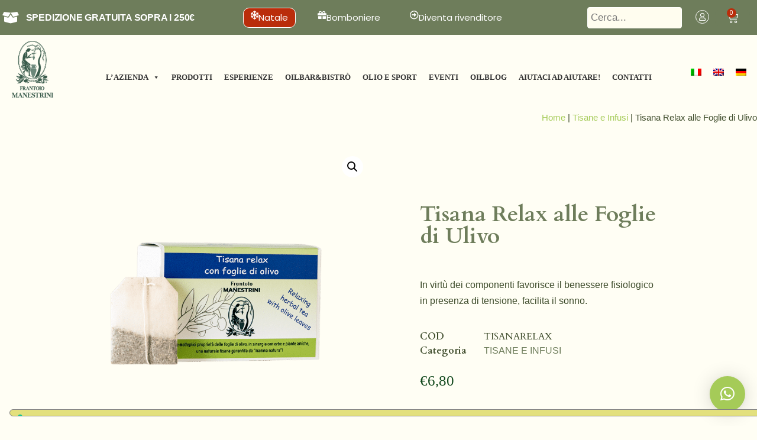

--- FILE ---
content_type: text/html; charset=UTF-8
request_url: https://manestrini.it/tisana-alle-foglie-di-ulivo-rilassante/
body_size: 221179
content:
<!doctype html>
<html lang="it-IT" prefix="og: https://ogp.me/ns#">
<head>
	<meta charset="UTF-8">
	<meta name="viewport" content="width=device-width, initial-scale=1">
	<link rel="profile" href="https://gmpg.org/xfn/11">
		<style>img:is([sizes="auto" i], [sizes^="auto," i]) { contain-intrinsic-size: 3000px 1500px }</style>
	<link rel="alternate" hreflang="it" href="https://manestrini.it/tisana-alle-foglie-di-ulivo-rilassante/" />
<link rel="alternate" hreflang="en" href="https://manestrini.it/en/relaxing-herbal-teae/" />
<link rel="alternate" hreflang="de" href="https://manestrini.it/de/entspannender-krautertee/" />
<link rel="alternate" hreflang="x-default" href="https://manestrini.it/tisana-alle-foglie-di-ulivo-rilassante/" />

<!-- Google Tag Manager for WordPress by gtm4wp.com -->
<script data-cfasync="false" data-pagespeed-no-defer>
	var gtm4wp_datalayer_name = "dataLayer";
	var dataLayer = dataLayer || [];
</script>
<!-- End Google Tag Manager for WordPress by gtm4wp.com -->
	<!-- This site is optimized with the Yoast SEO plugin v26.4 - https://yoast.com/wordpress/plugins/seo/ -->
	<title>Tisana Relax alle Foglie di Ulivo - Frantoio Manestrini</title>
	<link rel="canonical" href="https://manestrini.it/tisana-alle-foglie-di-ulivo-rilassante/" />
	<meta property="og:locale" content="it_IT" />
	<meta property="og:type" content="article" />
	<meta property="og:title" content="Tisana Relax alle Foglie di Ulivo - Frantoio Manestrini" />
	<meta property="og:description" content="In virtù dei componenti favorisce il benessere fisiologico in presenza di tensione, facilita il sonno." />
	<meta property="og:url" content="https://manestrini.it/tisana-alle-foglie-di-ulivo-rilassante/" />
	<meta property="og:site_name" content="Frantoio Manestrini" />
	<meta property="article:modified_time" content="2025-02-07T13:03:24+00:00" />
	<meta property="og:image" content="https://manestrini.it/wp-content/uploads/2020/07/frantoio-manestrini-prodotti-tisana-relax.png" />
	<meta property="og:image:width" content="950" />
	<meta property="og:image:height" content="950" />
	<meta property="og:image:type" content="image/png" />
	<meta name="twitter:card" content="summary_large_image" />
	<script type="application/ld+json" class="yoast-schema-graph">{"@context":"https://schema.org","@graph":[{"@type":"WebPage","@id":"https://manestrini.it/tisana-alle-foglie-di-ulivo-rilassante/","url":"https://manestrini.it/tisana-alle-foglie-di-ulivo-rilassante/","name":"Tisana Relax alle Foglie di Ulivo - Frantoio Manestrini","isPartOf":{"@id":"https://manestrini.it/#website"},"primaryImageOfPage":{"@id":"https://manestrini.it/tisana-alle-foglie-di-ulivo-rilassante/#primaryimage"},"image":{"@id":"https://manestrini.it/tisana-alle-foglie-di-ulivo-rilassante/#primaryimage"},"thumbnailUrl":"https://manestrini.it/wp-content/uploads/2020/07/frantoio-manestrini-prodotti-tisana-relax.png","datePublished":"2020-07-23T18:10:33+00:00","dateModified":"2025-02-07T13:03:24+00:00","breadcrumb":{"@id":"https://manestrini.it/tisana-alle-foglie-di-ulivo-rilassante/#breadcrumb"},"inLanguage":"it-IT","potentialAction":[{"@type":"ReadAction","target":["https://manestrini.it/tisana-alle-foglie-di-ulivo-rilassante/"]}]},{"@type":"ImageObject","inLanguage":"it-IT","@id":"https://manestrini.it/tisana-alle-foglie-di-ulivo-rilassante/#primaryimage","url":"https://manestrini.it/wp-content/uploads/2020/07/frantoio-manestrini-prodotti-tisana-relax.png","contentUrl":"https://manestrini.it/wp-content/uploads/2020/07/frantoio-manestrini-prodotti-tisana-relax.png","width":950,"height":950},{"@type":"BreadcrumbList","@id":"https://manestrini.it/tisana-alle-foglie-di-ulivo-rilassante/#breadcrumb","itemListElement":[{"@type":"ListItem","position":1,"name":"Home","item":"https://manestrini.it/"},{"@type":"ListItem","position":2,"name":"Prodotti","item":"https://manestrini.it/prodotti-tipici-lago-di-garda/"},{"@type":"ListItem","position":3,"name":"Tisana Relax alle Foglie di Ulivo"}]},{"@type":"WebSite","@id":"https://manestrini.it/#website","url":"https://manestrini.it/","name":"Frantoio Manestrini","description":"","publisher":{"@id":"https://manestrini.it/#organization"},"potentialAction":[{"@type":"SearchAction","target":{"@type":"EntryPoint","urlTemplate":"https://manestrini.it/?s={search_term_string}"},"query-input":{"@type":"PropertyValueSpecification","valueRequired":true,"valueName":"search_term_string"}}],"inLanguage":"it-IT"},{"@type":"Organization","@id":"https://manestrini.it/#organization","name":"Frantoio Manestrini","url":"https://manestrini.it/","logo":{"@type":"ImageObject","inLanguage":"it-IT","@id":"https://manestrini.it/#/schema/logo/image/","url":"https://manestrini.it/wp-content/uploads/2020/07/cropped-frantoiomanestrini-logo-400px.png","contentUrl":"https://manestrini.it/wp-content/uploads/2020/07/cropped-frantoiomanestrini-logo-400px.png","width":401,"height":548,"caption":"Frantoio Manestrini"},"image":{"@id":"https://manestrini.it/#/schema/logo/image/"}}]}</script>
	<!-- / Yoast SEO plugin. -->



<!-- Ottimizzazione per i motori di ricerca di Rank Math - https://rankmath.com/ -->
<title>Tisana Relax alle Foglie di Ulivo - Frantoio Manestrini</title>
<meta name="description" content="In virtù dei componenti favorisce il benessere fisiologico in presenza di tensione, facilita il sonno."/>
<meta name="robots" content="follow, index, max-snippet:-1, max-video-preview:-1, max-image-preview:large"/>
<link rel="canonical" href="https://manestrini.it/tisana-alle-foglie-di-ulivo-rilassante/" />
<meta property="og:locale" content="it_IT" />
<meta property="og:type" content="product" />
<meta property="og:title" content="Tisana Relax alle Foglie di Ulivo | Frantoio Manestrini" />
<meta property="og:description" content="In virtù dei componenti favorisce il benessere fisiologico in presenza di tensione, facilita il sonno." />
<meta property="og:url" content="https://manestrini.it/tisana-alle-foglie-di-ulivo-rilassante/" />
<meta property="og:site_name" content="Frantoio Manestrini" />
<meta property="og:updated_time" content="2025-02-07T14:03:24+01:00" />
<meta property="og:image" content="https://manestrini.it/wp-content/uploads/2020/07/frantoio-manestrini-prodotti-tisana-relax.png" />
<meta property="og:image:secure_url" content="https://manestrini.it/wp-content/uploads/2020/07/frantoio-manestrini-prodotti-tisana-relax.png" />
<meta property="og:image:width" content="950" />
<meta property="og:image:height" content="950" />
<meta property="og:image:alt" content="Tisana Relax alle Foglie di Ulivo" />
<meta property="og:image:type" content="image/png" />
<meta property="product:price:amount" content="6.80" />
<meta property="product:price:currency" content="EUR" />
<meta property="product:availability" content="instock" />
<meta name="twitter:card" content="summary_large_image" />
<meta name="twitter:title" content="Tisana Relax alle Foglie di Ulivo | Frantoio Manestrini" />
<meta name="twitter:description" content="In virtù dei componenti favorisce il benessere fisiologico in presenza di tensione, facilita il sonno." />
<meta name="twitter:image" content="https://manestrini.it/wp-content/uploads/2020/07/frantoio-manestrini-prodotti-tisana-relax.png" />
<meta name="twitter:label1" content="Prezzo" />
<meta name="twitter:data1" content="&euro;6,80" />
<meta name="twitter:label2" content="Disponibilità" />
<meta name="twitter:data2" content="In stock" />
<!-- /Rank Math WordPress SEO plugin -->

<link rel="alternate" type="application/rss+xml" title="Frantoio Manestrini &raquo; Feed" href="https://manestrini.it/feed/" />
<link rel="alternate" type="application/rss+xml" title="Frantoio Manestrini &raquo; Feed dei commenti" href="https://manestrini.it/comments/feed/" />
<script>
window._wpemojiSettings = {"baseUrl":"https:\/\/s.w.org\/images\/core\/emoji\/15.0.3\/72x72\/","ext":".png","svgUrl":"https:\/\/s.w.org\/images\/core\/emoji\/15.0.3\/svg\/","svgExt":".svg","source":{"concatemoji":"https:\/\/manestrini.it\/wp-includes\/js\/wp-emoji-release.min.js?ver=6.7.4"}};
/*! This file is auto-generated */
!function(i,n){var o,s,e;function c(e){try{var t={supportTests:e,timestamp:(new Date).valueOf()};sessionStorage.setItem(o,JSON.stringify(t))}catch(e){}}function p(e,t,n){e.clearRect(0,0,e.canvas.width,e.canvas.height),e.fillText(t,0,0);var t=new Uint32Array(e.getImageData(0,0,e.canvas.width,e.canvas.height).data),r=(e.clearRect(0,0,e.canvas.width,e.canvas.height),e.fillText(n,0,0),new Uint32Array(e.getImageData(0,0,e.canvas.width,e.canvas.height).data));return t.every(function(e,t){return e===r[t]})}function u(e,t,n){switch(t){case"flag":return n(e,"\ud83c\udff3\ufe0f\u200d\u26a7\ufe0f","\ud83c\udff3\ufe0f\u200b\u26a7\ufe0f")?!1:!n(e,"\ud83c\uddfa\ud83c\uddf3","\ud83c\uddfa\u200b\ud83c\uddf3")&&!n(e,"\ud83c\udff4\udb40\udc67\udb40\udc62\udb40\udc65\udb40\udc6e\udb40\udc67\udb40\udc7f","\ud83c\udff4\u200b\udb40\udc67\u200b\udb40\udc62\u200b\udb40\udc65\u200b\udb40\udc6e\u200b\udb40\udc67\u200b\udb40\udc7f");case"emoji":return!n(e,"\ud83d\udc26\u200d\u2b1b","\ud83d\udc26\u200b\u2b1b")}return!1}function f(e,t,n){var r="undefined"!=typeof WorkerGlobalScope&&self instanceof WorkerGlobalScope?new OffscreenCanvas(300,150):i.createElement("canvas"),a=r.getContext("2d",{willReadFrequently:!0}),o=(a.textBaseline="top",a.font="600 32px Arial",{});return e.forEach(function(e){o[e]=t(a,e,n)}),o}function t(e){var t=i.createElement("script");t.src=e,t.defer=!0,i.head.appendChild(t)}"undefined"!=typeof Promise&&(o="wpEmojiSettingsSupports",s=["flag","emoji"],n.supports={everything:!0,everythingExceptFlag:!0},e=new Promise(function(e){i.addEventListener("DOMContentLoaded",e,{once:!0})}),new Promise(function(t){var n=function(){try{var e=JSON.parse(sessionStorage.getItem(o));if("object"==typeof e&&"number"==typeof e.timestamp&&(new Date).valueOf()<e.timestamp+604800&&"object"==typeof e.supportTests)return e.supportTests}catch(e){}return null}();if(!n){if("undefined"!=typeof Worker&&"undefined"!=typeof OffscreenCanvas&&"undefined"!=typeof URL&&URL.createObjectURL&&"undefined"!=typeof Blob)try{var e="postMessage("+f.toString()+"("+[JSON.stringify(s),u.toString(),p.toString()].join(",")+"));",r=new Blob([e],{type:"text/javascript"}),a=new Worker(URL.createObjectURL(r),{name:"wpTestEmojiSupports"});return void(a.onmessage=function(e){c(n=e.data),a.terminate(),t(n)})}catch(e){}c(n=f(s,u,p))}t(n)}).then(function(e){for(var t in e)n.supports[t]=e[t],n.supports.everything=n.supports.everything&&n.supports[t],"flag"!==t&&(n.supports.everythingExceptFlag=n.supports.everythingExceptFlag&&n.supports[t]);n.supports.everythingExceptFlag=n.supports.everythingExceptFlag&&!n.supports.flag,n.DOMReady=!1,n.readyCallback=function(){n.DOMReady=!0}}).then(function(){return e}).then(function(){var e;n.supports.everything||(n.readyCallback(),(e=n.source||{}).concatemoji?t(e.concatemoji):e.wpemoji&&e.twemoji&&(t(e.twemoji),t(e.wpemoji)))}))}((window,document),window._wpemojiSettings);
</script>
<link rel='stylesheet' id='hello-elementor-theme-style-css' href='https://manestrini.it/wp-content/themes/hello-elementor/theme.min.css?ver=3.3.0' media='all' />
<link rel='stylesheet' id='elementor-frontend-css' href='https://manestrini.it/wp-content/uploads/elementor/css/custom-frontend.min.css?ver=1761832729' media='all' />
<link rel='stylesheet' id='eael-general-css' href='https://manestrini.it/wp-content/plugins/essential-addons-for-elementor-lite/assets/front-end/css/view/general.min.css?ver=6.1.8' media='all' />
<link rel='stylesheet' id='eael-7741-css' href='https://manestrini.it/wp-content/uploads/essential-addons-elementor/eael-7741.css?ver=1738937004' media='all' />
<link rel='stylesheet' id='eael-10069-css' href='https://manestrini.it/wp-content/uploads/essential-addons-elementor/eael-10069.css?ver=1738937004' media='all' />
<style id='wp-emoji-styles-inline-css'>

	img.wp-smiley, img.emoji {
		display: inline !important;
		border: none !important;
		box-shadow: none !important;
		height: 1em !important;
		width: 1em !important;
		margin: 0 0.07em !important;
		vertical-align: -0.1em !important;
		background: none !important;
		padding: 0 !important;
	}
</style>
<link rel='stylesheet' id='wp-block-library-css' href='https://manestrini.it/wp-includes/css/dist/block-library/style.min.css?ver=6.7.4' media='all' />
<style id='tropicalista-pdfembed-style-inline-css'>
.wp-block-tropicalista-pdfembed{height:500px}

</style>
<style id='global-styles-inline-css'>
:root{--wp--preset--aspect-ratio--square: 1;--wp--preset--aspect-ratio--4-3: 4/3;--wp--preset--aspect-ratio--3-4: 3/4;--wp--preset--aspect-ratio--3-2: 3/2;--wp--preset--aspect-ratio--2-3: 2/3;--wp--preset--aspect-ratio--16-9: 16/9;--wp--preset--aspect-ratio--9-16: 9/16;--wp--preset--color--black: #000000;--wp--preset--color--cyan-bluish-gray: #abb8c3;--wp--preset--color--white: #ffffff;--wp--preset--color--pale-pink: #f78da7;--wp--preset--color--vivid-red: #cf2e2e;--wp--preset--color--luminous-vivid-orange: #ff6900;--wp--preset--color--luminous-vivid-amber: #fcb900;--wp--preset--color--light-green-cyan: #7bdcb5;--wp--preset--color--vivid-green-cyan: #00d084;--wp--preset--color--pale-cyan-blue: #8ed1fc;--wp--preset--color--vivid-cyan-blue: #0693e3;--wp--preset--color--vivid-purple: #9b51e0;--wp--preset--gradient--vivid-cyan-blue-to-vivid-purple: linear-gradient(135deg,rgba(6,147,227,1) 0%,rgb(155,81,224) 100%);--wp--preset--gradient--light-green-cyan-to-vivid-green-cyan: linear-gradient(135deg,rgb(122,220,180) 0%,rgb(0,208,130) 100%);--wp--preset--gradient--luminous-vivid-amber-to-luminous-vivid-orange: linear-gradient(135deg,rgba(252,185,0,1) 0%,rgba(255,105,0,1) 100%);--wp--preset--gradient--luminous-vivid-orange-to-vivid-red: linear-gradient(135deg,rgba(255,105,0,1) 0%,rgb(207,46,46) 100%);--wp--preset--gradient--very-light-gray-to-cyan-bluish-gray: linear-gradient(135deg,rgb(238,238,238) 0%,rgb(169,184,195) 100%);--wp--preset--gradient--cool-to-warm-spectrum: linear-gradient(135deg,rgb(74,234,220) 0%,rgb(151,120,209) 20%,rgb(207,42,186) 40%,rgb(238,44,130) 60%,rgb(251,105,98) 80%,rgb(254,248,76) 100%);--wp--preset--gradient--blush-light-purple: linear-gradient(135deg,rgb(255,206,236) 0%,rgb(152,150,240) 100%);--wp--preset--gradient--blush-bordeaux: linear-gradient(135deg,rgb(254,205,165) 0%,rgb(254,45,45) 50%,rgb(107,0,62) 100%);--wp--preset--gradient--luminous-dusk: linear-gradient(135deg,rgb(255,203,112) 0%,rgb(199,81,192) 50%,rgb(65,88,208) 100%);--wp--preset--gradient--pale-ocean: linear-gradient(135deg,rgb(255,245,203) 0%,rgb(182,227,212) 50%,rgb(51,167,181) 100%);--wp--preset--gradient--electric-grass: linear-gradient(135deg,rgb(202,248,128) 0%,rgb(113,206,126) 100%);--wp--preset--gradient--midnight: linear-gradient(135deg,rgb(2,3,129) 0%,rgb(40,116,252) 100%);--wp--preset--font-size--small: 13px;--wp--preset--font-size--medium: 20px;--wp--preset--font-size--large: 36px;--wp--preset--font-size--x-large: 42px;--wp--preset--font-family--inter: "Inter", sans-serif;--wp--preset--font-family--cardo: Cardo;--wp--preset--spacing--20: 0.44rem;--wp--preset--spacing--30: 0.67rem;--wp--preset--spacing--40: 1rem;--wp--preset--spacing--50: 1.5rem;--wp--preset--spacing--60: 2.25rem;--wp--preset--spacing--70: 3.38rem;--wp--preset--spacing--80: 5.06rem;--wp--preset--shadow--natural: 6px 6px 9px rgba(0, 0, 0, 0.2);--wp--preset--shadow--deep: 12px 12px 50px rgba(0, 0, 0, 0.4);--wp--preset--shadow--sharp: 6px 6px 0px rgba(0, 0, 0, 0.2);--wp--preset--shadow--outlined: 6px 6px 0px -3px rgba(255, 255, 255, 1), 6px 6px rgba(0, 0, 0, 1);--wp--preset--shadow--crisp: 6px 6px 0px rgba(0, 0, 0, 1);}:root { --wp--style--global--content-size: 800px;--wp--style--global--wide-size: 1200px; }:where(body) { margin: 0; }.wp-site-blocks > .alignleft { float: left; margin-right: 2em; }.wp-site-blocks > .alignright { float: right; margin-left: 2em; }.wp-site-blocks > .aligncenter { justify-content: center; margin-left: auto; margin-right: auto; }:where(.wp-site-blocks) > * { margin-block-start: 24px; margin-block-end: 0; }:where(.wp-site-blocks) > :first-child { margin-block-start: 0; }:where(.wp-site-blocks) > :last-child { margin-block-end: 0; }:root { --wp--style--block-gap: 24px; }:root :where(.is-layout-flow) > :first-child{margin-block-start: 0;}:root :where(.is-layout-flow) > :last-child{margin-block-end: 0;}:root :where(.is-layout-flow) > *{margin-block-start: 24px;margin-block-end: 0;}:root :where(.is-layout-constrained) > :first-child{margin-block-start: 0;}:root :where(.is-layout-constrained) > :last-child{margin-block-end: 0;}:root :where(.is-layout-constrained) > *{margin-block-start: 24px;margin-block-end: 0;}:root :where(.is-layout-flex){gap: 24px;}:root :where(.is-layout-grid){gap: 24px;}.is-layout-flow > .alignleft{float: left;margin-inline-start: 0;margin-inline-end: 2em;}.is-layout-flow > .alignright{float: right;margin-inline-start: 2em;margin-inline-end: 0;}.is-layout-flow > .aligncenter{margin-left: auto !important;margin-right: auto !important;}.is-layout-constrained > .alignleft{float: left;margin-inline-start: 0;margin-inline-end: 2em;}.is-layout-constrained > .alignright{float: right;margin-inline-start: 2em;margin-inline-end: 0;}.is-layout-constrained > .aligncenter{margin-left: auto !important;margin-right: auto !important;}.is-layout-constrained > :where(:not(.alignleft):not(.alignright):not(.alignfull)){max-width: var(--wp--style--global--content-size);margin-left: auto !important;margin-right: auto !important;}.is-layout-constrained > .alignwide{max-width: var(--wp--style--global--wide-size);}body .is-layout-flex{display: flex;}.is-layout-flex{flex-wrap: wrap;align-items: center;}.is-layout-flex > :is(*, div){margin: 0;}body .is-layout-grid{display: grid;}.is-layout-grid > :is(*, div){margin: 0;}body{padding-top: 0px;padding-right: 0px;padding-bottom: 0px;padding-left: 0px;}a:where(:not(.wp-element-button)){text-decoration: underline;}:root :where(.wp-element-button, .wp-block-button__link){background-color: #32373c;border-width: 0;color: #fff;font-family: inherit;font-size: inherit;line-height: inherit;padding: calc(0.667em + 2px) calc(1.333em + 2px);text-decoration: none;}.has-black-color{color: var(--wp--preset--color--black) !important;}.has-cyan-bluish-gray-color{color: var(--wp--preset--color--cyan-bluish-gray) !important;}.has-white-color{color: var(--wp--preset--color--white) !important;}.has-pale-pink-color{color: var(--wp--preset--color--pale-pink) !important;}.has-vivid-red-color{color: var(--wp--preset--color--vivid-red) !important;}.has-luminous-vivid-orange-color{color: var(--wp--preset--color--luminous-vivid-orange) !important;}.has-luminous-vivid-amber-color{color: var(--wp--preset--color--luminous-vivid-amber) !important;}.has-light-green-cyan-color{color: var(--wp--preset--color--light-green-cyan) !important;}.has-vivid-green-cyan-color{color: var(--wp--preset--color--vivid-green-cyan) !important;}.has-pale-cyan-blue-color{color: var(--wp--preset--color--pale-cyan-blue) !important;}.has-vivid-cyan-blue-color{color: var(--wp--preset--color--vivid-cyan-blue) !important;}.has-vivid-purple-color{color: var(--wp--preset--color--vivid-purple) !important;}.has-black-background-color{background-color: var(--wp--preset--color--black) !important;}.has-cyan-bluish-gray-background-color{background-color: var(--wp--preset--color--cyan-bluish-gray) !important;}.has-white-background-color{background-color: var(--wp--preset--color--white) !important;}.has-pale-pink-background-color{background-color: var(--wp--preset--color--pale-pink) !important;}.has-vivid-red-background-color{background-color: var(--wp--preset--color--vivid-red) !important;}.has-luminous-vivid-orange-background-color{background-color: var(--wp--preset--color--luminous-vivid-orange) !important;}.has-luminous-vivid-amber-background-color{background-color: var(--wp--preset--color--luminous-vivid-amber) !important;}.has-light-green-cyan-background-color{background-color: var(--wp--preset--color--light-green-cyan) !important;}.has-vivid-green-cyan-background-color{background-color: var(--wp--preset--color--vivid-green-cyan) !important;}.has-pale-cyan-blue-background-color{background-color: var(--wp--preset--color--pale-cyan-blue) !important;}.has-vivid-cyan-blue-background-color{background-color: var(--wp--preset--color--vivid-cyan-blue) !important;}.has-vivid-purple-background-color{background-color: var(--wp--preset--color--vivid-purple) !important;}.has-black-border-color{border-color: var(--wp--preset--color--black) !important;}.has-cyan-bluish-gray-border-color{border-color: var(--wp--preset--color--cyan-bluish-gray) !important;}.has-white-border-color{border-color: var(--wp--preset--color--white) !important;}.has-pale-pink-border-color{border-color: var(--wp--preset--color--pale-pink) !important;}.has-vivid-red-border-color{border-color: var(--wp--preset--color--vivid-red) !important;}.has-luminous-vivid-orange-border-color{border-color: var(--wp--preset--color--luminous-vivid-orange) !important;}.has-luminous-vivid-amber-border-color{border-color: var(--wp--preset--color--luminous-vivid-amber) !important;}.has-light-green-cyan-border-color{border-color: var(--wp--preset--color--light-green-cyan) !important;}.has-vivid-green-cyan-border-color{border-color: var(--wp--preset--color--vivid-green-cyan) !important;}.has-pale-cyan-blue-border-color{border-color: var(--wp--preset--color--pale-cyan-blue) !important;}.has-vivid-cyan-blue-border-color{border-color: var(--wp--preset--color--vivid-cyan-blue) !important;}.has-vivid-purple-border-color{border-color: var(--wp--preset--color--vivid-purple) !important;}.has-vivid-cyan-blue-to-vivid-purple-gradient-background{background: var(--wp--preset--gradient--vivid-cyan-blue-to-vivid-purple) !important;}.has-light-green-cyan-to-vivid-green-cyan-gradient-background{background: var(--wp--preset--gradient--light-green-cyan-to-vivid-green-cyan) !important;}.has-luminous-vivid-amber-to-luminous-vivid-orange-gradient-background{background: var(--wp--preset--gradient--luminous-vivid-amber-to-luminous-vivid-orange) !important;}.has-luminous-vivid-orange-to-vivid-red-gradient-background{background: var(--wp--preset--gradient--luminous-vivid-orange-to-vivid-red) !important;}.has-very-light-gray-to-cyan-bluish-gray-gradient-background{background: var(--wp--preset--gradient--very-light-gray-to-cyan-bluish-gray) !important;}.has-cool-to-warm-spectrum-gradient-background{background: var(--wp--preset--gradient--cool-to-warm-spectrum) !important;}.has-blush-light-purple-gradient-background{background: var(--wp--preset--gradient--blush-light-purple) !important;}.has-blush-bordeaux-gradient-background{background: var(--wp--preset--gradient--blush-bordeaux) !important;}.has-luminous-dusk-gradient-background{background: var(--wp--preset--gradient--luminous-dusk) !important;}.has-pale-ocean-gradient-background{background: var(--wp--preset--gradient--pale-ocean) !important;}.has-electric-grass-gradient-background{background: var(--wp--preset--gradient--electric-grass) !important;}.has-midnight-gradient-background{background: var(--wp--preset--gradient--midnight) !important;}.has-small-font-size{font-size: var(--wp--preset--font-size--small) !important;}.has-medium-font-size{font-size: var(--wp--preset--font-size--medium) !important;}.has-large-font-size{font-size: var(--wp--preset--font-size--large) !important;}.has-x-large-font-size{font-size: var(--wp--preset--font-size--x-large) !important;}.has-inter-font-family{font-family: var(--wp--preset--font-family--inter) !important;}.has-cardo-font-family{font-family: var(--wp--preset--font-family--cardo) !important;}
:root :where(.wp-block-pullquote){font-size: 1.5em;line-height: 1.6;}
</style>
<link rel='stylesheet' id='wpml-blocks-css' href='https://manestrini.it/wp-content/plugins/sitepress-multilingual-cms/dist/css/blocks/styles.css?ver=4.6.15' media='all' />
<link rel='stylesheet' id='contact-form-7-css' href='https://manestrini.it/wp-content/plugins/contact-form-7/includes/css/styles.css?ver=6.0.5' media='all' />
<link rel='stylesheet' id='photoswipe-css' href='https://manestrini.it/wp-content/plugins/woocommerce/assets/css/photoswipe/photoswipe.min.css?ver=9.7.2' media='all' />
<link rel='stylesheet' id='photoswipe-default-skin-css' href='https://manestrini.it/wp-content/plugins/woocommerce/assets/css/photoswipe/default-skin/default-skin.min.css?ver=9.7.2' media='all' />
<link rel='stylesheet' id='woocommerce-layout-css' href='https://manestrini.it/wp-content/plugins/woocommerce/assets/css/woocommerce-layout.css?ver=9.7.2' media='all' />
<link rel='stylesheet' id='woocommerce-smallscreen-css' href='https://manestrini.it/wp-content/plugins/woocommerce/assets/css/woocommerce-smallscreen.css?ver=9.7.2' media='only screen and (max-width: 768px)' />
<link rel='stylesheet' id='woocommerce-general-css' href='https://manestrini.it/wp-content/plugins/woocommerce/assets/css/woocommerce.css?ver=9.7.2' media='all' />
<style id='woocommerce-inline-inline-css'>
.woocommerce form .form-row .required { visibility: visible; }
</style>
<link rel='stylesheet' id='wpml-legacy-dropdown-0-css' href='https://manestrini.it/wp-content/plugins/sitepress-multilingual-cms/templates/language-switchers/legacy-dropdown/style.min.css?ver=1' media='all' />
<link rel='stylesheet' id='wpml-legacy-horizontal-list-0-css' href='https://manestrini.it/wp-content/plugins/sitepress-multilingual-cms/templates/language-switchers/legacy-list-horizontal/style.min.css?ver=1' media='all' />
<link rel='stylesheet' id='xoo-cp-style-css' href='https://manestrini.it/wp-content/plugins/added-to-cart-popup-woocommerce/assets/css/xoo-cp-style.css?ver=1.7' media='all' />
<style id='xoo-cp-style-inline-css'>
td.xoo-cp-pqty{
			    min-width: 120px;
			}
			.xoo-cp-container{
				max-width: 650px;
			}
			.xcp-btn{
				background-color: #a5cb58;
				color: #ffffff;
				font-size: 14px;
				border-radius: 5px;
				border: 1px solid #a5cb58;
			}
			.xcp-btn:hover{
				color: #ffffff;
			}
			td.xoo-cp-pimg{
				width: 20%;
			}
			table.xoo-cp-pdetails , table.xoo-cp-pdetails tr{
				border: 0!important;
			}
			table.xoo-cp-pdetails td{
				border-style: solid;
				border-width: 0px;
				border-color: #ebe9eb;
			}
</style>
<link rel='stylesheet' id='megamenu-css' href='https://manestrini.it/wp-content/uploads/maxmegamenu/style_it.css?ver=3722c9' media='all' />
<link rel='stylesheet' id='dashicons-css' href='https://manestrini.it/wp-includes/css/dashicons.min.css?ver=6.7.4' media='all' />
<style id='dashicons-inline-css'>
[data-font="Dashicons"]:before {font-family: 'Dashicons' !important;content: attr(data-icon) !important;speak: none !important;font-weight: normal !important;font-variant: normal !important;text-transform: none !important;line-height: 1 !important;font-style: normal !important;-webkit-font-smoothing: antialiased !important;-moz-osx-font-smoothing: grayscale !important;}
</style>
<link rel='stylesheet' id='ywctm-frontend-css' href='https://manestrini.it/wp-content/plugins/yith-woocommerce-catalog-mode/assets/css/frontend.min.css?ver=2.51.0' media='all' />
<style id='ywctm-frontend-inline-css'>
form.cart button.single_add_to_cart_button, .ppc-button-wrapper, .wc-ppcp-paylater-msg__container, form.cart .quantity, table.variations, form.variations_form, .single_variation_wrap .variations_button, .widget.woocommerce.widget_shopping_cart{display: none !important}
</style>
<link rel='stylesheet' id='brands-styles-css' href='https://manestrini.it/wp-content/plugins/woocommerce/assets/css/brands.css?ver=9.7.2' media='all' />
<link rel='stylesheet' id='dgwt-wcas-style-css' href='https://manestrini.it/wp-content/plugins/ajax-search-for-woocommerce/assets/css/style.min.css?ver=1.30.0' media='all' />
<link rel='stylesheet' id='hello-elementor-css' href='https://manestrini.it/wp-content/themes/hello-elementor/style.min.css?ver=3.3.0' media='all' />
<link rel='stylesheet' id='hello-elementor-header-footer-css' href='https://manestrini.it/wp-content/themes/hello-elementor/header-footer.min.css?ver=3.3.0' media='all' />
<link rel='stylesheet' id='widget-icon-list-css' href='https://manestrini.it/wp-content/uploads/elementor/css/custom-widget-icon-list.min.css?ver=1761832729' media='all' />
<link rel='stylesheet' id='e-sticky-css' href='https://manestrini.it/wp-content/plugins/elementor-pro/assets/css/modules/sticky.min.css?ver=3.28.0' media='all' />
<link rel='stylesheet' id='widget-image-css' href='https://manestrini.it/wp-content/plugins/elementor/assets/css/widget-image.min.css?ver=3.28.0' media='all' />
<link rel='stylesheet' id='swiper-css' href='https://manestrini.it/wp-content/plugins/elementor/assets/lib/swiper/v8/css/swiper.min.css?ver=8.4.5' media='all' />
<link rel='stylesheet' id='e-swiper-css' href='https://manestrini.it/wp-content/plugins/elementor/assets/css/conditionals/e-swiper.min.css?ver=3.28.0' media='all' />
<link rel='stylesheet' id='widget-woocommerce-menu-cart-css' href='https://manestrini.it/wp-content/uploads/elementor/css/custom-pro-widget-woocommerce-menu-cart.min.css?ver=1761832730' media='all' />
<link rel='stylesheet' id='e-animation-shrink-css' href='https://manestrini.it/wp-content/plugins/elementor/assets/lib/animations/styles/e-animation-shrink.min.css?ver=3.28.0' media='all' />
<link rel='stylesheet' id='widget-social-icons-css' href='https://manestrini.it/wp-content/plugins/elementor/assets/css/widget-social-icons.min.css?ver=3.28.0' media='all' />
<link rel='stylesheet' id='e-apple-webkit-css' href='https://manestrini.it/wp-content/uploads/elementor/css/custom-apple-webkit.min.css?ver=1761832729' media='all' />
<link rel='stylesheet' id='widget-heading-css' href='https://manestrini.it/wp-content/plugins/elementor/assets/css/widget-heading.min.css?ver=3.28.0' media='all' />
<link rel='stylesheet' id='widget-nav-menu-css' href='https://manestrini.it/wp-content/uploads/elementor/css/custom-pro-widget-nav-menu.min.css?ver=1761832730' media='all' />
<link rel='stylesheet' id='widget-woocommerce-product-images-css' href='https://manestrini.it/wp-content/plugins/elementor-pro/assets/css/widget-woocommerce-product-images.min.css?ver=3.28.0' media='all' />
<link rel='stylesheet' id='widget-woocommerce-product-meta-css' href='https://manestrini.it/wp-content/plugins/elementor-pro/assets/css/widget-woocommerce-product-meta.min.css?ver=3.28.0' media='all' />
<link rel='stylesheet' id='widget-woocommerce-product-price-css' href='https://manestrini.it/wp-content/plugins/elementor-pro/assets/css/widget-woocommerce-product-price.min.css?ver=3.28.0' media='all' />
<link rel='stylesheet' id='widget-woocommerce-product-add-to-cart-css' href='https://manestrini.it/wp-content/uploads/elementor/css/custom-pro-widget-woocommerce-product-add-to-cart.min.css?ver=1761832730' media='all' />
<link rel='stylesheet' id='widget-woocommerce-products-css' href='https://manestrini.it/wp-content/plugins/elementor-pro/assets/css/widget-woocommerce-products.min.css?ver=3.28.0' media='all' />
<link rel='stylesheet' id='e-animation-shake-css' href='https://manestrini.it/wp-content/plugins/elementor/assets/lib/animations/styles/shake.min.css?ver=3.28.0' media='all' />
<link rel='stylesheet' id='e-animation-fadeIn-css' href='https://manestrini.it/wp-content/plugins/elementor/assets/lib/animations/styles/fadeIn.min.css?ver=3.28.0' media='all' />
<link rel='stylesheet' id='e-popup-css' href='https://manestrini.it/wp-content/plugins/elementor-pro/assets/css/conditionals/popup.min.css?ver=3.28.0' media='all' />
<link rel='stylesheet' id='widget-spacer-css' href='https://manestrini.it/wp-content/plugins/elementor/assets/css/widget-spacer.min.css?ver=3.28.0' media='all' />
<link rel='stylesheet' id='elementor-icons-css' href='https://manestrini.it/wp-content/plugins/elementor/assets/lib/eicons/css/elementor-icons.min.css?ver=5.36.0' media='all' />
<link rel='stylesheet' id='elementor-post-1216-css' href='https://manestrini.it/wp-content/uploads/elementor/css/post-1216.css?ver=1761832730' media='all' />
<link rel='stylesheet' id='elementor-post-7741-css' href='https://manestrini.it/wp-content/uploads/elementor/css/post-7741.css?ver=1761832730' media='all' />
<link rel='stylesheet' id='elementor-post-8325-css' href='https://manestrini.it/wp-content/uploads/elementor/css/post-8325.css?ver=1761832730' media='all' />
<link rel='stylesheet' id='elementor-post-8220-css' href='https://manestrini.it/wp-content/uploads/elementor/css/post-8220.css?ver=1761833324' media='all' />
<link rel='stylesheet' id='elementor-post-37228-css' href='https://manestrini.it/wp-content/uploads/elementor/css/post-37228.css?ver=1761832730' media='all' />
<link rel='stylesheet' id='elementor-post-10069-css' href='https://manestrini.it/wp-content/uploads/elementor/css/post-10069.css?ver=1761832730' media='all' />
<link rel='stylesheet' id='qlwapp-css' href='https://manestrini.it/wp-content/plugins/wp-whatsapp-chat/build/frontend/css/style.css?ver=7.5.3' media='all' />
<link rel='stylesheet' id='stripe_styles-css' href='https://manestrini.it/wp-content/plugins/woocommerce-gateway-stripe/assets/css/stripe-styles.css?ver=9.3.1' media='all' />
<link rel='stylesheet' id='hello-elementor-child-style-css' href='https://manestrini.it/wp-content/themes/hello-elementor-child/style.css?ver=1.0.0' media='all' />
<link rel='stylesheet' id='elementor-gf-local-cardo-css' href='https://manestrini.it/wp-content/uploads/elementor/google-fonts/css/cardo.css?ver=1761049449' media='all' />
<link rel='stylesheet' id='elementor-gf-local-poppins-css' href='https://manestrini.it/wp-content/uploads/elementor/google-fonts/css/poppins.css?ver=1761047884' media='all' />
<link rel='stylesheet' id='elementor-gf-local-lora-css' href='https://manestrini.it/wp-content/uploads/elementor/google-fonts/css/lora.css?ver=1742547525' media='all' />
<link rel='stylesheet' id='elementor-gf-local-merriweather-css' href='https://manestrini.it/wp-content/uploads/elementor/google-fonts/css/merriweather.css?ver=1742547656' media='all' />
<link rel='stylesheet' id='elementor-gf-local-robotoslab-css' href='https://manestrini.it/wp-content/uploads/elementor/google-fonts/css/robotoslab.css?ver=1742547658' media='all' />
<link rel='stylesheet' id='elementor-icons-shared-0-css' href='https://manestrini.it/wp-content/plugins/elementor/assets/lib/font-awesome/css/fontawesome.min.css?ver=5.15.3' media='all' />
<link rel='stylesheet' id='elementor-icons-fa-solid-css' href='https://manestrini.it/wp-content/plugins/elementor/assets/lib/font-awesome/css/solid.min.css?ver=5.15.3' media='all' />
<link rel='stylesheet' id='elementor-icons-fa-regular-css' href='https://manestrini.it/wp-content/plugins/elementor/assets/lib/font-awesome/css/regular.min.css?ver=5.15.3' media='all' />
<link rel='stylesheet' id='elementor-icons-fa-brands-css' href='https://manestrini.it/wp-content/plugins/elementor/assets/lib/font-awesome/css/brands.min.css?ver=5.15.3' media='all' />
<script src="https://manestrini.it/wp-includes/js/jquery/jquery.min.js?ver=3.7.1" id="jquery-core-js"></script>
<script src="https://manestrini.it/wp-includes/js/jquery/jquery-migrate.min.js?ver=3.4.1" id="jquery-migrate-js"></script>
<script id="wpml-cookie-js-extra">
var wpml_cookies = {"wp-wpml_current_language":{"value":"it","expires":1,"path":"\/"}};
var wpml_cookies = {"wp-wpml_current_language":{"value":"it","expires":1,"path":"\/"}};
</script>
<script src="https://manestrini.it/wp-content/plugins/sitepress-multilingual-cms/res/js/cookies/language-cookie.js?ver=4.6.15" id="wpml-cookie-js" defer data-wp-strategy="defer"></script>
<script src="https://manestrini.it/wp-content/plugins/woocommerce/assets/js/jquery-blockui/jquery.blockUI.min.js?ver=2.7.0-wc.9.7.2" id="jquery-blockui-js" defer data-wp-strategy="defer"></script>
<script id="wc-add-to-cart-js-extra">
var wc_add_to_cart_params = {"ajax_url":"\/wp-admin\/admin-ajax.php","wc_ajax_url":"\/?wc-ajax=%%endpoint%%","i18n_view_cart":"Visualizza carrello","cart_url":"https:\/\/manestrini.it\/checkout-2\/","is_cart":"","cart_redirect_after_add":"no"};
</script>
<script src="https://manestrini.it/wp-content/plugins/woocommerce/assets/js/frontend/add-to-cart.min.js?ver=9.7.2" id="wc-add-to-cart-js" defer data-wp-strategy="defer"></script>
<script src="https://manestrini.it/wp-content/plugins/woocommerce/assets/js/zoom/jquery.zoom.min.js?ver=1.7.21-wc.9.7.2" id="zoom-js" defer data-wp-strategy="defer"></script>
<script src="https://manestrini.it/wp-content/plugins/woocommerce/assets/js/flexslider/jquery.flexslider.min.js?ver=2.7.2-wc.9.7.2" id="flexslider-js" defer data-wp-strategy="defer"></script>
<script src="https://manestrini.it/wp-content/plugins/woocommerce/assets/js/photoswipe/photoswipe.min.js?ver=4.1.1-wc.9.7.2" id="photoswipe-js" defer data-wp-strategy="defer"></script>
<script src="https://manestrini.it/wp-content/plugins/woocommerce/assets/js/photoswipe/photoswipe-ui-default.min.js?ver=4.1.1-wc.9.7.2" id="photoswipe-ui-default-js" defer data-wp-strategy="defer"></script>
<script id="wc-single-product-js-extra">
var wc_single_product_params = {"i18n_required_rating_text":"Seleziona una valutazione","i18n_rating_options":["1 stella su 5","2 stelle su 5","3 stelle su 5","4 stelle su 5","5 stelle su 5"],"i18n_product_gallery_trigger_text":"Visualizza la galleria di immagini a schermo intero","review_rating_required":"yes","flexslider":{"rtl":false,"animation":"slide","smoothHeight":true,"directionNav":false,"controlNav":"thumbnails","slideshow":false,"animationSpeed":500,"animationLoop":false,"allowOneSlide":false},"zoom_enabled":"1","zoom_options":[],"photoswipe_enabled":"1","photoswipe_options":{"shareEl":false,"closeOnScroll":false,"history":false,"hideAnimationDuration":0,"showAnimationDuration":0},"flexslider_enabled":"1"};
</script>
<script src="https://manestrini.it/wp-content/plugins/woocommerce/assets/js/frontend/single-product.min.js?ver=9.7.2" id="wc-single-product-js" defer data-wp-strategy="defer"></script>
<script src="https://manestrini.it/wp-content/plugins/woocommerce/assets/js/js-cookie/js.cookie.min.js?ver=2.1.4-wc.9.7.2" id="js-cookie-js" defer data-wp-strategy="defer"></script>
<script id="woocommerce-js-extra">
var woocommerce_params = {"ajax_url":"\/wp-admin\/admin-ajax.php","wc_ajax_url":"\/?wc-ajax=%%endpoint%%","i18n_password_show":"Mostra password","i18n_password_hide":"Nascondi password"};
</script>
<script src="https://manestrini.it/wp-content/plugins/woocommerce/assets/js/frontend/woocommerce.min.js?ver=9.7.2" id="woocommerce-js" defer data-wp-strategy="defer"></script>
<script src="https://manestrini.it/wp-content/plugins/sitepress-multilingual-cms/templates/language-switchers/legacy-dropdown/script.min.js?ver=1" id="wpml-legacy-dropdown-0-js"></script>
<script id="wc-cart-fragments-js-extra">
var wc_cart_fragments_params = {"ajax_url":"\/wp-admin\/admin-ajax.php","wc_ajax_url":"\/?wc-ajax=%%endpoint%%","cart_hash_key":"wc_cart_hash_89ce742dc6aff13f14a776a5afcec0f5-it","fragment_name":"wc_fragments_89ce742dc6aff13f14a776a5afcec0f5","request_timeout":"5000"};
</script>
<script src="https://manestrini.it/wp-content/plugins/woocommerce/assets/js/frontend/cart-fragments.min.js?ver=9.7.2" id="wc-cart-fragments-js" defer data-wp-strategy="defer"></script>
<script id="woocommerce-tokenization-form-js-extra">
var wc_tokenization_form_params = {"is_registration_required":"","is_logged_in":""};
</script>
<script src="https://manestrini.it/wp-content/plugins/woocommerce/assets/js/frontend/tokenization-form.min.js?ver=9.7.2" id="woocommerce-tokenization-form-js"></script>
<link rel="https://api.w.org/" href="https://manestrini.it/wp-json/" /><link rel="alternate" title="JSON" type="application/json" href="https://manestrini.it/wp-json/wp/v2/product/1825" /><link rel="EditURI" type="application/rsd+xml" title="RSD" href="https://manestrini.it/xmlrpc.php?rsd" />
<meta name="generator" content="WordPress 6.7.4" />
<link rel='shortlink' href='https://manestrini.it/?p=1825' />
<link rel="alternate" title="oEmbed (JSON)" type="application/json+oembed" href="https://manestrini.it/wp-json/oembed/1.0/embed?url=https%3A%2F%2Fmanestrini.it%2Ftisana-alle-foglie-di-ulivo-rilassante%2F" />
<link rel="alternate" title="oEmbed (XML)" type="text/xml+oembed" href="https://manestrini.it/wp-json/oembed/1.0/embed?url=https%3A%2F%2Fmanestrini.it%2Ftisana-alle-foglie-di-ulivo-rilassante%2F&#038;format=xml" />
<meta name="generator" content="WPML ver:4.6.15 stt:1,3,27;" />
<!-- HFCM by 99 Robots - Snippet # 1: Pixel Facebook -->
<!-- Meta Pixel Code -->
<script>
!function(f,b,e,v,n,t,s)
{if(f.fbq)return;n=f.fbq=function(){n.callMethod?
n.callMethod.apply(n,arguments):n.queue.push(arguments)};
if(!f._fbq)f._fbq=n;n.push=n;n.loaded=!0;n.version='2.0';
n.queue=[];t=b.createElement(e);t.async=!0;
t.src=v;s=b.getElementsByTagName(e)[0];
s.parentNode.insertBefore(t,s)}(window, document,'script',
'https://connect.facebook.net/en_US/fbevents.js');
fbq('init', '2770617019868117');
fbq('track', 'PageView');
</script>
<noscript><img height="1" width="1" style="display:none"
src="https://www.facebook.com/tr?id=2770617019868117&ev=PageView&noscript=1"
/></noscript>
<!-- End Meta Pixel Code -->
<!-- /end HFCM by 99 Robots -->
<!-- HFCM by 99 Robots - Snippet # 2: GA4 G-99GEYWQ109 -->
<!-- Google tag (gtag.js) -->
<script async src="https://www.googletagmanager.com/gtag/js?id=G-99GEYWQ109"></script>
<script>
  window.dataLayer = window.dataLayer || [];
  function gtag(){dataLayer.push(arguments);}
  gtag('js', new Date());

  gtag('config', 'G-99GEYWQ109');
</script>
<!-- /end HFCM by 99 Robots -->
<!-- HFCM by 99 Robots - Snippet # 3: GA4 G-FXGEQCSMJY -->
<!-- Google tag (gtag.js) -->
<script async src="https://www.googletagmanager.com/gtag/js?id=G-FXGEQCSMJY"></script>
<script>
  window.dataLayer = window.dataLayer || [];
  function gtag(){dataLayer.push(arguments);}
  gtag('js', new Date());

  gtag('config', 'G-FXGEQCSMJY');
</script>
<!-- /end HFCM by 99 Robots -->
<!-- HFCM by 99 Robots - Snippet # 4: Iubenda -->
<script type="text/javascript">
var _iub = _iub || [];
_iub.csConfiguration = {"siteId":4138946,"cookiePolicyId":25298787,"storage":{"useSiteId":true}};
_iub.csLangConfiguration = {"it":{"cookiePolicyId":25298787},"en-GB":{"cookiePolicyId":35190758},"de":{"cookiePolicyId":82229136}};
</script>
<script type="text/javascript" src="https://cs.iubenda.com/autoblocking/4138946.js"></script>
<script type="text/javascript" src="//cdn.iubenda.com/cs/iubenda_cs.js" charset="UTF-8" async></script>
<!-- /end HFCM by 99 Robots -->

<!-- Google Tag Manager for WordPress by gtm4wp.com -->
<!-- GTM Container placement set to automatic -->
<script data-cfasync="false" data-pagespeed-no-defer>
	var dataLayer_content = {"pagePostType":"product","pagePostType2":"single-product","pagePostAuthor":"staff_Maja"};
	dataLayer.push( dataLayer_content );
</script>
<script data-cfasync="false" data-pagespeed-no-defer>
(function(w,d,s,l,i){w[l]=w[l]||[];w[l].push({'gtm.start':
new Date().getTime(),event:'gtm.js'});var f=d.getElementsByTagName(s)[0],
j=d.createElement(s),dl=l!='dataLayer'?'&l='+l:'';j.async=true;j.src=
'//www.googletagmanager.com/gtm.js?id='+i+dl;f.parentNode.insertBefore(j,f);
})(window,document,'script','dataLayer','GTM-55P2MFK9');
</script>
<!-- End Google Tag Manager for WordPress by gtm4wp.com -->		<style>
			.dgwt-wcas-ico-magnifier,.dgwt-wcas-ico-magnifier-handler{max-width:20px}.dgwt-wcas-search-wrapp{max-width:180px}.dgwt-wcas-search-wrapp .dgwt-wcas-sf-wrapp input[type=search].dgwt-wcas-search-input,.dgwt-wcas-search-wrapp .dgwt-wcas-sf-wrapp input[type=search].dgwt-wcas-search-input:hover,.dgwt-wcas-search-wrapp .dgwt-wcas-sf-wrapp input[type=search].dgwt-wcas-search-input:focus{background-color:#fffdef;color:#3d4b2a;border-color:#fff}.dgwt-wcas-sf-wrapp input[type=search].dgwt-wcas-search-input::placeholder{color:#3d4b2a;opacity:.3}.dgwt-wcas-sf-wrapp input[type=search].dgwt-wcas-search-input::-webkit-input-placeholder{color:#3d4b2a;opacity:.3}.dgwt-wcas-sf-wrapp input[type=search].dgwt-wcas-search-input:-moz-placeholder{color:#3d4b2a;opacity:.3}.dgwt-wcas-sf-wrapp input[type=search].dgwt-wcas-search-input::-moz-placeholder{color:#3d4b2a;opacity:.3}.dgwt-wcas-sf-wrapp input[type=search].dgwt-wcas-search-input:-ms-input-placeholder{color:#3d4b2a}.dgwt-wcas-no-submit.dgwt-wcas-search-wrapp .dgwt-wcas-ico-magnifier path,.dgwt-wcas-search-wrapp .dgwt-wcas-close path{fill:#3d4b2a}.dgwt-wcas-loader-circular-path{stroke:#3d4b2a}.dgwt-wcas-preloader{opacity:.6}.dgwt-wcas-search-wrapp .dgwt-wcas-sf-wrapp .dgwt-wcas-search-submit::before{}.dgwt-wcas-search-wrapp .dgwt-wcas-sf-wrapp .dgwt-wcas-search-submit:hover::before,.dgwt-wcas-search-wrapp .dgwt-wcas-sf-wrapp .dgwt-wcas-search-submit:focus::before{}.dgwt-wcas-search-wrapp .dgwt-wcas-sf-wrapp .dgwt-wcas-search-submit,.dgwt-wcas-om-bar .dgwt-wcas-om-return{color:#fff}.dgwt-wcas-search-wrapp .dgwt-wcas-ico-magnifier,.dgwt-wcas-search-wrapp .dgwt-wcas-sf-wrapp .dgwt-wcas-search-submit svg path,.dgwt-wcas-om-bar .dgwt-wcas-om-return svg path{fill:#fff}		</style>
		<meta name="description" content="In virtù dei componenti favorisce il benessere fisiologico in presenza di tensione, facilita il sonno.">
<style>.mc4wp-checkbox-contact-form-7{clear:both;width:auto;display:block;position:static}.mc4wp-checkbox-contact-form-7 input{float:none;vertical-align:middle;-webkit-appearance:checkbox;width:auto;max-width:21px;margin:0 6px 0 0;padding:0;position:static;display:inline-block!important}.mc4wp-checkbox-contact-form-7 label{float:none;cursor:pointer;width:auto;margin:0 0 16px;display:block;position:static}</style>	<noscript><style>.woocommerce-product-gallery{ opacity: 1 !important; }</style></noscript>
	<meta name="generator" content="Elementor 3.28.0; features: additional_custom_breakpoints, e_local_google_fonts; settings: css_print_method-external, google_font-enabled, font_display-auto">
			<script  type="text/javascript">
				!function(f,b,e,v,n,t,s){if(f.fbq)return;n=f.fbq=function(){n.callMethod?
					n.callMethod.apply(n,arguments):n.queue.push(arguments)};if(!f._fbq)f._fbq=n;
					n.push=n;n.loaded=!0;n.version='2.0';n.queue=[];t=b.createElement(e);t.async=!0;
					t.src=v;s=b.getElementsByTagName(e)[0];s.parentNode.insertBefore(t,s)}(window,
					document,'script','https://connect.facebook.net/en_US/fbevents.js');
			</script>
			<!-- WooCommerce Facebook Integration Begin -->
			<script  type="text/javascript">

				fbq('init', '2770617019868117', {}, {
    "agent": "woocommerce-9.7.2-3.4.3"
});

				fbq( 'track', 'PageView', {
    "source": "woocommerce",
    "version": "9.7.2",
    "pluginVersion": "3.4.3"
} );

				document.addEventListener( 'DOMContentLoaded', function() {
					// Insert placeholder for events injected when a product is added to the cart through AJAX.
					document.body.insertAdjacentHTML( 'beforeend', '<div class=\"wc-facebook-pixel-event-placeholder\"></div>' );
				}, false );

			</script>
			<!-- WooCommerce Facebook Integration End -->
						<style>
				.e-con.e-parent:nth-of-type(n+4):not(.e-lazyloaded):not(.e-no-lazyload),
				.e-con.e-parent:nth-of-type(n+4):not(.e-lazyloaded):not(.e-no-lazyload) * {
					background-image: none !important;
				}
				@media screen and (max-height: 1024px) {
					.e-con.e-parent:nth-of-type(n+3):not(.e-lazyloaded):not(.e-no-lazyload),
					.e-con.e-parent:nth-of-type(n+3):not(.e-lazyloaded):not(.e-no-lazyload) * {
						background-image: none !important;
					}
				}
				@media screen and (max-height: 640px) {
					.e-con.e-parent:nth-of-type(n+2):not(.e-lazyloaded):not(.e-no-lazyload),
					.e-con.e-parent:nth-of-type(n+2):not(.e-lazyloaded):not(.e-no-lazyload) * {
						background-image: none !important;
					}
				}
			</style>
			<style class='wp-fonts-local'>
@font-face{font-family:Inter;font-style:normal;font-weight:300 900;font-display:fallback;src:url('https://manestrini.it/wp-content/plugins/woocommerce/assets/fonts/Inter-VariableFont_slnt,wght.woff2') format('woff2');font-stretch:normal;}
@font-face{font-family:Cardo;font-style:normal;font-weight:400;font-display:fallback;src:url('https://manestrini.it/wp-content/plugins/woocommerce/assets/fonts/cardo_normal_400.woff2') format('woff2');}
</style>
<link rel="icon" href="https://manestrini.it/wp-content/uploads/2020/07/cropped-Frantoio-Manestrini-Favicon-32x32.png" sizes="32x32" />
<link rel="icon" href="https://manestrini.it/wp-content/uploads/2020/07/cropped-Frantoio-Manestrini-Favicon-192x192.png" sizes="192x192" />
<link rel="apple-touch-icon" href="https://manestrini.it/wp-content/uploads/2020/07/cropped-Frantoio-Manestrini-Favicon-180x180.png" />
<meta name="msapplication-TileImage" content="https://manestrini.it/wp-content/uploads/2020/07/cropped-Frantoio-Manestrini-Favicon-270x270.png" />
		<style id="wp-custom-css">
			
/*.wp-block-woocommerce-coming-soon h1 {display: none;}
.woocommerce-coming-soon-powered-by-woo {
	text-align: center;
}
.woocommerce-coming-soon-powered-by-woo:before {
	content: 'Sito in aggiornamento';
	display: block;
	font-size: 40px;
}
body.single-product .elementor-widget-woocommerce-product-price > .elementor-widget-container:before,
body.single-product .elementor-widget-woocommerce-product-price > .elementor-widget-container:after,
body.single-product .elementor-widget-woocommerce-product-price p.price:after{
	display: block;
	content: 'Gli acquisti torneranno disponibili in data 1 luglio';
	margin: 6px 0;
	font-size: 16px;
	line-height: 20px;
	color: #fff;
	background: #d10000;
	padding: 8px 12px;
	font-family: "Lora", Sans-serif;
  font-weight: 600;
}
body.single-product .elementor-widget-woocommerce-product-price > .elementor-widget-container:after {
	content: 'Purchases will be available again starting July 1st';
}
body.single-product .elementor-widget-woocommerce-product-price p.price:after {
	content: 'Einkäufe sind ab dem 1. Juli wieder möglich';
}*/
/*add to cart popup*/
td.xoo-cp-remove .xoo-cp-remove-pd{color:#875956}

.xoo-cp-btns, td.xoo-cp-ptitle, .xoo-cp-ptotal{font-family:var( --e-global-typography-accent-font-family ), Sans-serif !important; color:white !important}
.xoo-cp-btns a{font-family:var( --e-global-typography-accent-font-family ), Sans-serif !important; color:white !important}

.woocommerce button.button.added::after{display:none}

.woocommerce a.added_to_cart{margin-left:30px}

@media (max-width:768px){
.xoo-cp-pdetails td {
    padding: 4px !imp.elementor-element.elementor-element-9dfb963.elementor-widget-mobile__width-auto.elementor-widget.elementor-widget-wpml-language-switcherortant;
		}
}

/*ADVANCED SEARCH
.eael-advanced-search-wrap, .eael-advanced-search-button{height:35px !important; }
.eael-advanced-search-button{width:fit-content !important; padding-left:10px; padding-right:10px; line-height:0px !important; padding-left:10px}
.item-thumb{flex: 0 0 72px !important}
.item-thumb img{object-fit:contain !important}
a.eael-advanced-search-content-item .item-content p{display:none}*/

/*fibo search
.dgwt-wcas-sf-wrapp input[type=search].dgwt-wcas-search-input{width:130px !important}
.dgwt-wcas-sf-wrapp input[type=search].dgwt-wcas-search-input{height:30px}*/

.dgwt-wcas-sf-wrapp{background-color:transparent !important; height:55px}
.dgwt-wcas-style-pirx .dgwt-wcas-sf-wrapp button.dgwt-wcas-search-submit{width:25px !important; height:25px !important; display:none}

.dgwt-wcas-search-input{padding:5px !important; border:1px white solid !important; border-radius:4px !important; margin:0px !important}

input#dgwt-wcas-search-input-3, input#dgwt-wcas-search-input-1, input#dgwt-wcas-search-input-2{margin:0px !important}

.dgwt-wcas-search-form, .dgwt-wcas-search-wrapp, .elementor-widget-wp-widget-dgwt_wcas_ajax_search{width:180px !important}

/*filtro categorie eventi/blog mobile*/
.eael-adv-accordion .eael-accordion-list .eael-accordion-content{position:absolute; width:100%; background-color:white}


.eael-product-grid.eael-product-simple .woocommerce ul.products li.product .button.add_to_cart_button::before, .eael-product-grid.eael-product-reveal .woocommerce ul.products li.product .button.add_to_cart_button::before{display:none}


a.button.add_to_cart_button{
font-family: var( --e-global-typography-90bf4a3-font-family ), Sans-serif; text-transform:normal !important; line-height: revert !important; padding:5px !important; text-transform:uppercase !important}


/* menu promo black Friday*/

li#mega-menu-item-14530 a {background-color:red !important; color: white !important; font-size:105% !important}

li#mega-menu-item-14530 a:hover {color:#12491D !important;  }

li.menu-item.menu-item-type-taxonomy.menu-item-object-product_cat.menu-item-14530 a{font-weight:900 !important;  font-size:110% !important}
/* fine */

.header1 {position:absolute; width:100%;}

.cerca .search-field{width:70%; float:left; padding:5px !important}
.cerca [type=button], [type=submit], button{width:30% !important; margin:0px !important; background-color:white !important; padding:5px !important; border: 1px white solid !important}

.swiper-slide-bg {background-position: bottom right !important; background-size:cover}


@media (max-width:676px){
	.elementor-kit-1216 h1{font-size:32px !important; text-transform:none !important}
.elementor-7741 .elementor-element.elementor-global-10912 .elementor-nav-menu--dropdown a.highlighted{background-color:transparent}
	
.elementor-7741 .elementor-element.elementor-global-10912 .elementor-nav-menu--dropdown a.highlighted{background-color:transparent !important}
	
}

/* menu  */
@media (max-width:1505px){
	
#mega-menu-wrap-menu-1 #mega-menu-menu-1 > li.mega-menu-megamenu > ul.mega-sub-menu li.mega-menu-column > ul.mega-sub-menu > li.mega-menu-item > a.mega-menu-link{font-size:12px !important;}
	#mega-menu-wrap-menu-1 #mega-menu-menu-1 li.mega-menu-megamenu > ul.mega-sub-menu > li.mega-menu-row .mega-menu-column > ul.mega-sub-menu > li.mega-menu-item{padding:0px !important}
	a.mega-menu-link{margin:0px !important}

}
	@media (max-width:767px){
		.elementor-nav-menu--dropdown.elementor-nav-menu__container .elementor-sub-item{font-size:13px !important}

}


.elementor-6 .elementor-element.elementor-element-dea88d0 .swiper-slide-bg {background-position: bottom right;}

.eael-woo-product-carousel-container.preset-3 .eael-product-carousel .eael-onsale {display:none;}

.form .eael-contact-form-7 .wpcf7-form-control.wpcf7-select {margin-bottom:10px !important;}

.wpcf7 form>div, .wpcf7 form>p {border:0px !important;}
a{color:grey}

.eael-post-list-header{border-bottom:0px}

.elementor-8162 .elementor-element.elementor-element-0d02c55 .elementor-sitemap-title{color:white !important; background-color:#9E6966; padding-left:30px;}

.elementor-portfolio-item__overlay{position:relative; opacity:100;}

.elementor-portfolio-item {background-color:#9E696633; border-radius:20px; height:380px; padding-top:20px !important; box-shadow:0px 0px 13px 0px rgb(0 0 0 / 30%)}


.prodotti-categorie a{color:#9E6966}

.prodotti-categorie .orderby {font-family:var(--e-global-typography-secondary-font-family), Sans-serif;color:#9E6966; border: 1px #9E6966 solid}
table tbody>tr:nth-child(odd)>td, table tbody>tr:nth-child(odd)>th{background-color:white;}

.woocommerce div.product form.cart .variations select{color:#9E6966;}


/* pagina singolo prodotto: aggiungi al carrello */
.woocommerce div.product form.cart .button{width:80% !important; background-color:#12491D !important; margin:0 auto !important; margin-top:20px; color:white !Important}

.eael-product-grid.eael-product-simple .woocommerce ul.products li.product .button.add_to_cart_button{margin:0 auto !important; margin-bottom: 15px !important}


.woocommerce div.product.elementor form.cart.variations_form .woocommerce-variation-add-to-cart{margin-top:20px}

.woocommerce div.product p.price, .woocommerce div.product span.price{color:#12491D;font-family: "Lora"; font-weight:500; font-size:25px; margin-bottom:0px}
 
.elementor-8220 .elementor-element.elementor-element-68b57d28.elementor-wc-products ul.products li.product .button {display:none;}

.tinv-wishlist.tinvwl-after-add-to-cart .tinvwl_add_to_wishlist_button {margin-top:10px; margin-left:15px;}

/*Pagina archivio prodotti*/
.woocommerce ul.products li.product {
    display: flex;
}

.elementor-8220 .elementor-element.elementor-element-6b2314f.elementor-wc-products ul.products li.product {
    display: block;
}

.woocommerce .elementor-element.elementor-products-grid ul.products li.product{
    display: flex;
    flex-direction: column;
    justify-content: space-between;
}

/* filtro prodotti */
[type=button], [type=submit], button{color:black; border:1px gray solid !important; margin-top:10px; width:100%; }
[type=button]:not(:disabled), [type=submit]:not(:disabled), button:not(:disabled){background-color:lightgray}
.widgettitle{font-size:18px}
.cat-item a:hover{color:#1E5A4A !important}



.elementor-8210 .elementor-element.elementor-element-04dee50.elementor-wc-products ul.products li.product .button{display:none;}

.woocommerce ul.products li.product .price{display:none}
.tinv-wraper.tinv-wishlist{display:none;}
/*aggiungi al carrello
 .woocommerce ul.products li.product .button{display:none;}*/
.woocommerce ul.products li.product .button{width:88%; margin:0 auto; text-align:center; }

/* ombra categorie prodotti home*/
.categorie-home .woocommerce ul.products li.product a img {box-shadow:0px 0px 13px 0px rgb(0 0 0 / 30%)}

/* sale box */
.woocommerce span.onsale{display:none !important;}
.elementor-6 .elementor-element.elementor-element-ad0ec8c .woocommerce ul.products li.product .onsale, .elementor-6 .elementor-element.elementor-element-ad0ec8c .woocommerce ul.products li.product .eael-onsale:not(.outofstock){display:none;}

.eael-woo-product-slider-container.preset-4 .eael-product-slider .eael-add-to-cart-button a.button.add_to_cart_button, .eael-woo-product-slider-container.preset-4 .eael-product-slider .eael-add-to-cart-button a.button, .eael-woo-product-slider-container.preset-4 .eael-product-slider .eael-add-to-cart-button a.added_to_cart{background-color:#9E6966 !important}

/* cerca */
.search-field{border:1px #9E6966 solid !important}
[type=button]:not(:disabled), [type=submit]:not(:disabled), button:not(:disabled) {background-color:#9E6966 !important; color:white;}



/*menu*/
#mega-menu-wrap-menu-1 #mega-menu-menu-1 > li.mega-menu-flyout ul.mega-sub-menu{z-index:999999 !important}


/* mega menu */
#mega-menu-wrap-menu-1 #mega-menu-menu-1 > li.mega-menu-megamenu > ul.mega-sub-menu{margin-top:0px; padding-bottom:30px; padding-top:80px; position:fixed;
}
#mega-menu-wrap-menu-1 #mega-menu-menu-1 > li.mega-menu-megamenu > ul.mega-sub-menu {box-shadow:0 20px 20px 0px rgb(0 0 0 / 30%);background-image: linear-gradient( #00000000 0%, #FFFFFFEB 29%);
}

#mega-menu-wrap-menu-1 #mega-menu-menu-1 li.mega-menu-megamenu > ul.mega-sub-menu > li.mega-menu-row > ul.mega-sub-menu > li.mega-menu-columns-1-of-8 {
    width: 11.1%;
		margin: 0.7%;
		padding-top:10px;height:180px;border:1px lightgray solid;border-radius:10px
}

#mega-menu-wrap-menu-1 #mega-menu-menu-1 > li.mega-menu-megamenu > ul.mega-sub-menu li.mega-menu-column > ul.mega-sub-menu > li.mega-menu-item > a.mega-menu-link{line-height:16px;}

@media (max-width: 1250px){
	#mega-menu-wrap-menu-1 #mega-menu-menu-1 > li.mega-menu-megamenu > ul.mega-sub-menu{padding-left:0px !important; padding-right:0px;}
}
@media (max-width: 1650px){
	#mega-menu-wrap-menu-1 #mega-menu-menu-1 li.mega-menu-megamenu > ul.mega-sub-menu > li.mega-menu-row > ul.mega-sub-menu > li.mega-menu-columns-1-of-8 {height:160px; }
}


@media (max-width: 1450px){
	#mega-menu-wrap-menu-1 #mega-menu-menu-1 li.mega-menu-megamenu > ul.mega-sub-menu > li.mega-menu-row > ul.mega-sub-menu > li.mega-menu-columns-1-of-8 a {font-size:10px !important; line-height:9px; margin:0px !important;}
	
	#mega-menu-wrap-menu-1 #mega-menu-menu-1 li.mega-menu-megamenu > ul.mega-sub-menu > li.mega-menu-row > ul.mega-sub-menu > li.mega-menu-columns-1-of-8 {height:120px; }
}


#mega-menu-wrap-menu-1 #mega-menu-menu-1 li.mega-menu-megamenu > ul.mega-sub-menu > li.mega-menu-row > ul.mega-sub-menu > li.mega-menu-columns-1-of-8:hover {transform:scale(1.1);
}
#mega-menu-wrap-menu-1 #mega-menu-menu-1 input, #mega-menu-wrap-menu-1 #mega-menu-menu-1 img {max-width:80%; margin-left:10%; margin-top:-10px}

.woocommerce #respond input#submit.alt, .woocommerce a.button.alt, .woocommerce button.button.alt, .woocommerce input.button.alt{background-color:lightgray !important;}


/* pagina=singolo prodotto
	Notifica "il prodotto è stato aggiunto al carrello" */
.woocommerce-message {display:none}


.woocommerce #respond input#submit, .woocommerce a.button, .woocommerce button.button, .woocommerce input.button {color:white; font-family:"Lora"; font-weight:300;}

.woocommerce .woocommerce-form-login .woocommerce-form-login__rememberme {margin-left: 20px;}
/* bottone formato */
.woocommerce .elementor-8220 .elementor-element.elementor-element-7919a245 form.cart table.variations td.value select {width:200px !important; color:black !important}


/* Checkout */
/* carta di credito */
.woocommerce-checkout #payment div.payment_box .form-row {display:block !important}
/* pulsante pagamento */
button#place_order {
    color: white !important;
    text-transform: uppercase;
    padding: 10px !important;
}

.woocommerce #content table.cart td.actions .input-text, .woocommerce table.cart td.actions .input-text, .woocommerce-page #content table.cart td.actions .input-text, .woocommerce-page table.cart td.actions .input-text {width: 50%;}

.woocommerce #content table.cart td.actions .coupon, .woocommerce table.cart td.actions .coupon, .woocommerce-page #content table.cart td.actions .coupon, .woocommerce-page table.cart td.actions .coupon{width: 100%;}

.woocommerce #respond input#submit.alt, .woocommerce a.button.alt, .woocommerce button.button.alt, .woocommerce input.button.alt{
	background-color: #9E6966 !important;
}

input[type=date], input[type=email], input[type=number], input[type=password], input[type=search], input[type=tel], input[type=text], input[type=url], select, textarea{margin-bottom:10px !important}

[type=button]:not(:disabled), [type=submit]:not(:disabled), button:not(:disabled){background-color:#E3E07D !important; width:100% !important; padding-top:5px; padding-bottom:5px; color:#12491D !important}


.dgwt-wcas-no-submit .dgwt-wcas-sf-wrapp input[type=search].dgwt-wcas-search-input{
	    margin: 5px 0 5px !important;
}

/* form contatti*/
.wpcf7-list-item{margin:0px}

/* popup newsletter Ita,De,EN*/
#elementor-popup-modal-10069 .dialog-widget-content, #elementor-popup-modal-11143 .dialog-widget-content, #elementor-popup-modal-10053 .dialog-widget-content{width:640px !important}



.elementor-nav-menu--main .elementor-nav-menu ul{position:relative; }

.elementor-nav-menu ul{margin:0px !important;margin-top:5px !important; /*text-align:center !important;*/ color:white !important; }

/*.elementor-10912 .elementor-element.elementor-element-10912 .elementor-nav-menu--dropdown  .elementor-sub-item{justify-content:center; }
*/


.elementor-nav-menu--dropdown-none .elementor-menu-toggle, .elementor-nav-menu--dropdown-none .elementor-nav-menu--dropdown{color:white !important;text-align:center !important;}
.elementor-nav-menu--dropdown.elementor-nav-menu__container .elementor-sub-item{font-family:"Lora"; font-size:15px; text-transform: none !important; color:white !important; font-weight:300 !important; /*text-align:center !important*/}

.elementor-11665 .elementor-element.elementor-element-985cf01 .elementor-nav-menu--dropdown a{/*justify-content:center;*/ font-family:"Lora"; text-transform:none; }

.elementor-nav-menu .sub-arrow{font-size:18px}

.eael-offcanvas-body {
    width: 100%;
    height: 80%;
    display: flex;
  /*  justify-content: center;
    align-items: center;*/
}

.elementor-nav-menu li{margin-bottom:5px;}

.pulsante-menu a{background-color:#E3E07D !important; padding:7px !important; color:#12491D !important; text-transform:uppercase; margin-top:30px; padding-left:27px !important}
.voce-menu a{border-bottom:2px white solid; text-transform:uppercase; margin-bottom:20px}

@media(min-width:1024px){
	.pulsante-menu{display:none !important}	
}






/*bandiere wpml nel menu mobile*/
.elementor-element.elementor-element-9dfb963.elementor-widget-mobile__width-auto.elementor-widget.elementor-widget-wpml-language-switcher{    display: flex;
	width: 100%}




/* wpml */
.wpml-ls-legacy-dropdown{width: auto}
.wpml-ls-legacy-dropdown ::after{color:black; font-size:12px}
.wpml-ls-legacy-dropdown a{background-color:#00000000; border:0px }
ul.wpml-ls-sub-menu{z-index:9999}
.wpml-ls-legacy-dropdown a.wpml-ls-item-toggle{padding-right:25px !important }




/*CONTACT FORM*/
.riga{width:48%; float:left; margin-bottom:15px;  }
.riga:nth-of-type(2){margin-left:4%}
.wpcf7-spinner{position:absolute}
/*.riga:nth-of-type(2){margin-bottom:0px}*/
.wpcf7 form>div{margin-bottom:15px !important}


.wpcf7-form input[type="submit"]{background-color: #004E94; ; color:white; width: 100%; border-radius:0px;}

.eael-contact-form-7 .wpcf7-form label span.wpcf7-list-item-label{text-transform:normal;}

span.wpcf7-list-item-label{font-size:14px; text-transform:initial;}

h3.elementor-icon-box-title b{font-size:16px !important; color: white;}

/*RECAPTCHA*/
.grecaptcha-badge{
  display:none !important;
}

.newsl-cf7 .etichetta-newsl{
	color: #fff;
}

.newsl-cf7 .wpcf7 form>div{
	margin: 0 !important;
}





/*pagina carrello*/

@media (max-width:768px){
.product-thumbnail{display:block !important; padding:0px !important}
	.elementor-widget-woocommerce-cart .woocommerce table.cart img{width:80%; margin:0 auto}
	.elementor-widget-woocommerce-cart .e-cart-section{padding:10px !important}
}





/*slider home 2023*/


.slider-home .swiper-slide-contents{background-image:url("https://manestrini.it/wp-content/uploads/2025/12/display-stain2.png");background-size:contain; background-repeat:no-repeat; }


.slider-home .swiper-slide-contents{min-width:1280px; padding-bottom:150px !important; padding-top:100px !important; min-height:500px !important; background-position:-20px; padding-left:250px; padding-right:10px}

.slider-home .elementor-slide-heading{margin-top:50px}

.slider-home  .elementor-slide-heading, .slider-home .elementor-slide-description{padding-right:70% !important; }


@media(max-width:1024px){
	.slider-home .swiper-slide-contents{min-width:100% !important; max-width:100% !important; margin-left: -200px !important; padding-left:150px; padding-top:250px !important}

	.slider-home .elementor-slide-heading{padding-right:50% !important}
	
	.slider-home  .elementor-slide-heading, .slider-home .elementor-slide-description{padding-right:50% !important; }
}


@media(max-width:458px){
	.slider-home .elementor-slide-description, .slider-home  .elementor-slide-heading {padding-right:40% !important}
	.slider-home .swiper-slide-contents{margin-left: -100px !important; padding-left:100px;}
	.slider-home .elementor-slide-heading{padding-top:20px !important}
}



/*
@media(max-width:967px){
 .slider-home .swiper-slide-contents{padding:0px;background-position:-30px; padding-top:140px !important; padding-bottom:140px;padding-left:40px !important; background-size:contain}
	
	.slider-home .swiper-slide-bg {background-position:center !important;}
	
	
.slider-home  .elementor-slide-heading, .slider-home .elementor-slide-description{padding-right: 50% !important; margin-bottom:15px !important}
	
.elementor-6 .elementor-element.elementor-element-1184753 .elementor-repeater-item-7c711e9 .swiper-slide-bg{background-position:80% !important}
	
}
*/

@media(min-width:1025px){
.slider-home .swiper-slide-contents{min-height:600px !important; }
	.slider-home .swiper-slide-contents{display: flex;
    flex-direction: column;
    justify-content: center;
		align-items:flex-start}

}

/* --- CORREZIONE MOBILE SLIDER HOME --- */
@media (max-width: 767px) {
    /* Resetta il contenitore della macchia per stare nello schermo */
    .slider-home .swiper-slide-contents {
        min-width: 100% !important;    /* Toglie la larghezza fissa gigante */
        margin-left: 0 !important;      /* Toglie lo spostamento laterale */
        padding: 80px 20px !important;  /* Spazio interno equilibrato sopra/sotto/lati */
        
        /* Gestione immagine macchia bianca */
        background-position: center center !important; /* La centra perfettamente */
        background-size: contain !important; /* La ridimensiona per non essere tagliata */
        background-repeat: no-repeat !important;
    }

    /* Centra il testo all'interno della macchia */
    .slider-home .elementor-slide-heading,
    .slider-home .elementor-slide-description {
        padding-right: 0 !important;    /* Toglie il vecchio rientro */
        padding-left: 0 !important;
        text-align: center !important;  /* Centra le scritte */
        width: 100% !important;
    }

}		</style>
					<style>
				:root {
				--qlwapp-scheme-font-family:inherit;--qlwapp-scheme-font-size:16px;--qlwapp-scheme-icon-size:60px;--qlwapp-scheme-icon-font-size:24px;--qlwapp-scheme-brand:#a5cb58;--qlwapp-scheme-text:#ffffff;--qlwapp-scheme-box-message-word-break:break-all;				}
			</style>
			<style type="text/css">/** Mega Menu CSS: fs **/</style>
</head>
<body class="product-template-default single single-product postid-1825 wp-custom-logo wp-embed-responsive theme-hello-elementor woocommerce woocommerce-page woocommerce-no-js mega-menu-menu-1 theme-default elementor-default elementor-template-full-width elementor-kit-1216 elementor-page-8220">


<!-- GTM Container placement set to automatic -->
<!-- Google Tag Manager (noscript) -->
				<noscript><iframe src="https://www.googletagmanager.com/ns.html?id=GTM-55P2MFK9" height="0" width="0" style="display:none;visibility:hidden" aria-hidden="true"></iframe></noscript>
<!-- End Google Tag Manager (noscript) -->
<a class="skip-link screen-reader-text" href="#content">Vai al contenuto</a>

		<div data-elementor-type="header" data-elementor-id="7741" class="elementor elementor-7741 elementor-location-header" data-elementor-post-type="elementor_library">
					<section data-particle_enable="false" data-particle-mobile-disabled="false" class="elementor-section elementor-top-section elementor-element elementor-element-28fbdb2 elementor-section-full_width elementor-section-height-min-height elementor-section-content-middle elementor-hidden-desktop elementor-hidden-tablet elementor-section-height-default elementor-section-items-middle" data-id="28fbdb2" data-element_type="section" data-settings="{&quot;background_background&quot;:&quot;classic&quot;,&quot;sticky&quot;:&quot;top&quot;,&quot;sticky_offset_tablet&quot;:0,&quot;sticky_offset_mobile&quot;:0,&quot;sticky_on&quot;:[&quot;desktop&quot;,&quot;tablet&quot;,&quot;mobile&quot;],&quot;sticky_offset&quot;:0,&quot;sticky_effects_offset&quot;:0,&quot;sticky_anchor_link_offset&quot;:0}">
						<div class="elementor-container elementor-column-gap-default">
					<div class="elementor-column elementor-col-100 elementor-top-column elementor-element elementor-element-53a4f75" data-id="53a4f75" data-element_type="column">
			<div class="elementor-widget-wrap elementor-element-populated">
						<div class="elementor-element elementor-element-e7fe153 elementor-widget__width-auto elementor-mobile-align-left elementor-icon-list--layout-traditional elementor-list-item-link-full_width elementor-widget elementor-widget-icon-list" data-id="e7fe153" data-element_type="widget" data-widget_type="icon-list.default">
				<div class="elementor-widget-container">
							<ul class="elementor-icon-list-items">
							<li class="elementor-icon-list-item">
											<span class="elementor-icon-list-icon">
							<i aria-hidden="true" class="fas fa-box-open"></i>						</span>
										<span class="elementor-icon-list-text">Spedizione gratuita sopra i 250€</span>
									</li>
						</ul>
						</div>
				</div>
					</div>
		</div>
					</div>
		</section>
				<section data-particle_enable="false" data-particle-mobile-disabled="false" class="elementor-section elementor-top-section elementor-element elementor-element-7b651d7 elementor-hidden-desktop elementor-section-full_width elementor-hidden-tablet elementor-section-height-default elementor-section-height-default" data-id="7b651d7" data-element_type="section" data-settings="{&quot;background_background&quot;:&quot;classic&quot;,&quot;sticky&quot;:&quot;top&quot;,&quot;sticky_offset&quot;:80,&quot;sticky_offset_tablet&quot;:60,&quot;sticky_offset_mobile&quot;:40,&quot;sticky_on&quot;:[&quot;desktop&quot;,&quot;tablet&quot;,&quot;mobile&quot;],&quot;sticky_effects_offset&quot;:0,&quot;sticky_anchor_link_offset&quot;:0}">
						<div class="elementor-container elementor-column-gap-default">
					<div class="elementor-column elementor-col-100 elementor-top-column elementor-element elementor-element-fc6074b" data-id="fc6074b" data-element_type="column" data-settings="{&quot;background_background&quot;:&quot;classic&quot;}">
			<div class="elementor-widget-wrap elementor-element-populated">
						<div class="elementor-element elementor-element-52b426c elementor-widget-mobile__width-initial elementor-widget-tablet__width-initial elementor-widget elementor-widget-theme-site-logo elementor-widget-image" data-id="52b426c" data-element_type="widget" data-widget_type="theme-site-logo.default">
				<div class="elementor-widget-container">
											<a href="https://manestrini.it">
			<img fetchpriority="high" width="401" height="548" src="https://manestrini.it/wp-content/uploads/2020/07/cropped-frantoiomanestrini-logo-400px.png" class="attachment-full size-full wp-image-8816" alt="" srcset="https://manestrini.it/wp-content/uploads/2020/07/cropped-frantoiomanestrini-logo-400px.png 401w, https://manestrini.it/wp-content/uploads/2020/07/cropped-frantoiomanestrini-logo-400px-64x87.png 64w" sizes="(max-width: 401px) 100vw, 401px" />				</a>
											</div>
				</div>
				<div class="elementor-element elementor-element-9f4bfe5 elementor-widget-mobile__width-initial elementor-widget elementor-widget-wp-widget-dgwt_wcas_ajax_search" data-id="9f4bfe5" data-element_type="widget" data-widget_type="wp-widget-dgwt_wcas_ajax_search.default">
				<div class="elementor-widget-container">
					<div class="woocommerce dgwt-wcas-widget"><div  class="dgwt-wcas-search-wrapp dgwt-wcas-has-submit woocommerce dgwt-wcas-style-pirx js-dgwt-wcas-layout-classic dgwt-wcas-layout-classic js-dgwt-wcas-mobile-overlay-disabled">
		<form class="dgwt-wcas-search-form" role="search" action="https://manestrini.it/" method="get">
		<div class="dgwt-wcas-sf-wrapp">
						<label class="screen-reader-text"
				   for="dgwt-wcas-search-input-1">Products search</label>

			<input id="dgwt-wcas-search-input-1"
				   type="search"
				   class="dgwt-wcas-search-input"
				   name="s"
				   value=""
				   placeholder="Cerca..."
				   autocomplete="off"
							/>
			<div class="dgwt-wcas-preloader"></div>

			<div class="dgwt-wcas-voice-search"></div>

							<button type="submit"
						aria-label="Search"
						class="dgwt-wcas-search-submit">				<svg class="dgwt-wcas-ico-magnifier" xmlns="http://www.w3.org/2000/svg" width="18" height="18" viewBox="0 0 18 18">
					<path  d=" M 16.722523,17.901412 C 16.572585,17.825208 15.36088,16.670476 14.029846,15.33534 L 11.609782,12.907819 11.01926,13.29667 C 8.7613237,14.783493 5.6172703,14.768302 3.332423,13.259528 -0.07366363,11.010358 -1.0146502,6.5989684 1.1898146,3.2148776
						  1.5505179,2.6611594 2.4056498,1.7447266 2.9644271,1.3130497 3.4423015,0.94387379 4.3921825,0.48568469 5.1732652,0.2475835 5.886299,0.03022609 6.1341883,0 7.2037391,0 8.2732897,0 8.521179,0.03022609 9.234213,0.2475835 c 0.781083,0.23810119 1.730962,0.69629029 2.208837,1.0654662
						  0.532501,0.4113763 1.39922,1.3400096 1.760153,1.8858877 1.520655,2.2998531 1.599025,5.3023778 0.199549,7.6451086 -0.208076,0.348322 -0.393306,0.668209 -0.411622,0.710863 -0.01831,0.04265 1.065556,1.18264 2.408603,2.533307 1.343046,1.350666 2.486621,2.574792 2.541278,2.720279 0.282475,0.7519
						  -0.503089,1.456506 -1.218488,1.092917 z M 8.4027892,12.475062 C 9.434946,12.25579 10.131043,11.855461 10.99416,10.984753 11.554519,10.419467 11.842507,10.042366 12.062078,9.5863882 12.794223,8.0659672 12.793657,6.2652398 12.060578,4.756293 11.680383,3.9737304 10.453587,2.7178427
						  9.730569,2.3710306 8.6921295,1.8729196 8.3992147,1.807606 7.2037567,1.807606 6.0082984,1.807606 5.7153841,1.87292 4.6769446,2.3710306 3.9539263,2.7178427 2.7271301,3.9737304 2.3469352,4.756293 1.6138384,6.2652398 1.6132726,8.0659672 2.3454252,9.5863882 c 0.4167354,0.8654208 1.5978784,2.0575608
						  2.4443766,2.4671358 1.0971012,0.530827 2.3890403,0.681561 3.6130134,0.421538 z
					"/>
				</svg>
				</button>
			
			<input type="hidden" name="post_type" value="product"/>
			<input type="hidden" name="dgwt_wcas" value="1"/>

							<input type="hidden" name="lang" value="it"/>
			
					</div>
	</form>
</div>
</div>				</div>
				</div>
				<div class="elementor-element elementor-element-4bc2e6b elementor-widget__width-auto elementor-view-framed elementor-shape-circle elementor-widget elementor-widget-icon" data-id="4bc2e6b" data-element_type="widget" data-widget_type="icon.default">
				<div class="elementor-widget-container">
							<div class="elementor-icon-wrapper">
			<a class="elementor-icon" href="/mio-account/">
			<i aria-hidden="true" class="far fa-user"></i>			</a>
		</div>
						</div>
				</div>
				<div class="elementor-element elementor-element-37b1bbd elementor-widget__width-auto toggle-icon--cart-medium elementor-menu-cart--items-indicator-bubble elementor-menu-cart--show-subtotal-yes elementor-menu-cart--cart-type-side-cart elementor-menu-cart--show-remove-button-yes elementor-widget elementor-widget-woocommerce-menu-cart" data-id="37b1bbd" data-element_type="widget" data-settings="{&quot;cart_type&quot;:&quot;side-cart&quot;,&quot;open_cart&quot;:&quot;click&quot;,&quot;automatically_open_cart&quot;:&quot;no&quot;}" data-widget_type="woocommerce-menu-cart.default">
				<div class="elementor-widget-container">
							<div class="elementor-menu-cart__wrapper">
							<div class="elementor-menu-cart__toggle_wrapper">
					<div class="elementor-menu-cart__container elementor-lightbox" aria-hidden="true">
						<div class="elementor-menu-cart__main" aria-hidden="true">
									<div class="elementor-menu-cart__close-button">
					</div>
									<div class="widget_shopping_cart_content">
															</div>
						</div>
					</div>
							<div class="elementor-menu-cart__toggle elementor-button-wrapper">
			<a id="elementor-menu-cart__toggle_button" href="#" class="elementor-menu-cart__toggle_button elementor-button elementor-size-sm" aria-expanded="false">
				<span class="elementor-button-text"><span class="woocommerce-Price-amount amount"><bdi><span class="woocommerce-Price-currencySymbol">&euro;</span>0,00</bdi></span></span>
				<span class="elementor-button-icon">
					<span class="elementor-button-icon-qty" data-counter="0">0</span>
					<i class="eicon-cart-medium"></i>					<span class="elementor-screen-only">Carrello</span>
				</span>
			</a>
		</div>
						</div>
					</div> <!-- close elementor-menu-cart__wrapper -->
						</div>
				</div>
				<div class="elementor-element elementor-element-d10b473 elementor-widget-tablet__width-auto elementor-widget-mobile__width-auto elementor-hidden-desktop elementor-widget elementor-widget-eael-offcanvas" data-id="d10b473" data-element_type="widget" data-settings="{&quot;direction&quot;:&quot;right&quot;,&quot;content_transition&quot;:&quot;slide&quot;}" data-widget_type="eael-offcanvas.default">
				<div class="elementor-widget-container">
					        <div class="eael-offcanvas-content-wrap" data-settings="{&quot;content_id&quot;:&quot;d10b473&quot;,&quot;direction&quot;:&quot;right&quot;,&quot;transition&quot;:&quot;slide&quot;,&quot;esc_close&quot;:&quot;yes&quot;,&quot;body_click_close&quot;:&quot;yes&quot;,&quot;open_offcanvas&quot;:&quot;no&quot;}">

                        <div class="eael-offcanvas-toggle-wrap">
                <div class="eael-offcanvas-toggle eael-offcanvas-toogle-d10b473 elementor-button elementor-size-md">
                    <i aria-hidden="true" class="eael-offcanvas-toggle-icon fas fa-bars"></i>                    <span class="eael-toggle-text">
                                             </span>
                </div>
            </div>
            
            <div class="eael-offcanvas-content eael-offcanvas-content-d10b473 eael-offcanvas-slide elementor-element-d10b473 eael-offcanvas-content-right">
                        <div class="eael-offcanvas-header">
            <div class="eael-offcanvas-title" style="order: 1;">
                                <h3> </h3>
                            </div>
            <div class="eael-offcanvas-close eael-offcanvas-close-d10b473" role="button">
                                    <i aria-hidden="true" class="fas fa-times"></i>                            </div>
        </div>
                        <div class="eael-offcanvas-body">
	                		<div data-elementor-type="section" data-elementor-id="15791" class="elementor elementor-15791 elementor-location-header" data-elementor-post-type="elementor_library">
					<section data-particle_enable="false" data-particle-mobile-disabled="false" class="elementor-section elementor-top-section elementor-element elementor-element-3b245c2 elementor-section-height-full elementor-section-boxed elementor-section-height-default elementor-section-items-middle" data-id="3b245c2" data-element_type="section" data-settings="{&quot;background_background&quot;:&quot;classic&quot;}">
						<div class="elementor-container elementor-column-gap-default">
					<div class="elementor-column elementor-col-100 elementor-top-column elementor-element elementor-element-8e126d0" data-id="8e126d0" data-element_type="column">
			<div class="elementor-widget-wrap elementor-element-populated">
						<div class="elementor-element elementor-element-9dfb963 elementor-widget-mobile__width-auto elementor-widget elementor-widget-wpml-language-switcher" data-id="9dfb963" data-element_type="widget" data-widget_type="wpml-language-switcher.default">
				<div class="elementor-widget-container">
					<div class="wpml-elementor-ls">
<div class="wpml-ls-statics-footer wpml-ls wpml-ls-legacy-list-horizontal">
	<ul><li class="wpml-ls-slot-footer wpml-ls-item wpml-ls-item-it wpml-ls-current-language wpml-ls-first-item wpml-ls-item-legacy-list-horizontal">
				<a href="https://manestrini.it/tisana-alle-foglie-di-ulivo-rilassante/" class="wpml-ls-link">
                                                        <img
            class="wpml-ls-flag"
            src="https://manestrini.it/wp-content/plugins/sitepress-multilingual-cms/res/flags/it.png"
            alt="Italiano"
            width=18
            height=12
    /></a>
			</li><li class="wpml-ls-slot-footer wpml-ls-item wpml-ls-item-en wpml-ls-item-legacy-list-horizontal">
				<a href="https://manestrini.it/en/relaxing-herbal-teae/" class="wpml-ls-link">
                                                        <img
            class="wpml-ls-flag"
            src="https://manestrini.it/wp-content/plugins/sitepress-multilingual-cms/res/flags/en.png"
            alt="Inglese"
            width=18
            height=12
    /></a>
			</li><li class="wpml-ls-slot-footer wpml-ls-item wpml-ls-item-de wpml-ls-last-item wpml-ls-item-legacy-list-horizontal">
				<a href="https://manestrini.it/de/entspannender-krautertee/" class="wpml-ls-link">
                                                        <img
            class="wpml-ls-flag"
            src="https://manestrini.it/wp-content/plugins/sitepress-multilingual-cms/res/flags/de.png"
            alt="Tedesco"
            width=18
            height=12
    /></a>
			</li></ul>
</div>
</div>				</div>
				</div>
				<div class="elementor-element elementor-element-30c9531 elementor-button-underline-hover elementor-align-center elementor-widget__width-auto elementor-mobile-align-left elementor-widget-mobile__width-inherit elementor-hidden-mobile elementor-widget elementor-widget-button" data-id="30c9531" data-element_type="widget" data-widget_type="button.default">
				<div class="elementor-widget-container">
									<div class="elementor-button-wrapper">
					<a class="elementor-button elementor-size-sm elementor-animation-shrink" role="button">
						<span class="elementor-button-content-wrapper">
						<span class="elementor-button-icon">
				<i aria-hidden="true" class="far fa-user-circle"></i>			</span>
									<span class="elementor-button-text">Il mio account</span>
					</span>
					</a>
				</div>
								</div>
				</div>
				<div class="elementor-element elementor-element-2764d32 elementor-widget-tablet__width-auto elementor-widget-mobile__width-initial elementor-hidden-desktop elementor-widget elementor-widget-global elementor-global-10912 elementor-widget-nav-menu" data-id="2764d32" data-element_type="widget" data-settings="{&quot;layout&quot;:&quot;dropdown&quot;,&quot;submenu_icon&quot;:{&quot;value&quot;:&quot;fas fa-caret-down&quot;,&quot;library&quot;:&quot;fa-solid&quot;}}" data-widget_type="nav-menu.default">
				<div class="elementor-widget-container">
								<nav class="elementor-nav-menu--dropdown elementor-nav-menu__container" aria-hidden="true">
				<ul id="menu-2-2764d32" class="elementor-nav-menu"><li class="voce-menu menu-item menu-item-type-custom menu-item-object-custom menu-item-15766"><a href="#" class="elementor-item elementor-item-anchor" tabindex="-1">MENU</a></li>
<li class="menu-item menu-item-type-post_type menu-item-object-page menu-item-has-children menu-item-15634"><a href="https://manestrini.it/frantoio-lago-di-garda/" class="elementor-item" tabindex="-1">L’ Azienda</a>
<ul class="sub-menu elementor-nav-menu--dropdown">
	<li class="menu-item menu-item-type-post_type menu-item-object-page menu-item-15635"><a href="https://manestrini.it/frantoio-lago-di-garda/storia/" class="elementor-sub-item" tabindex="-1">La nostra storia</a></li>
	<li class="menu-item menu-item-type-post_type menu-item-object-page menu-item-15636"><a href="https://manestrini.it/frantoio-lago-di-garda/produzione-olio/" class="elementor-sub-item" tabindex="-1">Frantoio</a></li>
	<li class="menu-item menu-item-type-post_type menu-item-object-page menu-item-15637"><a href="https://manestrini.it/frantoio-lago-di-garda/territorio/" class="elementor-sub-item" tabindex="-1">Territorio</a></li>
	<li class="menu-item menu-item-type-taxonomy menu-item-object-category menu-item-16499"><a href="https://manestrini.it/premi-e-riconoscimenti/" class="elementor-sub-item" tabindex="-1">Premi e riconoscimenti</a></li>
</ul>
</li>
<li class="menu-item menu-item-type-post_type menu-item-object-page menu-item-has-children current_page_parent menu-item-15638"><a href="https://manestrini.it/prodotti-tipici-lago-di-garda/" class="elementor-item" tabindex="-1">Prodotti</a>
<ul class="sub-menu elementor-nav-menu--dropdown">
	<li class="menu-item menu-item-type-taxonomy menu-item-object-product_cat menu-item-15651"><a href="https://manestrini.it/olio-extravergine-del-garda/" class="elementor-sub-item" tabindex="-1">Olio</a></li>
	<li class="menu-item menu-item-type-taxonomy menu-item-object-product_cat menu-item-15646"><a href="https://manestrini.it/condimenti/" class="elementor-sub-item" tabindex="-1">Condimenti</a></li>
	<li class="menu-item menu-item-type-taxonomy menu-item-object-product_cat menu-item-15645"><a href="https://manestrini.it/aceto/" class="elementor-sub-item" tabindex="-1">Aceto</a></li>
	<li class="menu-item menu-item-type-taxonomy menu-item-object-product_cat menu-item-15652"><a href="https://manestrini.it/specialita-gastronomiche-lago-di-garda/" class="elementor-sub-item" tabindex="-1">Specialità Gastronomiche</a></li>
	<li class="menu-item menu-item-type-taxonomy menu-item-object-product_cat menu-item-15654"><a href="https://manestrini.it/vini-valtenesi/" class="elementor-sub-item" tabindex="-1">Vino</a></li>
	<li class="menu-item menu-item-type-taxonomy menu-item-object-product_cat menu-item-15650"><a href="https://manestrini.it/liquori-grappe-lago-di-garda/" class="elementor-sub-item" tabindex="-1">Grappe e Liquori</a></li>
	<li class="menu-item menu-item-type-taxonomy menu-item-object-product_cat current-product-ancestor current-menu-parent current-product-parent menu-item-15653"><a href="https://manestrini.it/tisane-infusi-con-foglie-di-ulivo/" class="elementor-sub-item" tabindex="-1">Tisane e Infusi</a></li>
	<li class="menu-item menu-item-type-taxonomy menu-item-object-product_cat menu-item-15648"><a href="https://manestrini.it/cosmetici-con-olio-di-oliva/" class="elementor-sub-item" tabindex="-1">Cosmetici</a></li>
	<li class="menu-item menu-item-type-taxonomy menu-item-object-product_cat menu-item-15649"><a href="https://manestrini.it/gift-box-idee-regalo/" class="elementor-sub-item" tabindex="-1">Gift Box e Idee regalo</a></li>
</ul>
</li>
<li class="menu-item menu-item-type-custom menu-item-object-custom menu-item-24411"><a href="https://visit.manestrini.it/it/64355f1c564335dce854f66b?lang=it" class="elementor-item" tabindex="-1">Esperienze</a></li>
<li class="menu-item menu-item-type-post_type menu-item-object-page menu-item-15641"><a href="https://manestrini.it/olio-sport/" class="elementor-item" tabindex="-1">Olio e sport</a></li>
<li class="menu-item menu-item-type-taxonomy menu-item-object-category menu-item-15643"><a href="https://manestrini.it/eventi-sul-lago-di-garda/" class="elementor-item" tabindex="-1">Eventi</a></li>
<li class="menu-item menu-item-type-taxonomy menu-item-object-category menu-item-15644"><a href="https://manestrini.it/blog/" class="elementor-item" tabindex="-1">Oilblog</a></li>
<li class="menu-item menu-item-type-post_type menu-item-object-page menu-item-29257"><a href="https://manestrini.it/chi-sosteniamo/" class="elementor-item" tabindex="-1">Aiutaci ad aiutare!</a></li>
<li class="menu-item menu-item-type-post_type menu-item-object-page menu-item-15642"><a href="https://manestrini.it/contatti/" class="elementor-item" tabindex="-1">Contatti</a></li>
<li class="menu-item menu-item-type-post_type menu-item-object-page menu-item-16300"><a href="https://manestrini.it/diventa-rivenditore/" class="elementor-item" tabindex="-1">Diventa rivenditore</a></li>
<li class="pulsante-menu menu-item menu-item-type-post_type menu-item-object-page menu-item-30315"><a href="https://manestrini.it/bomboniere/" class="elementor-item" tabindex="-1">Bomboniere</a></li>
<li class="pulsante-menu menu-item menu-item-type-post_type menu-item-object-page menu-item-36411"><a href="https://manestrini.it/natale/" class="elementor-item" tabindex="-1">Natale</a></li>
</ul>			</nav>
						</div>
				</div>
					</div>
		</div>
					</div>
		</section>
				</div>
		                </div><!-- /.eael-offcanvas-body -->
            </div>
        </div>
        				</div>
				</div>
					</div>
		</div>
					</div>
		</section>
				<section data-particle_enable="false" data-particle-mobile-disabled="false" class="elementor-section elementor-top-section elementor-element elementor-element-d510366 elementor-section-full_width elementor-hidden-desktop elementor-hidden-mobile elementor-section-height-default elementor-section-height-default" data-id="d510366" data-element_type="section" data-settings="{&quot;background_background&quot;:&quot;classic&quot;,&quot;sticky&quot;:&quot;top&quot;,&quot;sticky_offset_tablet&quot;:0,&quot;sticky_on&quot;:[&quot;desktop&quot;,&quot;tablet&quot;,&quot;mobile&quot;],&quot;sticky_offset&quot;:0,&quot;sticky_effects_offset&quot;:0,&quot;sticky_anchor_link_offset&quot;:0}">
						<div class="elementor-container elementor-column-gap-default">
					<div class="elementor-column elementor-col-50 elementor-top-column elementor-element elementor-element-639e609" data-id="639e609" data-element_type="column">
			<div class="elementor-widget-wrap elementor-element-populated">
						<div class="elementor-element elementor-element-44208de elementor-widget__width-auto elementor-mobile-align-center elementor-icon-list--layout-traditional elementor-list-item-link-full_width elementor-widget elementor-widget-icon-list" data-id="44208de" data-element_type="widget" data-widget_type="icon-list.default">
				<div class="elementor-widget-container">
							<ul class="elementor-icon-list-items">
							<li class="elementor-icon-list-item">
											<span class="elementor-icon-list-icon">
							<i aria-hidden="true" class="fas fa-box-open"></i>						</span>
										<span class="elementor-icon-list-text">Spedizione gratuita sopra i 250€</span>
									</li>
						</ul>
						</div>
				</div>
					</div>
		</div>
				<div class="elementor-column elementor-col-50 elementor-top-column elementor-element elementor-element-85100e0" data-id="85100e0" data-element_type="column" data-settings="{&quot;background_background&quot;:&quot;classic&quot;}">
			<div class="elementor-widget-wrap elementor-element-populated">
						<div class="elementor-element elementor-element-88d97db elementor-widget-mobile__width-inherit elementor-hidden-mobile elementor-widget elementor-widget-wp-widget-dgwt_wcas_ajax_search" data-id="88d97db" data-element_type="widget" data-widget_type="wp-widget-dgwt_wcas_ajax_search.default">
				<div class="elementor-widget-container">
					<div class="woocommerce dgwt-wcas-widget"><div  class="dgwt-wcas-search-wrapp dgwt-wcas-has-submit woocommerce dgwt-wcas-style-pirx js-dgwt-wcas-layout-classic dgwt-wcas-layout-classic js-dgwt-wcas-mobile-overlay-disabled">
		<form class="dgwt-wcas-search-form" role="search" action="https://manestrini.it/" method="get">
		<div class="dgwt-wcas-sf-wrapp">
						<label class="screen-reader-text"
				   for="dgwt-wcas-search-input-2">Products search</label>

			<input id="dgwt-wcas-search-input-2"
				   type="search"
				   class="dgwt-wcas-search-input"
				   name="s"
				   value=""
				   placeholder="Cerca..."
				   autocomplete="off"
							/>
			<div class="dgwt-wcas-preloader"></div>

			<div class="dgwt-wcas-voice-search"></div>

							<button type="submit"
						aria-label="Search"
						class="dgwt-wcas-search-submit">				<svg class="dgwt-wcas-ico-magnifier" xmlns="http://www.w3.org/2000/svg" width="18" height="18" viewBox="0 0 18 18">
					<path  d=" M 16.722523,17.901412 C 16.572585,17.825208 15.36088,16.670476 14.029846,15.33534 L 11.609782,12.907819 11.01926,13.29667 C 8.7613237,14.783493 5.6172703,14.768302 3.332423,13.259528 -0.07366363,11.010358 -1.0146502,6.5989684 1.1898146,3.2148776
						  1.5505179,2.6611594 2.4056498,1.7447266 2.9644271,1.3130497 3.4423015,0.94387379 4.3921825,0.48568469 5.1732652,0.2475835 5.886299,0.03022609 6.1341883,0 7.2037391,0 8.2732897,0 8.521179,0.03022609 9.234213,0.2475835 c 0.781083,0.23810119 1.730962,0.69629029 2.208837,1.0654662
						  0.532501,0.4113763 1.39922,1.3400096 1.760153,1.8858877 1.520655,2.2998531 1.599025,5.3023778 0.199549,7.6451086 -0.208076,0.348322 -0.393306,0.668209 -0.411622,0.710863 -0.01831,0.04265 1.065556,1.18264 2.408603,2.533307 1.343046,1.350666 2.486621,2.574792 2.541278,2.720279 0.282475,0.7519
						  -0.503089,1.456506 -1.218488,1.092917 z M 8.4027892,12.475062 C 9.434946,12.25579 10.131043,11.855461 10.99416,10.984753 11.554519,10.419467 11.842507,10.042366 12.062078,9.5863882 12.794223,8.0659672 12.793657,6.2652398 12.060578,4.756293 11.680383,3.9737304 10.453587,2.7178427
						  9.730569,2.3710306 8.6921295,1.8729196 8.3992147,1.807606 7.2037567,1.807606 6.0082984,1.807606 5.7153841,1.87292 4.6769446,2.3710306 3.9539263,2.7178427 2.7271301,3.9737304 2.3469352,4.756293 1.6138384,6.2652398 1.6132726,8.0659672 2.3454252,9.5863882 c 0.4167354,0.8654208 1.5978784,2.0575608
						  2.4443766,2.4671358 1.0971012,0.530827 2.3890403,0.681561 3.6130134,0.421538 z
					"/>
				</svg>
				</button>
			
			<input type="hidden" name="post_type" value="product"/>
			<input type="hidden" name="dgwt_wcas" value="1"/>

							<input type="hidden" name="lang" value="it"/>
			
					</div>
	</form>
</div>
</div>				</div>
				</div>
					</div>
		</div>
					</div>
		</section>
				<section data-particle_enable="false" data-particle-mobile-disabled="false" class="elementor-section elementor-top-section elementor-element elementor-element-3577993 elementor-hidden-desktop elementor-section-full_width elementor-hidden-mobile elementor-section-height-default elementor-section-height-default" data-id="3577993" data-element_type="section" id="menu-mobile" data-settings="{&quot;background_background&quot;:&quot;classic&quot;,&quot;sticky&quot;:&quot;top&quot;,&quot;sticky_offset&quot;:80,&quot;sticky_offset_tablet&quot;:60,&quot;sticky_on&quot;:[&quot;desktop&quot;,&quot;tablet&quot;,&quot;mobile&quot;],&quot;sticky_effects_offset&quot;:0,&quot;sticky_anchor_link_offset&quot;:0}">
						<div class="elementor-container elementor-column-gap-default">
					<div class="elementor-column elementor-col-33 elementor-top-column elementor-element elementor-element-a3fe648" data-id="a3fe648" data-element_type="column">
			<div class="elementor-widget-wrap elementor-element-populated">
						<div class="elementor-element elementor-element-b851d05 elementor-widget-mobile__width-initial elementor-widget-tablet__width-initial elementor-widget elementor-widget-theme-site-logo elementor-widget-image" data-id="b851d05" data-element_type="widget" data-widget_type="theme-site-logo.default">
				<div class="elementor-widget-container">
											<a href="https://manestrini.it">
			<img fetchpriority="high" width="401" height="548" src="https://manestrini.it/wp-content/uploads/2020/07/cropped-frantoiomanestrini-logo-400px.png" class="attachment-full size-full wp-image-8816" alt="" srcset="https://manestrini.it/wp-content/uploads/2020/07/cropped-frantoiomanestrini-logo-400px.png 401w, https://manestrini.it/wp-content/uploads/2020/07/cropped-frantoiomanestrini-logo-400px-64x87.png 64w" sizes="(max-width: 401px) 100vw, 401px" />				</a>
											</div>
				</div>
					</div>
		</div>
				<div class="elementor-column elementor-col-33 elementor-top-column elementor-element elementor-element-12dcb1f" data-id="12dcb1f" data-element_type="column">
			<div class="elementor-widget-wrap elementor-element-populated">
						<div class="elementor-element elementor-element-ad67778 elementor-widget__width-auto elementor-hidden-phone elementor-widget elementor-widget-wpml-language-switcher" data-id="ad67778" data-element_type="widget" data-widget_type="wpml-language-switcher.default">
				<div class="elementor-widget-container">
					<div class="wpml-elementor-ls">
<div class="wpml-ls-statics-footer wpml-ls wpml-ls-legacy-list-horizontal">
	<ul><li class="wpml-ls-slot-footer wpml-ls-item wpml-ls-item-it wpml-ls-current-language wpml-ls-first-item wpml-ls-item-legacy-list-horizontal">
				<a href="https://manestrini.it/tisana-alle-foglie-di-ulivo-rilassante/" class="wpml-ls-link">
                                                        <img
            class="wpml-ls-flag"
            src="https://manestrini.it/wp-content/plugins/sitepress-multilingual-cms/res/flags/it.png"
            alt="Italiano"
            width=18
            height=12
    /></a>
			</li><li class="wpml-ls-slot-footer wpml-ls-item wpml-ls-item-en wpml-ls-item-legacy-list-horizontal">
				<a href="https://manestrini.it/en/relaxing-herbal-teae/" class="wpml-ls-link">
                                                        <img
            class="wpml-ls-flag"
            src="https://manestrini.it/wp-content/plugins/sitepress-multilingual-cms/res/flags/en.png"
            alt="Inglese"
            width=18
            height=12
    /></a>
			</li><li class="wpml-ls-slot-footer wpml-ls-item wpml-ls-item-de wpml-ls-last-item wpml-ls-item-legacy-list-horizontal">
				<a href="https://manestrini.it/de/entspannender-krautertee/" class="wpml-ls-link">
                                                        <img
            class="wpml-ls-flag"
            src="https://manestrini.it/wp-content/plugins/sitepress-multilingual-cms/res/flags/de.png"
            alt="Tedesco"
            width=18
            height=12
    /></a>
			</li></ul>
</div>
</div>				</div>
				</div>
				<div class="elementor-element elementor-element-ba2b0cf elementor-widget__width-auto elementor-view-framed elementor-shape-circle elementor-widget elementor-widget-icon" data-id="ba2b0cf" data-element_type="widget" data-widget_type="icon.default">
				<div class="elementor-widget-container">
							<div class="elementor-icon-wrapper">
			<a class="elementor-icon" href="/mio-account/">
			<i aria-hidden="true" class="far fa-user"></i>			</a>
		</div>
						</div>
				</div>
				<div class="elementor-element elementor-element-7a354e3 elementor-widget__width-auto toggle-icon--cart-medium elementor-menu-cart--items-indicator-bubble elementor-menu-cart--show-subtotal-yes elementor-menu-cart--cart-type-side-cart elementor-menu-cart--show-remove-button-yes elementor-widget elementor-widget-woocommerce-menu-cart" data-id="7a354e3" data-element_type="widget" data-settings="{&quot;cart_type&quot;:&quot;side-cart&quot;,&quot;open_cart&quot;:&quot;click&quot;,&quot;automatically_open_cart&quot;:&quot;no&quot;}" data-widget_type="woocommerce-menu-cart.default">
				<div class="elementor-widget-container">
							<div class="elementor-menu-cart__wrapper">
							<div class="elementor-menu-cart__toggle_wrapper">
					<div class="elementor-menu-cart__container elementor-lightbox" aria-hidden="true">
						<div class="elementor-menu-cart__main" aria-hidden="true">
									<div class="elementor-menu-cart__close-button">
					</div>
									<div class="widget_shopping_cart_content">
															</div>
						</div>
					</div>
							<div class="elementor-menu-cart__toggle elementor-button-wrapper">
			<a id="elementor-menu-cart__toggle_button" href="#" class="elementor-menu-cart__toggle_button elementor-button elementor-size-sm" aria-expanded="false">
				<span class="elementor-button-text"><span class="woocommerce-Price-amount amount"><bdi><span class="woocommerce-Price-currencySymbol">&euro;</span>0,00</bdi></span></span>
				<span class="elementor-button-icon">
					<span class="elementor-button-icon-qty" data-counter="0">0</span>
					<i class="eicon-cart-medium"></i>					<span class="elementor-screen-only">Carrello</span>
				</span>
			</a>
		</div>
						</div>
					</div> <!-- close elementor-menu-cart__wrapper -->
						</div>
				</div>
					</div>
		</div>
				<div class="elementor-column elementor-col-33 elementor-top-column elementor-element elementor-element-92e5946" data-id="92e5946" data-element_type="column">
			<div class="elementor-widget-wrap elementor-element-populated">
						<div class="elementor-element elementor-element-1c31797 elementor-widget-tablet__width-auto elementor-widget-mobile__width-auto elementor-hidden-desktop elementor-widget elementor-widget-eael-offcanvas" data-id="1c31797" data-element_type="widget" data-settings="{&quot;direction&quot;:&quot;right&quot;,&quot;content_transition&quot;:&quot;slide&quot;}" data-widget_type="eael-offcanvas.default">
				<div class="elementor-widget-container">
					        <div class="eael-offcanvas-content-wrap" data-settings="{&quot;content_id&quot;:&quot;1c31797&quot;,&quot;direction&quot;:&quot;right&quot;,&quot;transition&quot;:&quot;slide&quot;,&quot;esc_close&quot;:&quot;yes&quot;,&quot;body_click_close&quot;:&quot;yes&quot;,&quot;open_offcanvas&quot;:&quot;no&quot;}">

                        <div class="eael-offcanvas-toggle-wrap">
                <div class="eael-offcanvas-toggle eael-offcanvas-toogle-1c31797 elementor-button elementor-size-md">
                    <i aria-hidden="true" class="eael-offcanvas-toggle-icon fas fa-bars"></i>                    <span class="eael-toggle-text">
                                             </span>
                </div>
            </div>
            
            <div class="eael-offcanvas-content eael-offcanvas-content-1c31797 eael-offcanvas-slide elementor-element-1c31797 eael-offcanvas-content-right">
                        <div class="eael-offcanvas-header">
            <div class="eael-offcanvas-title" style="order: 1;">
                            </div>
            <div class="eael-offcanvas-close eael-offcanvas-close-1c31797" role="button">
                                    <i aria-hidden="true" class="fas fa-times"></i>                            </div>
        </div>
                        <div class="eael-offcanvas-body">
	                		<div data-elementor-type="widget" data-elementor-id="10912" class="elementor elementor-10912" data-elementor-post-type="elementor_library">
						<div class="elementor-element elementor-element-10912 elementor-widget-tablet__width-auto elementor-widget-mobile__width-initial elementor-hidden-desktop elementor-widget elementor-widget-nav-menu" data-id="10912" data-element_type="widget" data-settings="{&quot;layout&quot;:&quot;dropdown&quot;,&quot;submenu_icon&quot;:{&quot;value&quot;:&quot;&lt;i class=\&quot;fas fa-caret-down\&quot;&gt;&lt;\/i&gt;&quot;,&quot;library&quot;:&quot;fa-solid&quot;}}" data-widget_type="nav-menu.default">
				<div class="elementor-widget-container">
								<nav class="elementor-nav-menu--dropdown elementor-nav-menu__container" aria-hidden="true">
				<ul id="menu-2-10912" class="elementor-nav-menu"><li class="voce-menu menu-item menu-item-type-custom menu-item-object-custom menu-item-15766"><a href="#" class="elementor-item elementor-item-anchor" tabindex="-1">MENU</a></li>
<li class="menu-item menu-item-type-post_type menu-item-object-page menu-item-has-children menu-item-15634"><a href="https://manestrini.it/frantoio-lago-di-garda/" class="elementor-item" tabindex="-1">L’ Azienda</a>
<ul class="sub-menu elementor-nav-menu--dropdown">
	<li class="menu-item menu-item-type-post_type menu-item-object-page menu-item-15635"><a href="https://manestrini.it/frantoio-lago-di-garda/storia/" class="elementor-sub-item" tabindex="-1">La nostra storia</a></li>
	<li class="menu-item menu-item-type-post_type menu-item-object-page menu-item-15636"><a href="https://manestrini.it/frantoio-lago-di-garda/produzione-olio/" class="elementor-sub-item" tabindex="-1">Frantoio</a></li>
	<li class="menu-item menu-item-type-post_type menu-item-object-page menu-item-15637"><a href="https://manestrini.it/frantoio-lago-di-garda/territorio/" class="elementor-sub-item" tabindex="-1">Territorio</a></li>
	<li class="menu-item menu-item-type-taxonomy menu-item-object-category menu-item-16499"><a href="https://manestrini.it/premi-e-riconoscimenti/" class="elementor-sub-item" tabindex="-1">Premi e riconoscimenti</a></li>
</ul>
</li>
<li class="menu-item menu-item-type-post_type menu-item-object-page menu-item-has-children current_page_parent menu-item-15638"><a href="https://manestrini.it/prodotti-tipici-lago-di-garda/" class="elementor-item" tabindex="-1">Prodotti</a>
<ul class="sub-menu elementor-nav-menu--dropdown">
	<li class="menu-item menu-item-type-taxonomy menu-item-object-product_cat menu-item-15651"><a href="https://manestrini.it/olio-extravergine-del-garda/" class="elementor-sub-item" tabindex="-1">Olio</a></li>
	<li class="menu-item menu-item-type-taxonomy menu-item-object-product_cat menu-item-15646"><a href="https://manestrini.it/condimenti/" class="elementor-sub-item" tabindex="-1">Condimenti</a></li>
	<li class="menu-item menu-item-type-taxonomy menu-item-object-product_cat menu-item-15645"><a href="https://manestrini.it/aceto/" class="elementor-sub-item" tabindex="-1">Aceto</a></li>
	<li class="menu-item menu-item-type-taxonomy menu-item-object-product_cat menu-item-15652"><a href="https://manestrini.it/specialita-gastronomiche-lago-di-garda/" class="elementor-sub-item" tabindex="-1">Specialità Gastronomiche</a></li>
	<li class="menu-item menu-item-type-taxonomy menu-item-object-product_cat menu-item-15654"><a href="https://manestrini.it/vini-valtenesi/" class="elementor-sub-item" tabindex="-1">Vino</a></li>
	<li class="menu-item menu-item-type-taxonomy menu-item-object-product_cat menu-item-15650"><a href="https://manestrini.it/liquori-grappe-lago-di-garda/" class="elementor-sub-item" tabindex="-1">Grappe e Liquori</a></li>
	<li class="menu-item menu-item-type-taxonomy menu-item-object-product_cat current-product-ancestor current-menu-parent current-product-parent menu-item-15653"><a href="https://manestrini.it/tisane-infusi-con-foglie-di-ulivo/" class="elementor-sub-item" tabindex="-1">Tisane e Infusi</a></li>
	<li class="menu-item menu-item-type-taxonomy menu-item-object-product_cat menu-item-15648"><a href="https://manestrini.it/cosmetici-con-olio-di-oliva/" class="elementor-sub-item" tabindex="-1">Cosmetici</a></li>
	<li class="menu-item menu-item-type-taxonomy menu-item-object-product_cat menu-item-15649"><a href="https://manestrini.it/gift-box-idee-regalo/" class="elementor-sub-item" tabindex="-1">Gift Box e Idee regalo</a></li>
</ul>
</li>
<li class="menu-item menu-item-type-custom menu-item-object-custom menu-item-24411"><a href="https://visit.manestrini.it/it/64355f1c564335dce854f66b?lang=it" class="elementor-item" tabindex="-1">Esperienze</a></li>
<li class="menu-item menu-item-type-post_type menu-item-object-page menu-item-15641"><a href="https://manestrini.it/olio-sport/" class="elementor-item" tabindex="-1">Olio e sport</a></li>
<li class="menu-item menu-item-type-taxonomy menu-item-object-category menu-item-15643"><a href="https://manestrini.it/eventi-sul-lago-di-garda/" class="elementor-item" tabindex="-1">Eventi</a></li>
<li class="menu-item menu-item-type-taxonomy menu-item-object-category menu-item-15644"><a href="https://manestrini.it/blog/" class="elementor-item" tabindex="-1">Oilblog</a></li>
<li class="menu-item menu-item-type-post_type menu-item-object-page menu-item-29257"><a href="https://manestrini.it/chi-sosteniamo/" class="elementor-item" tabindex="-1">Aiutaci ad aiutare!</a></li>
<li class="menu-item menu-item-type-post_type menu-item-object-page menu-item-15642"><a href="https://manestrini.it/contatti/" class="elementor-item" tabindex="-1">Contatti</a></li>
<li class="menu-item menu-item-type-post_type menu-item-object-page menu-item-16300"><a href="https://manestrini.it/diventa-rivenditore/" class="elementor-item" tabindex="-1">Diventa rivenditore</a></li>
<li class="pulsante-menu menu-item menu-item-type-post_type menu-item-object-page menu-item-30315"><a href="https://manestrini.it/bomboniere/" class="elementor-item" tabindex="-1">Bomboniere</a></li>
<li class="pulsante-menu menu-item menu-item-type-post_type menu-item-object-page menu-item-36411"><a href="https://manestrini.it/natale/" class="elementor-item" tabindex="-1">Natale</a></li>
</ul>			</nav>
						</div>
				</div>
				</div>
		                </div><!-- /.eael-offcanvas-body -->
            </div>
        </div>
        				</div>
				</div>
					</div>
		</div>
					</div>
		</section>
				<section data-particle_enable="false" data-particle-mobile-disabled="false" class="elementor-section elementor-top-section elementor-element elementor-element-0cb35fa elementor-hidden-tablet elementor-hidden-mobile elementor-section-boxed elementor-section-height-default elementor-section-height-default" data-id="0cb35fa" data-element_type="section" data-settings="{&quot;background_background&quot;:&quot;classic&quot;,&quot;sticky&quot;:&quot;top&quot;,&quot;sticky_on&quot;:[&quot;desktop&quot;,&quot;tablet&quot;,&quot;mobile&quot;],&quot;sticky_offset&quot;:0,&quot;sticky_effects_offset&quot;:0,&quot;sticky_anchor_link_offset&quot;:0}">
						<div class="elementor-container elementor-column-gap-default">
					<div class="elementor-column elementor-col-33 elementor-top-column elementor-element elementor-element-7d89add" data-id="7d89add" data-element_type="column">
			<div class="elementor-widget-wrap elementor-element-populated">
						<div class="elementor-element elementor-element-3f74471 elementor-widget__width-auto elementor-mobile-align-center elementor-icon-list--layout-traditional elementor-list-item-link-full_width elementor-widget elementor-widget-icon-list" data-id="3f74471" data-element_type="widget" data-widget_type="icon-list.default">
				<div class="elementor-widget-container">
							<ul class="elementor-icon-list-items">
							<li class="elementor-icon-list-item">
											<span class="elementor-icon-list-icon">
							<i aria-hidden="true" class="fas fa-box-open"></i>						</span>
										<span class="elementor-icon-list-text">Spedizione gratuita sopra i 250€</span>
									</li>
						</ul>
						</div>
				</div>
					</div>
		</div>
				<div class="elementor-column elementor-col-33 elementor-top-column elementor-element elementor-element-80b7eb3" data-id="80b7eb3" data-element_type="column">
			<div class="elementor-widget-wrap elementor-element-populated">
						<div class="elementor-element elementor-element-b4cc625 elementor-button-underline-hover elementor-align-center elementor-widget__width-auto elementor-widget elementor-widget-button" data-id="b4cc625" data-element_type="widget" data-widget_type="button.default">
				<div class="elementor-widget-container">
									<div class="elementor-button-wrapper">
					<a class="elementor-button elementor-button-link elementor-size-sm elementor-animation-shrink" href="https://manestrini.it/natale/" target="_blank">
						<span class="elementor-button-content-wrapper">
						<span class="elementor-button-icon">
				<i aria-hidden="true" class="far fa-snowflake"></i>			</span>
									<span class="elementor-button-text">Natale</span>
					</span>
					</a>
				</div>
								</div>
				</div>
				<div class="elementor-element elementor-element-9ff7514 elementor-button-underline-hover elementor-align-center elementor-widget__width-auto elementor-widget elementor-widget-button" data-id="9ff7514" data-element_type="widget" data-widget_type="button.default">
				<div class="elementor-widget-container">
									<div class="elementor-button-wrapper">
					<a class="elementor-button elementor-button-link elementor-size-sm elementor-animation-shrink" href="/bomboniere/" target="_blank">
						<span class="elementor-button-content-wrapper">
						<span class="elementor-button-icon">
				<i aria-hidden="true" class="fas fa-gift"></i>			</span>
									<span class="elementor-button-text">Bomboniere</span>
					</span>
					</a>
				</div>
								</div>
				</div>
				<div class="elementor-element elementor-element-1a9e1f1 elementor-button-underline-hover elementor-align-center elementor-widget__width-auto elementor-widget elementor-widget-button" data-id="1a9e1f1" data-element_type="widget" data-widget_type="button.default">
				<div class="elementor-widget-container">
									<div class="elementor-button-wrapper">
					<a class="elementor-button elementor-button-link elementor-size-sm elementor-animation-shrink" href="/diventa-rivenditore/" target="_blank">
						<span class="elementor-button-content-wrapper">
						<span class="elementor-button-icon">
				<i aria-hidden="true" class="far fa-arrow-alt-circle-right"></i>			</span>
									<span class="elementor-button-text">Diventa rivenditore</span>
					</span>
					</a>
				</div>
								</div>
				</div>
					</div>
		</div>
				<div class="elementor-column elementor-col-33 elementor-top-column elementor-element elementor-element-ba254d1" data-id="ba254d1" data-element_type="column" data-settings="{&quot;background_background&quot;:&quot;classic&quot;}">
			<div class="elementor-widget-wrap elementor-element-populated">
						<div class="elementor-element elementor-element-b521ec3 elementor-widget__width-auto elementor-widget-mobile__width-inherit elementor-hidden-mobile elementor-widget-tablet__width-inherit elementor-widget elementor-widget-wp-widget-dgwt_wcas_ajax_search" data-id="b521ec3" data-element_type="widget" data-widget_type="wp-widget-dgwt_wcas_ajax_search.default">
				<div class="elementor-widget-container">
					<div class="woocommerce dgwt-wcas-widget"><div  class="dgwt-wcas-search-wrapp dgwt-wcas-has-submit woocommerce dgwt-wcas-style-pirx js-dgwt-wcas-layout-classic dgwt-wcas-layout-classic js-dgwt-wcas-mobile-overlay-disabled">
		<form class="dgwt-wcas-search-form" role="search" action="https://manestrini.it/" method="get">
		<div class="dgwt-wcas-sf-wrapp">
						<label class="screen-reader-text"
				   for="dgwt-wcas-search-input-3">Products search</label>

			<input id="dgwt-wcas-search-input-3"
				   type="search"
				   class="dgwt-wcas-search-input"
				   name="s"
				   value=""
				   placeholder="Cerca..."
				   autocomplete="off"
							/>
			<div class="dgwt-wcas-preloader"></div>

			<div class="dgwt-wcas-voice-search"></div>

							<button type="submit"
						aria-label="Search"
						class="dgwt-wcas-search-submit">				<svg class="dgwt-wcas-ico-magnifier" xmlns="http://www.w3.org/2000/svg" width="18" height="18" viewBox="0 0 18 18">
					<path  d=" M 16.722523,17.901412 C 16.572585,17.825208 15.36088,16.670476 14.029846,15.33534 L 11.609782,12.907819 11.01926,13.29667 C 8.7613237,14.783493 5.6172703,14.768302 3.332423,13.259528 -0.07366363,11.010358 -1.0146502,6.5989684 1.1898146,3.2148776
						  1.5505179,2.6611594 2.4056498,1.7447266 2.9644271,1.3130497 3.4423015,0.94387379 4.3921825,0.48568469 5.1732652,0.2475835 5.886299,0.03022609 6.1341883,0 7.2037391,0 8.2732897,0 8.521179,0.03022609 9.234213,0.2475835 c 0.781083,0.23810119 1.730962,0.69629029 2.208837,1.0654662
						  0.532501,0.4113763 1.39922,1.3400096 1.760153,1.8858877 1.520655,2.2998531 1.599025,5.3023778 0.199549,7.6451086 -0.208076,0.348322 -0.393306,0.668209 -0.411622,0.710863 -0.01831,0.04265 1.065556,1.18264 2.408603,2.533307 1.343046,1.350666 2.486621,2.574792 2.541278,2.720279 0.282475,0.7519
						  -0.503089,1.456506 -1.218488,1.092917 z M 8.4027892,12.475062 C 9.434946,12.25579 10.131043,11.855461 10.99416,10.984753 11.554519,10.419467 11.842507,10.042366 12.062078,9.5863882 12.794223,8.0659672 12.793657,6.2652398 12.060578,4.756293 11.680383,3.9737304 10.453587,2.7178427
						  9.730569,2.3710306 8.6921295,1.8729196 8.3992147,1.807606 7.2037567,1.807606 6.0082984,1.807606 5.7153841,1.87292 4.6769446,2.3710306 3.9539263,2.7178427 2.7271301,3.9737304 2.3469352,4.756293 1.6138384,6.2652398 1.6132726,8.0659672 2.3454252,9.5863882 c 0.4167354,0.8654208 1.5978784,2.0575608
						  2.4443766,2.4671358 1.0971012,0.530827 2.3890403,0.681561 3.6130134,0.421538 z
					"/>
				</svg>
				</button>
			
			<input type="hidden" name="post_type" value="product"/>
			<input type="hidden" name="dgwt_wcas" value="1"/>

							<input type="hidden" name="lang" value="it"/>
			
					</div>
	</form>
</div>
</div>				</div>
				</div>
				<div class="elementor-element elementor-element-a452b7c elementor-widget__width-auto elementor-view-framed elementor-hidden-mobile elementor-hidden-tablet elementor-shape-circle elementor-widget elementor-widget-icon" data-id="a452b7c" data-element_type="widget" data-widget_type="icon.default">
				<div class="elementor-widget-container">
							<div class="elementor-icon-wrapper">
			<a class="elementor-icon" href="/mio-account/">
			<i aria-hidden="true" class="far fa-user"></i>			</a>
		</div>
						</div>
				</div>
				<div class="elementor-element elementor-element-55ed1f4 elementor-widget__width-auto elementor-hidden-mobile elementor-hidden-tablet toggle-icon--cart-medium elementor-menu-cart--items-indicator-bubble elementor-menu-cart--show-subtotal-yes elementor-menu-cart--cart-type-side-cart elementor-menu-cart--show-remove-button-yes elementor-widget elementor-widget-woocommerce-menu-cart" data-id="55ed1f4" data-element_type="widget" data-settings="{&quot;cart_type&quot;:&quot;side-cart&quot;,&quot;open_cart&quot;:&quot;click&quot;,&quot;automatically_open_cart&quot;:&quot;no&quot;}" data-widget_type="woocommerce-menu-cart.default">
				<div class="elementor-widget-container">
							<div class="elementor-menu-cart__wrapper">
							<div class="elementor-menu-cart__toggle_wrapper">
					<div class="elementor-menu-cart__container elementor-lightbox" aria-hidden="true">
						<div class="elementor-menu-cart__main" aria-hidden="true">
									<div class="elementor-menu-cart__close-button">
					</div>
									<div class="widget_shopping_cart_content">
															</div>
						</div>
					</div>
							<div class="elementor-menu-cart__toggle elementor-button-wrapper">
			<a id="elementor-menu-cart__toggle_button" href="#" class="elementor-menu-cart__toggle_button elementor-button elementor-size-sm" aria-expanded="false">
				<span class="elementor-button-text"><span class="woocommerce-Price-amount amount"><bdi><span class="woocommerce-Price-currencySymbol">&euro;</span>0,00</bdi></span></span>
				<span class="elementor-button-icon">
					<span class="elementor-button-icon-qty" data-counter="0">0</span>
					<i class="eicon-cart-medium"></i>					<span class="elementor-screen-only">Carrello</span>
				</span>
			</a>
		</div>
						</div>
					</div> <!-- close elementor-menu-cart__wrapper -->
						</div>
				</div>
					</div>
		</div>
					</div>
		</section>
				<section data-particle_enable="false" data-particle-mobile-disabled="false" class="elementor-section elementor-top-section elementor-element elementor-element-6a7b036 elementor-hidden-tablet elementor-hidden-mobile elementor-section-boxed elementor-section-height-default elementor-section-height-default" data-id="6a7b036" data-element_type="section" data-settings="{&quot;background_background&quot;:&quot;classic&quot;}">
							<div class="elementor-background-overlay"></div>
							<div class="elementor-container elementor-column-gap-default">
					<div class="elementor-column elementor-col-100 elementor-top-column elementor-element elementor-element-21792c6" data-id="21792c6" data-element_type="column">
			<div class="elementor-widget-wrap elementor-element-populated">
						<div class="elementor-element elementor-element-67ecee5 elementor-widget__width-inherit elementor-absolute elementor-hidden-tablet elementor-hidden-mobile elementor-widget elementor-widget-wp-widget-maxmegamenu" data-id="67ecee5" data-element_type="widget" data-settings="{&quot;_position&quot;:&quot;absolute&quot;}" data-widget_type="wp-widget-maxmegamenu.default">
				<div class="elementor-widget-container">
					<div id="mega-menu-wrap-menu-1" class="mega-menu-wrap"><div class="mega-menu-toggle"><div class="mega-toggle-blocks-left"></div><div class="mega-toggle-blocks-center"></div><div class="mega-toggle-blocks-right"><div class='mega-toggle-block mega-menu-toggle-animated-block mega-toggle-block-0' id='mega-toggle-block-0'><button aria-label="Toggle Menu" class="mega-toggle-animated mega-toggle-animated-slider" type="button" aria-expanded="false">
                  <span class="mega-toggle-animated-box">
                    <span class="mega-toggle-animated-inner"></span>
                  </span>
                </button></div></div></div><ul id="mega-menu-menu-1" class="mega-menu max-mega-menu mega-menu-horizontal mega-no-js" data-event="hover_intent" data-effect="slide" data-effect-speed="200" data-effect-mobile="disabled" data-effect-speed-mobile="0" data-mobile-force-width="false" data-second-click="go" data-document-click="collapse" data-vertical-behaviour="standard" data-breakpoint="768" data-unbind="true" data-mobile-state="collapse_all" data-mobile-direction="vertical" data-hover-intent-timeout="300" data-hover-intent-interval="100"><li class='mega-menu-item mega-menu-item-type-post_type mega-menu-item-object-page mega-menu-item-has-children mega-align-bottom-left mega-menu-flyout mega-menu-item-7722' id='mega-menu-item-7722'><a class="mega-menu-link" href="https://manestrini.it/frantoio-lago-di-garda/" aria-expanded="false" tabindex="0">L’ Azienda<span class="mega-indicator"></span></a>
<ul class="mega-sub-menu">
<li class='mega-menu-item mega-menu-item-type-post_type mega-menu-item-object-page mega-menu-item-7721' id='mega-menu-item-7721'><a class="mega-menu-link" href="https://manestrini.it/frantoio-lago-di-garda/storia/">La nostra storia</a></li><li class='mega-menu-item mega-menu-item-type-post_type mega-menu-item-object-page mega-menu-item-7720' id='mega-menu-item-7720'><a class="mega-menu-link" href="https://manestrini.it/frantoio-lago-di-garda/produzione-olio/">Frantoio</a></li><li class='mega-menu-item mega-menu-item-type-post_type mega-menu-item-object-page mega-menu-item-7719' id='mega-menu-item-7719'><a class="mega-menu-link" href="https://manestrini.it/frantoio-lago-di-garda/territorio/">Territorio</a></li><li class='mega-menu-item mega-menu-item-type-taxonomy mega-menu-item-object-category mega-menu-item-16498' id='mega-menu-item-16498'><a class="mega-menu-link" href="https://manestrini.it/premi-e-riconoscimenti/">Premi e riconoscimenti</a></li></ul>
</li><li class='mega-menu-item mega-menu-item-type-custom mega-menu-item-object-custom mega-align-bottom-left mega-menu-flyout mega-menu-item-42795' id='mega-menu-item-42795'><a class="mega-menu-link" href="https://gocceditalia.it/prodotti-enogastronomici-italiani/" tabindex="0">Prodotti</a></li><li class='mega-menu-item mega-menu-item-type-custom mega-menu-item-object-custom mega-align-bottom-left mega-menu-flyout mega-menu-item-24387' id='mega-menu-item-24387'><a target="_blank" class="mega-menu-link" href="https://visit.manestrini.it/it/64355f1c564335dce854f66b?lang=it" tabindex="0">Esperienze</a></li><li class='mega-menu-item mega-menu-item-type-post_type mega-menu-item-object-page mega-align-bottom-left mega-menu-flyout mega-menu-item-24402' id='mega-menu-item-24402'><a class="mega-menu-link" href="https://manestrini.it/oilbar-bistro/" tabindex="0">Oilbar&amp;Bistrò</a></li><li class='mega-menu-item mega-menu-item-type-post_type mega-menu-item-object-page mega-align-bottom-left mega-menu-flyout mega-menu-item-7736' id='mega-menu-item-7736'><a class="mega-menu-link" href="https://manestrini.it/olio-sport/" tabindex="0">Olio e sport</a></li><li class='mega-menu-item mega-menu-item-type-taxonomy mega-menu-item-object-category mega-align-bottom-left mega-menu-flyout mega-menu-item-10128' id='mega-menu-item-10128'><a class="mega-menu-link" href="https://manestrini.it/eventi-sul-lago-di-garda/" tabindex="0">Eventi</a></li><li class='mega-menu-item mega-menu-item-type-taxonomy mega-menu-item-object-category mega-align-bottom-left mega-menu-flyout mega-menu-item-10129' id='mega-menu-item-10129'><a class="mega-menu-link" href="https://manestrini.it/blog/" tabindex="0">Oilblog</a></li><li class='mega-menu-item mega-menu-item-type-post_type mega-menu-item-object-page mega-align-bottom-left mega-menu-flyout mega-menu-item-29255' id='mega-menu-item-29255'><a class="mega-menu-link" href="https://manestrini.it/chi-sosteniamo/" tabindex="0">Aiutaci ad aiutare!</a></li><li class='mega-menu-item mega-menu-item-type-post_type mega-menu-item-object-page mega-align-bottom-left mega-menu-flyout mega-menu-item-7737' id='mega-menu-item-7737'><a class="mega-menu-link" href="https://manestrini.it/contatti/" tabindex="0">Contatti</a></li></ul></div>				</div>
				</div>
				<div class="elementor-element elementor-element-9c76818 elementor-widget__width-initial elementor-widget elementor-widget-theme-site-logo elementor-widget-image" data-id="9c76818" data-element_type="widget" data-widget_type="theme-site-logo.default">
				<div class="elementor-widget-container">
											<a href="https://manestrini.it">
			<img fetchpriority="high" width="401" height="548" src="https://manestrini.it/wp-content/uploads/2020/07/cropped-frantoiomanestrini-logo-400px.png" class="attachment-full size-full wp-image-8816" alt="" srcset="https://manestrini.it/wp-content/uploads/2020/07/cropped-frantoiomanestrini-logo-400px.png 401w, https://manestrini.it/wp-content/uploads/2020/07/cropped-frantoiomanestrini-logo-400px-64x87.png 64w" sizes="(max-width: 401px) 100vw, 401px" />				</a>
											</div>
				</div>
				<div class="elementor-element elementor-element-b191ae2 elementor-widget__width-auto elementor-hidden-tablet elementor-hidden-phone elementor-widget elementor-widget-wpml-language-switcher" data-id="b191ae2" data-element_type="widget" data-widget_type="wpml-language-switcher.default">
				<div class="elementor-widget-container">
					<div class="wpml-elementor-ls">
<div class="wpml-ls-statics-footer wpml-ls wpml-ls-legacy-list-horizontal">
	<ul><li class="wpml-ls-slot-footer wpml-ls-item wpml-ls-item-it wpml-ls-current-language wpml-ls-first-item wpml-ls-item-legacy-list-horizontal">
				<a href="https://manestrini.it/tisana-alle-foglie-di-ulivo-rilassante/" class="wpml-ls-link">
                                                        <img
            class="wpml-ls-flag"
            src="https://manestrini.it/wp-content/plugins/sitepress-multilingual-cms/res/flags/it.png"
            alt="Italiano"
            width=18
            height=12
    /></a>
			</li><li class="wpml-ls-slot-footer wpml-ls-item wpml-ls-item-en wpml-ls-item-legacy-list-horizontal">
				<a href="https://manestrini.it/en/relaxing-herbal-teae/" class="wpml-ls-link">
                                                        <img
            class="wpml-ls-flag"
            src="https://manestrini.it/wp-content/plugins/sitepress-multilingual-cms/res/flags/en.png"
            alt="Inglese"
            width=18
            height=12
    /></a>
			</li><li class="wpml-ls-slot-footer wpml-ls-item wpml-ls-item-de wpml-ls-last-item wpml-ls-item-legacy-list-horizontal">
				<a href="https://manestrini.it/de/entspannender-krautertee/" class="wpml-ls-link">
                                                        <img
            class="wpml-ls-flag"
            src="https://manestrini.it/wp-content/plugins/sitepress-multilingual-cms/res/flags/de.png"
            alt="Tedesco"
            width=18
            height=12
    /></a>
			</li></ul>
</div>
</div>				</div>
				</div>
					</div>
		</div>
					</div>
		</section>
				<section data-particle_enable="false" data-particle-mobile-disabled="false" class="elementor-section elementor-top-section elementor-element elementor-element-6fe7d9e elementor-section-boxed elementor-section-height-default elementor-section-height-default" data-id="6fe7d9e" data-element_type="section">
						<div class="elementor-container elementor-column-gap-default">
					<div class="elementor-column elementor-col-100 elementor-top-column elementor-element elementor-element-0974148" data-id="0974148" data-element_type="column">
			<div class="elementor-widget-wrap elementor-element-populated">
						<div class="elementor-element elementor-element-f463ed2 elementor-absolute elementor-widget__width-auto elementor-widget elementor-widget-text-editor" data-id="f463ed2" data-element_type="widget" data-settings="{&quot;_position&quot;:&quot;absolute&quot;}" data-widget_type="text-editor.default">
				<div class="elementor-widget-container">
									<nav aria-label="breadcrumbs" class="rank-math-breadcrumb"><p><a href="https://manestrini.it">Home</a><span class="separator"> | </span><a href="https://manestrini.it/tisane-infusi-con-foglie-di-ulivo/">Tisane e Infusi</a><span class="separator"> | </span><span class="last">Tisana Relax alle Foglie di Ulivo</span></p></nav>								</div>
				</div>
					</div>
		</div>
					</div>
		</section>
				</div>
		<div class="woocommerce-notices-wrapper"></div>		<div data-elementor-type="product" data-elementor-id="8220" class="elementor elementor-8220 elementor-location-single post-1825 product type-product status-publish has-post-thumbnail product_cat-tisane-infusi-con-foglie-di-ulivo first instock shipping-taxable purchasable product-type-simple product" data-elementor-post-type="elementor_library">
					<section data-particle_enable="false" data-particle-mobile-disabled="false" class="elementor-section elementor-top-section elementor-element elementor-element-944e05e elementor-section-height-min-height elementor-section-boxed elementor-section-height-default elementor-section-items-middle" data-id="944e05e" data-element_type="section" data-settings="{&quot;background_background&quot;:&quot;classic&quot;}">
							<div class="elementor-background-overlay"></div>
							<div class="elementor-container elementor-column-gap-default">
					<div class="elementor-column elementor-col-100 elementor-top-column elementor-element elementor-element-d9ada34" data-id="d9ada34" data-element_type="column">
			<div class="elementor-widget-wrap">
							</div>
		</div>
					</div>
		</section>
				<section data-particle_enable="false" data-particle-mobile-disabled="false" class="elementor-section elementor-top-section elementor-element elementor-element-754cc338 elementor-section-boxed elementor-section-height-default elementor-section-height-default" data-id="754cc338" data-element_type="section" data-settings="{&quot;background_background&quot;:&quot;classic&quot;}">
						<div class="elementor-container elementor-column-gap-wide">
					<div class="elementor-column elementor-col-100 elementor-top-column elementor-element elementor-element-17373cae" data-id="17373cae" data-element_type="column" data-settings="{&quot;background_background&quot;:&quot;classic&quot;}">
			<div class="elementor-widget-wrap elementor-element-populated">
						<section data-particle_enable="false" data-particle-mobile-disabled="false" class="elementor-section elementor-inner-section elementor-element elementor-element-738b467 elementor-section-boxed elementor-section-height-default elementor-section-height-default" data-id="738b467" data-element_type="section">
						<div class="elementor-container elementor-column-gap-default">
					<div class="elementor-column elementor-col-50 elementor-inner-column elementor-element elementor-element-2ab4212" data-id="2ab4212" data-element_type="column">
			<div class="elementor-widget-wrap elementor-element-populated">
						<div class="elementor-element elementor-element-666d421b elementor-widget elementor-widget-woocommerce-product-images" data-id="666d421b" data-element_type="widget" data-widget_type="woocommerce-product-images.default">
				<div class="elementor-widget-container">
					<div class="woocommerce-product-gallery woocommerce-product-gallery--with-images woocommerce-product-gallery--columns-4 images" data-columns="4" style="opacity: 0; transition: opacity .25s ease-in-out;">
	<div class="woocommerce-product-gallery__wrapper">
		<div data-thumb="https://manestrini.it/wp-content/uploads/2020/07/frantoio-manestrini-prodotti-tisana-relax-100x100.png" data-thumb-alt="Tisana Relax alle Foglie di Ulivo" data-thumb-srcset="https://manestrini.it/wp-content/uploads/2020/07/frantoio-manestrini-prodotti-tisana-relax-100x100.png 100w, https://manestrini.it/wp-content/uploads/2020/07/frantoio-manestrini-prodotti-tisana-relax-700x700.png 700w, https://manestrini.it/wp-content/uploads/2020/07/frantoio-manestrini-prodotti-tisana-relax-600x600.png 600w, https://manestrini.it/wp-content/uploads/2020/07/frantoio-manestrini-prodotti-tisana-relax-768x768.png 768w, https://manestrini.it/wp-content/uploads/2020/07/frantoio-manestrini-prodotti-tisana-relax-800x800.png 800w, https://manestrini.it/wp-content/uploads/2020/07/frantoio-manestrini-prodotti-tisana-relax-64x64.png 64w, https://manestrini.it/wp-content/uploads/2020/07/frantoio-manestrini-prodotti-tisana-relax.png 950w"  data-thumb-sizes="(max-width: 100px) 100vw, 100px" class="woocommerce-product-gallery__image"><a href="https://manestrini.it/wp-content/uploads/2020/07/frantoio-manestrini-prodotti-tisana-relax.png"><img width="800" height="800" src="https://manestrini.it/wp-content/uploads/2020/07/frantoio-manestrini-prodotti-tisana-relax-800x800.png" class="wp-post-image" alt="Tisana Relax alle Foglie di Ulivo" data-caption="" data-src="https://manestrini.it/wp-content/uploads/2020/07/frantoio-manestrini-prodotti-tisana-relax.png" data-large_image="https://manestrini.it/wp-content/uploads/2020/07/frantoio-manestrini-prodotti-tisana-relax.png" data-large_image_width="950" data-large_image_height="950" decoding="async" srcset="https://manestrini.it/wp-content/uploads/2020/07/frantoio-manestrini-prodotti-tisana-relax-800x800.png 800w, https://manestrini.it/wp-content/uploads/2020/07/frantoio-manestrini-prodotti-tisana-relax-700x700.png 700w, https://manestrini.it/wp-content/uploads/2020/07/frantoio-manestrini-prodotti-tisana-relax-600x600.png 600w, https://manestrini.it/wp-content/uploads/2020/07/frantoio-manestrini-prodotti-tisana-relax-768x768.png 768w, https://manestrini.it/wp-content/uploads/2020/07/frantoio-manestrini-prodotti-tisana-relax-100x100.png 100w, https://manestrini.it/wp-content/uploads/2020/07/frantoio-manestrini-prodotti-tisana-relax-64x64.png 64w, https://manestrini.it/wp-content/uploads/2020/07/frantoio-manestrini-prodotti-tisana-relax.png 950w" sizes="(max-width: 800px) 100vw, 800px" /></a></div>	</div>
</div>
				</div>
				</div>
					</div>
		</div>
				<div class="elementor-column elementor-col-50 elementor-inner-column elementor-element elementor-element-2e6d491" data-id="2e6d491" data-element_type="column">
			<div class="elementor-widget-wrap elementor-element-populated">
						<div class="elementor-element elementor-element-3e0002d6 elementor-widget elementor-widget-woocommerce-product-title elementor-page-title elementor-widget-heading" data-id="3e0002d6" data-element_type="widget" data-widget_type="woocommerce-product-title.default">
				<div class="elementor-widget-container">
					<h1 class="product_title entry-title elementor-heading-title elementor-size-default">Tisana Relax alle Foglie di Ulivo</h1>				</div>
				</div>
				<div class="elementor-element elementor-element-11bdf948 elementor-widget elementor-widget-woocommerce-product-short-description" data-id="11bdf948" data-element_type="widget" data-widget_type="woocommerce-product-short-description.default">
				<div class="elementor-widget-container">
					<div class="woocommerce-product-details__short-description">
	<p>In virtù dei componenti favorisce il benessere fisiologico in presenza di tensione, facilita il sonno.</p>
</div>
				</div>
				</div>
				<div class="elementor-element elementor-element-6b5fa4f3 elementor-woo-meta--view-table elementor-widget elementor-widget-woocommerce-product-meta" data-id="6b5fa4f3" data-element_type="widget" data-widget_type="woocommerce-product-meta.default">
				<div class="elementor-widget-container">
							<div class="product_meta">

			
							<span class="sku_wrapper detail-container">
					<span class="detail-label">
												COD					</span>
					<span class="sku">
												TISANARELAX					</span>
				</span>
			
							<span class="posted_in detail-container"><span class="detail-label">Categoria</span> <span class="detail-content"><a href="https://manestrini.it/tisane-infusi-con-foglie-di-ulivo/" rel="tag">Tisane e Infusi</a></span></span>
			
			
			
		</div>
						</div>
				</div>
				<div class="elementor-element elementor-element-c9a1bab elementor-widget elementor-widget-woocommerce-product-price" data-id="c9a1bab" data-element_type="widget" data-widget_type="woocommerce-product-price.default">
				<div class="elementor-widget-container">
					<p class="price"><span class="woocommerce-Price-amount amount"><bdi><span class="woocommerce-Price-currencySymbol">&euro;</span>6,80</bdi></span></p>
				</div>
				</div>
				<div class="elementor-element elementor-element-9ab8c43 e-add-to-cart--show-quantity-yes elementor-widget elementor-widget-woocommerce-product-add-to-cart" data-id="9ab8c43" data-element_type="widget" data-widget_type="woocommerce-product-add-to-cart.default">
				<div class="elementor-widget-container">
					
		<div class="elementor-add-to-cart elementor-product-simple">
			
	
	<form class="cart" action="https://manestrini.it/tisana-alle-foglie-di-ulivo-rilassante/" method="post" enctype='multipart/form-data'>
		
		<div class="quantity">
		<label class="screen-reader-text" for="quantity_696af8ef8017f">Tisana Relax alle Foglie di Ulivo quantità</label>
	<input
		type="number"
				id="quantity_696af8ef8017f"
		class="input-text qty text"
		name="quantity"
		value="1"
		aria-label="Quantità prodotto"
				min="1"
		max=""
					step="1"
			placeholder=""
			inputmode="numeric"
			autocomplete="off"
			/>
	</div>

		<button type="submit" name="add-to-cart" value="1825" class="single_add_to_cart_button button alt">Aggiungi al carrello</button>

			</form>

	
		</div>

						</div>
				</div>
					</div>
		</div>
					</div>
		</section>
				<section data-particle_enable="false" data-particle-mobile-disabled="false" class="elementor-section elementor-inner-section elementor-element elementor-element-61ca344 elementor-section-boxed elementor-section-height-default elementor-section-height-default" data-id="61ca344" data-element_type="section">
						<div class="elementor-container elementor-column-gap-default">
					<div class="elementor-column elementor-col-100 elementor-inner-column elementor-element elementor-element-9e3dc2a" data-id="9e3dc2a" data-element_type="column">
			<div class="elementor-widget-wrap elementor-element-populated">
						<div class="elementor-element elementor-element-3caff93 elementor-widget elementor-widget-woocommerce-product-content" data-id="3caff93" data-element_type="widget" data-widget_type="woocommerce-product-content.default">
				<div class="elementor-widget-container">
					<p><strong>Ingredienti:</strong> Melissa foglie 30%, Biancospino fiori e foglie 25%, Tiglio fiori e brattee 16%, Olivo foglie 15%, Verbena odorosa foglie 15%.</p>
<p><strong>Quantità:</strong> 20 bustine da 20g</p>
				</div>
				</div>
					</div>
		</div>
					</div>
		</section>
					</div>
		</div>
					</div>
		</section>
				<section data-particle_enable="false" data-particle-mobile-disabled="false" class="elementor-section elementor-top-section elementor-element elementor-element-cc98dab elementor-reverse-mobile elementor-section-boxed elementor-section-height-default elementor-section-height-default" data-id="cc98dab" data-element_type="section" data-settings="{&quot;background_background&quot;:&quot;classic&quot;}">
							<div class="elementor-background-overlay"></div>
							<div class="elementor-container elementor-column-gap-wide">
					<div class="elementor-column elementor-col-100 elementor-top-column elementor-element elementor-element-c45b02a" data-id="c45b02a" data-element_type="column">
			<div class="elementor-widget-wrap elementor-element-populated">
						<div class="elementor-element elementor-element-6b2314f elementor-product-loop-item--align-center prodotti-correlati elementor-grid-tablet-4 elementor-grid-4 elementor-grid-mobile-2 elementor-products-grid elementor-wc-products show-heading-yes elementor-widget elementor-widget-woocommerce-product-related" data-id="6b2314f" data-element_type="widget" data-widget_type="woocommerce-product-related.default">
				<div class="elementor-widget-container">
					
	<section class="related products">

					<h2>Prodotti correlati</h2>
				<ul class="products elementor-grid columns-4">

			
					<li class="product type-product post-26597 status-publish first instock product_cat-tisane-infusi-con-foglie-di-ulivo has-post-thumbnail shipping-taxable purchasable product-type-simple">
	<a href="https://manestrini.it/infuso-alle-foglie-dulivo/" class="woocommerce-LoopProduct-link woocommerce-loop-product__link"><img loading="lazy" width="600" height="600" src="https://manestrini.it/wp-content/uploads/2023/08/26-PhotoRoom.png-PhotoRoom-600x600.png" class="attachment-woocommerce_thumbnail size-woocommerce_thumbnail" alt="Infuso" decoding="async" srcset="https://manestrini.it/wp-content/uploads/2023/08/26-PhotoRoom.png-PhotoRoom-600x600.png 600w, https://manestrini.it/wp-content/uploads/2023/08/26-PhotoRoom.png-PhotoRoom-700x700.png 700w, https://manestrini.it/wp-content/uploads/2023/08/26-PhotoRoom.png-PhotoRoom-768x768.png 768w, https://manestrini.it/wp-content/uploads/2023/08/26-PhotoRoom.png-PhotoRoom-800x800.png 800w, https://manestrini.it/wp-content/uploads/2023/08/26-PhotoRoom.png-PhotoRoom-100x100.png 100w, https://manestrini.it/wp-content/uploads/2023/08/26-PhotoRoom.png-PhotoRoom-64x64.png 64w, https://manestrini.it/wp-content/uploads/2023/08/26-PhotoRoom.png-PhotoRoom.png 950w" sizes="(max-width: 600px) 100vw, 600px" /><h2 class="woocommerce-loop-product__title">Infuso alle foglie di olivo</h2>
	<span class="price"><span class="woocommerce-Price-amount amount"><bdi><span class="woocommerce-Price-currencySymbol">&euro;</span>27,50</bdi></span></span>
</a></li>

			
					<li class="product type-product post-1847 status-publish instock product_cat-tisane-infusi-con-foglie-di-ulivo has-post-thumbnail shipping-taxable purchasable product-type-simple">
	<a href="https://manestrini.it/tisana-alle-foglie-di-ulivo-benessere/" class="woocommerce-LoopProduct-link woocommerce-loop-product__link"><img loading="lazy" width="600" height="600" src="https://manestrini.it/wp-content/uploads/2020/07/frantoio-manestrini-prodotti-tisana-foglie-ulivo-600x600.png" class="attachment-woocommerce_thumbnail size-woocommerce_thumbnail" alt="" decoding="async" srcset="https://manestrini.it/wp-content/uploads/2020/07/frantoio-manestrini-prodotti-tisana-foglie-ulivo-600x600.png 600w, https://manestrini.it/wp-content/uploads/2020/07/frantoio-manestrini-prodotti-tisana-foglie-ulivo-700x700.png 700w, https://manestrini.it/wp-content/uploads/2020/07/frantoio-manestrini-prodotti-tisana-foglie-ulivo-768x768.png 768w, https://manestrini.it/wp-content/uploads/2020/07/frantoio-manestrini-prodotti-tisana-foglie-ulivo-800x800.png 800w, https://manestrini.it/wp-content/uploads/2020/07/frantoio-manestrini-prodotti-tisana-foglie-ulivo-100x100.png 100w, https://manestrini.it/wp-content/uploads/2020/07/frantoio-manestrini-prodotti-tisana-foglie-ulivo-64x64.png 64w, https://manestrini.it/wp-content/uploads/2020/07/frantoio-manestrini-prodotti-tisana-foglie-ulivo.png 950w" sizes="(max-width: 600px) 100vw, 600px" /><h2 class="woocommerce-loop-product__title">Tisana Benessere alle Foglie di Ulivo</h2>
	<span class="price"><span class="woocommerce-Price-amount amount"><bdi><span class="woocommerce-Price-currencySymbol">&euro;</span>6,80</bdi></span></span>
</a></li>

			
					<li class="product type-product post-1830 status-publish instock product_cat-tisane-infusi-con-foglie-di-ulivo has-post-thumbnail shipping-taxable purchasable product-type-simple">
	<a href="https://manestrini.it/tisana-alle-foglie-di-ulivo-dopo-pasto/" class="woocommerce-LoopProduct-link woocommerce-loop-product__link"><img loading="lazy" width="600" height="600" src="https://manestrini.it/wp-content/uploads/2020/07/frantoio-manestrini-prodotti-dopo-pasto-600x600.png" class="attachment-woocommerce_thumbnail size-woocommerce_thumbnail" alt="" decoding="async" srcset="https://manestrini.it/wp-content/uploads/2020/07/frantoio-manestrini-prodotti-dopo-pasto-600x600.png 600w, https://manestrini.it/wp-content/uploads/2020/07/frantoio-manestrini-prodotti-dopo-pasto-700x700.png 700w, https://manestrini.it/wp-content/uploads/2020/07/frantoio-manestrini-prodotti-dopo-pasto-768x768.png 768w, https://manestrini.it/wp-content/uploads/2020/07/frantoio-manestrini-prodotti-dopo-pasto-800x800.png 800w, https://manestrini.it/wp-content/uploads/2020/07/frantoio-manestrini-prodotti-dopo-pasto-100x100.png 100w, https://manestrini.it/wp-content/uploads/2020/07/frantoio-manestrini-prodotti-dopo-pasto-64x64.png 64w, https://manestrini.it/wp-content/uploads/2020/07/frantoio-manestrini-prodotti-dopo-pasto.png 950w" sizes="(max-width: 600px) 100vw, 600px" /><h2 class="woocommerce-loop-product__title">Tisana Dopo Pasto alle Foglie di Ulivo</h2>
	<span class="price"><span class="woocommerce-Price-amount amount"><bdi><span class="woocommerce-Price-currencySymbol">&euro;</span>6,80</bdi></span></span>
</a></li>

			
		</ul>

	</section>
					</div>
				</div>
					</div>
		</div>
					</div>
		</section>
				</div>
				<div data-elementor-type="footer" data-elementor-id="8325" class="elementor elementor-8325 elementor-location-footer" data-elementor-post-type="elementor_library">
					<section data-particle_enable="false" data-particle-mobile-disabled="false" class="elementor-section elementor-top-section elementor-element elementor-element-237646a elementor-section-boxed elementor-section-height-default elementor-section-height-default" data-id="237646a" data-element_type="section" data-settings="{&quot;background_background&quot;:&quot;classic&quot;}">
						<div class="elementor-container elementor-column-gap-default">
					<div class="elementor-column elementor-col-33 elementor-top-column elementor-element elementor-element-50978c0" data-id="50978c0" data-element_type="column">
			<div class="elementor-widget-wrap elementor-element-populated">
						<div class="elementor-element elementor-element-afbdb60 elementor-widget elementor-widget-theme-site-logo elementor-widget-image" data-id="afbdb60" data-element_type="widget" data-widget_type="theme-site-logo.default">
				<div class="elementor-widget-container">
											<a href="https://manestrini.it">
			<img fetchpriority="high" width="401" height="548" src="https://manestrini.it/wp-content/uploads/2020/07/cropped-frantoiomanestrini-logo-400px.png" class="attachment-full size-full wp-image-8816" alt="" srcset="https://manestrini.it/wp-content/uploads/2020/07/cropped-frantoiomanestrini-logo-400px.png 401w, https://manestrini.it/wp-content/uploads/2020/07/cropped-frantoiomanestrini-logo-400px-64x87.png 64w" sizes="(max-width: 401px) 100vw, 401px" />				</a>
											</div>
				</div>
				<div class="elementor-element elementor-element-d24cbff elementor-icon-list--layout-traditional elementor-list-item-link-full_width elementor-widget elementor-widget-icon-list" data-id="d24cbff" data-element_type="widget" data-widget_type="icon-list.default">
				<div class="elementor-widget-container">
							<ul class="elementor-icon-list-items">
							<li class="elementor-icon-list-item">
											<span class="elementor-icon-list-icon">
							<i aria-hidden="true" class="fas fa-map-marker-alt"></i>						</span>
										<span class="elementor-icon-list-text">Via Avanzi, 7 25080 Soiano del Lago (BS)</span>
									</li>
								<li class="elementor-icon-list-item">
											<a href="mailto:info@manestrini.it">

												<span class="elementor-icon-list-icon">
							<i aria-hidden="true" class="far fa-envelope"></i>						</span>
										<span class="elementor-icon-list-text">info@manestrini.it</span>
											</a>
									</li>
								<li class="elementor-icon-list-item">
											<a href="tel:+390365502231">

												<span class="elementor-icon-list-icon">
							<i aria-hidden="true" class="fas fa-phone"></i>						</span>
										<span class="elementor-icon-list-text">+39 0365 502 231</span>
											</a>
									</li>
								<li class="elementor-icon-list-item">
											<a href="https://manestrini.it/catalogo-manestrini-ita.pdf" target="_blank">

												<span class="elementor-icon-list-icon">
							<i aria-hidden="true" class="far fa-arrow-alt-circle-right"></i>						</span>
										<span class="elementor-icon-list-text">CATALOGO MANESTRINI</span>
											</a>
									</li>
						</ul>
						</div>
				</div>
				<div class="elementor-element elementor-element-5f5a3f6 e-grid-align-left elementor-shape-rounded elementor-grid-0 elementor-widget elementor-widget-social-icons" data-id="5f5a3f6" data-element_type="widget" data-widget_type="social-icons.default">
				<div class="elementor-widget-container">
							<div class="elementor-social-icons-wrapper elementor-grid">
							<span class="elementor-grid-item">
					<a class="elementor-icon elementor-social-icon elementor-social-icon-facebook elementor-repeater-item-e0010a9" href="https://www.facebook.com/FrantoioManestrini" target="_blank" rel="nofollow">
						<span class="elementor-screen-only">Facebook</span>
						<i class="fab fa-facebook"></i>					</a>
				</span>
							<span class="elementor-grid-item">
					<a class="elementor-icon elementor-social-icon elementor-social-icon-instagram elementor-repeater-item-8f90406" href="https://www.instagram.com/frantoiomanestrini/" target="_blank" rel="nofollow">
						<span class="elementor-screen-only">Instagram</span>
						<i class="fab fa-instagram"></i>					</a>
				</span>
							<span class="elementor-grid-item">
					<a class="elementor-icon elementor-social-icon elementor-social-icon-youtube elementor-repeater-item-f4a5313" href="https://www.youtube.com/channel/UC4Q-NyjWjlYlemQCWxyFK6Q" target="_blank" rel="nofollow">
						<span class="elementor-screen-only">Youtube</span>
						<i class="fab fa-youtube"></i>					</a>
				</span>
					</div>
						</div>
				</div>
					</div>
		</div>
				<div class="elementor-column elementor-col-33 elementor-top-column elementor-element elementor-element-a7bcf97" data-id="a7bcf97" data-element_type="column">
			<div class="elementor-widget-wrap elementor-element-populated">
						<div class="elementor-element elementor-element-c622e70 elementor-widget elementor-widget-heading" data-id="c622e70" data-element_type="widget" data-widget_type="heading.default">
				<div class="elementor-widget-container">
					<span class="elementor-heading-title elementor-size-default">Categorie</span>				</div>
				</div>
				<div class="elementor-element elementor-element-ff654d4 elementor-nav-menu__align-start elementor-nav-menu--dropdown-none elementor-widget elementor-widget-nav-menu" data-id="ff654d4" data-element_type="widget" data-settings="{&quot;layout&quot;:&quot;vertical&quot;,&quot;submenu_icon&quot;:{&quot;value&quot;:&quot;&lt;i class=\&quot;\&quot;&gt;&lt;\/i&gt;&quot;,&quot;library&quot;:&quot;&quot;}}" data-widget_type="nav-menu.default">
				<div class="elementor-widget-container">
								<nav aria-label="Menu" class="elementor-nav-menu--main elementor-nav-menu__container elementor-nav-menu--layout-vertical e--pointer-none">
				<ul id="menu-1-ff654d4" class="elementor-nav-menu sm-vertical"><li class="menu-item menu-item-type-taxonomy menu-item-object-product_cat menu-item-22344"><a href="https://manestrini.it/olio-extravergine-del-garda/" class="elementor-item">Olio</a></li>
<li class="menu-item menu-item-type-taxonomy menu-item-object-product_cat menu-item-22340"><a href="https://manestrini.it/condimenti/" class="elementor-item">Condimenti</a></li>
<li class="menu-item menu-item-type-taxonomy menu-item-object-product_cat menu-item-22339"><a href="https://manestrini.it/aceto/" class="elementor-item">Aceto</a></li>
<li class="menu-item menu-item-type-taxonomy menu-item-object-product_cat menu-item-22346"><a href="https://manestrini.it/specialita-gastronomiche-lago-di-garda/" class="elementor-item">Specialità Gastronomiche</a></li>
<li class="menu-item menu-item-type-taxonomy menu-item-object-product_cat menu-item-22348"><a href="https://manestrini.it/vini-valtenesi/" class="elementor-item">Vino</a></li>
<li class="menu-item menu-item-type-taxonomy menu-item-object-product_cat menu-item-22343"><a href="https://manestrini.it/liquori-grappe-lago-di-garda/" class="elementor-item">Grappe e Liquori</a></li>
<li class="menu-item menu-item-type-taxonomy menu-item-object-product_cat current-product-ancestor current-menu-parent current-product-parent menu-item-22347"><a href="https://manestrini.it/tisane-infusi-con-foglie-di-ulivo/" class="elementor-item">Tisane e Infusi</a></li>
<li class="menu-item menu-item-type-taxonomy menu-item-object-product_cat menu-item-22341"><a href="https://manestrini.it/cosmetici-con-olio-di-oliva/" class="elementor-item">Cosmetici</a></li>
<li class="menu-item menu-item-type-taxonomy menu-item-object-product_cat menu-item-22342"><a href="https://manestrini.it/gift-box-idee-regalo/" class="elementor-item">Gift Box e Idee regalo</a></li>
</ul>			</nav>
						<nav class="elementor-nav-menu--dropdown elementor-nav-menu__container" aria-hidden="true">
				<ul id="menu-2-ff654d4" class="elementor-nav-menu sm-vertical"><li class="menu-item menu-item-type-taxonomy menu-item-object-product_cat menu-item-22344"><a href="https://manestrini.it/olio-extravergine-del-garda/" class="elementor-item" tabindex="-1">Olio</a></li>
<li class="menu-item menu-item-type-taxonomy menu-item-object-product_cat menu-item-22340"><a href="https://manestrini.it/condimenti/" class="elementor-item" tabindex="-1">Condimenti</a></li>
<li class="menu-item menu-item-type-taxonomy menu-item-object-product_cat menu-item-22339"><a href="https://manestrini.it/aceto/" class="elementor-item" tabindex="-1">Aceto</a></li>
<li class="menu-item menu-item-type-taxonomy menu-item-object-product_cat menu-item-22346"><a href="https://manestrini.it/specialita-gastronomiche-lago-di-garda/" class="elementor-item" tabindex="-1">Specialità Gastronomiche</a></li>
<li class="menu-item menu-item-type-taxonomy menu-item-object-product_cat menu-item-22348"><a href="https://manestrini.it/vini-valtenesi/" class="elementor-item" tabindex="-1">Vino</a></li>
<li class="menu-item menu-item-type-taxonomy menu-item-object-product_cat menu-item-22343"><a href="https://manestrini.it/liquori-grappe-lago-di-garda/" class="elementor-item" tabindex="-1">Grappe e Liquori</a></li>
<li class="menu-item menu-item-type-taxonomy menu-item-object-product_cat current-product-ancestor current-menu-parent current-product-parent menu-item-22347"><a href="https://manestrini.it/tisane-infusi-con-foglie-di-ulivo/" class="elementor-item" tabindex="-1">Tisane e Infusi</a></li>
<li class="menu-item menu-item-type-taxonomy menu-item-object-product_cat menu-item-22341"><a href="https://manestrini.it/cosmetici-con-olio-di-oliva/" class="elementor-item" tabindex="-1">Cosmetici</a></li>
<li class="menu-item menu-item-type-taxonomy menu-item-object-product_cat menu-item-22342"><a href="https://manestrini.it/gift-box-idee-regalo/" class="elementor-item" tabindex="-1">Gift Box e Idee regalo</a></li>
</ul>			</nav>
						</div>
				</div>
					</div>
		</div>
				<div class="elementor-column elementor-col-33 elementor-top-column elementor-element elementor-element-3834e7d" data-id="3834e7d" data-element_type="column">
			<div class="elementor-widget-wrap elementor-element-populated">
						<div class="elementor-element elementor-element-d784a63 elementor-widget elementor-widget-heading" data-id="d784a63" data-element_type="widget" data-widget_type="heading.default">
				<div class="elementor-widget-container">
					<span class="elementor-heading-title elementor-size-default">Azienda</span>				</div>
				</div>
				<div class="elementor-element elementor-element-101b46c elementor-icon-list--layout-traditional elementor-list-item-link-full_width elementor-widget elementor-widget-icon-list" data-id="101b46c" data-element_type="widget" data-widget_type="icon-list.default">
				<div class="elementor-widget-container">
							<ul class="elementor-icon-list-items">
							<li class="elementor-icon-list-item">
											<a href="/contatti/">

											<span class="elementor-icon-list-text">Contatti</span>
											</a>
									</li>
								<li class="elementor-icon-list-item">
											<a href="/blog/">

											<span class="elementor-icon-list-text">Oilblog</span>
											</a>
									</li>
								<li class="elementor-icon-list-item">
											<a href="/eventi-sul-lago-di-garda/">

											<span class="elementor-icon-list-text">Eventi</span>
											</a>
									</li>
								<li class="elementor-icon-list-item">
											<a href="/termini-condizioni/">

											<span class="elementor-icon-list-text">Termini e condizioni</span>
											</a>
									</li>
								<li class="elementor-icon-list-item">
											<a href="/faq-spedizioni/">

											<span class="elementor-icon-list-text">FAQ e costi di spedizione</span>
											</a>
									</li>
								<li class="elementor-icon-list-item">
											<a href="/formazione/">

											<span class="elementor-icon-list-text">Formazione</span>
											</a>
									</li>
								<li class="elementor-icon-list-item">
											<a href="/diventa-rivenditore/">

											<span class="elementor-icon-list-text"><strong>Diventa rivenditore</strong></span>
											</a>
									</li>
						</ul>
						</div>
				</div>
					</div>
		</div>
					</div>
		</section>
				<section data-particle_enable="false" data-particle-mobile-disabled="false" class="elementor-section elementor-top-section elementor-element elementor-element-9d36073 elementor-section-boxed elementor-section-height-default elementor-section-height-default" data-id="9d36073" data-element_type="section" data-settings="{&quot;background_background&quot;:&quot;classic&quot;}">
						<div class="elementor-container elementor-column-gap-default">
					<div class="elementor-column elementor-col-50 elementor-top-column elementor-element elementor-element-3e35722" data-id="3e35722" data-element_type="column">
			<div class="elementor-widget-wrap elementor-element-populated">
						<div class="elementor-element elementor-element-700b9f3 elementor-widget elementor-widget-text-editor" data-id="700b9f3" data-element_type="widget" data-widget_type="text-editor.default">
				<div class="elementor-widget-container">
									<p>© 2026 FRANTOIO MANESTRINI DI NICOLETTA MANESTRINI | VIA PAOLO ED ENRICO AVANZI 7, 25080 SOIANO DEL LAGO (BS) | P.Iva 04052550987 | C.F. MNSNLT69R45D284X | REA: BS-584863 | <a href="mailto:info@manestrini.it">info@manestrini.it</a> |<br /><a title="Privacy Policy " href="https://www.iubenda.com/privacy-policy/25298787" target="_blank" rel="noopener">Privacy Policy</a> | <a title="Cookie Policy " href="https://www.iubenda.com/privacy-policy/25298787/cookie-policy" target="_blank" rel="noopener">Cookie Policy</a> | Designed with <i class="fas fa-heart"></i> by <a href="https://majaweb.it/" target="_blank" rel="nofollow noopener">Maja</a></p>								</div>
				</div>
					</div>
		</div>
				<div class="elementor-column elementor-col-50 elementor-top-column elementor-element elementor-element-a75c53a" data-id="a75c53a" data-element_type="column">
			<div class="elementor-widget-wrap elementor-element-populated">
						<section data-particle_enable="false" data-particle-mobile-disabled="false" class="elementor-section elementor-inner-section elementor-element elementor-element-af2f34f elementor-section-boxed elementor-section-height-default elementor-section-height-default" data-id="af2f34f" data-element_type="section">
						<div class="elementor-container elementor-column-gap-default">
					<div class="elementor-column elementor-col-100 elementor-inner-column elementor-element elementor-element-1d11a5d" data-id="1d11a5d" data-element_type="column">
			<div class="elementor-widget-wrap elementor-element-populated">
						<div class="elementor-element elementor-element-1114c4e elementor-widget__width-initial elementor-widget elementor-widget-text-editor" data-id="1114c4e" data-element_type="widget" data-widget_type="text-editor.default">
				<div class="elementor-widget-container">
									<p>Pagamenti sicuri</p>								</div>
				</div>
				<div class="elementor-element elementor-element-989199c elementor-widget__width-initial elementor-widget elementor-widget-image" data-id="989199c" data-element_type="widget" data-widget_type="image.default">
				<div class="elementor-widget-container">
															<img loading="lazy" width="800" height="621" src="https://manestrini.it/wp-content/uploads/2021/09/Mastercard-logo.svg-1200x932.png" class="attachment-large size-large wp-image-9299" alt="Mastercard-logo" srcset="https://manestrini.it/wp-content/uploads/2021/09/Mastercard-logo.svg-1200x932.png 1200w, https://manestrini.it/wp-content/uploads/2021/09/Mastercard-logo.svg-700x544.png 700w, https://manestrini.it/wp-content/uploads/2021/09/Mastercard-logo.svg-768x597.png 768w, https://manestrini.it/wp-content/uploads/2021/09/Mastercard-logo.svg-1536x1193.png 1536w, https://manestrini.it/wp-content/uploads/2021/09/Mastercard-logo.svg-2048x1591.png 2048w, https://manestrini.it/wp-content/uploads/2021/09/Mastercard-logo.svg-600x466.png 600w, https://manestrini.it/wp-content/uploads/2021/09/Mastercard-logo.svg-800x622.png 800w, https://manestrini.it/wp-content/uploads/2021/09/Mastercard-logo.svg-64x50.png 64w" sizes="(max-width: 800px) 100vw, 800px" />															</div>
				</div>
				<div class="elementor-element elementor-element-960117b elementor-widget__width-initial elementor-widget elementor-widget-image" data-id="960117b" data-element_type="widget" data-widget_type="image.default">
				<div class="elementor-widget-container">
															<img loading="lazy" width="800" height="400" src="https://manestrini.it/wp-content/uploads/2021/09/paypal-784404_1280-1200x600.png" class="attachment-large size-large wp-image-9302" alt="" srcset="https://manestrini.it/wp-content/uploads/2021/09/paypal-784404_1280-1200x600.png 1200w, https://manestrini.it/wp-content/uploads/2021/09/paypal-784404_1280-700x350.png 700w, https://manestrini.it/wp-content/uploads/2021/09/paypal-784404_1280-768x384.png 768w, https://manestrini.it/wp-content/uploads/2021/09/paypal-784404_1280-600x300.png 600w, https://manestrini.it/wp-content/uploads/2021/09/paypal-784404_1280-800x400.png 800w, https://manestrini.it/wp-content/uploads/2021/09/paypal-784404_1280-64x32.png 64w, https://manestrini.it/wp-content/uploads/2021/09/paypal-784404_1280.png 1280w" sizes="(max-width: 800px) 100vw, 800px" />															</div>
				</div>
				<div class="elementor-element elementor-element-fe3bdb9 elementor-widget__width-initial elementor-widget elementor-widget-image" data-id="fe3bdb9" data-element_type="widget" data-widget_type="image.default">
				<div class="elementor-widget-container">
															<img loading="lazy" width="800" height="450" src="https://manestrini.it/wp-content/uploads/2021/09/Visa-Logo-1200x675.png" class="attachment-large size-large wp-image-9305" alt="" srcset="https://manestrini.it/wp-content/uploads/2021/09/Visa-Logo-1200x675.png 1200w, https://manestrini.it/wp-content/uploads/2021/09/Visa-Logo-700x394.png 700w, https://manestrini.it/wp-content/uploads/2021/09/Visa-Logo-768x432.png 768w, https://manestrini.it/wp-content/uploads/2021/09/Visa-Logo-1536x864.png 1536w, https://manestrini.it/wp-content/uploads/2021/09/Visa-Logo-2048x1152.png 2048w, https://manestrini.it/wp-content/uploads/2021/09/Visa-Logo-600x338.png 600w, https://manestrini.it/wp-content/uploads/2021/09/Visa-Logo-800x450.png 800w" sizes="(max-width: 800px) 100vw, 800px" />															</div>
				</div>
					</div>
		</div>
					</div>
		</section>
					</div>
		</div>
					</div>
		</section>
				</div>
		

<div class="xoo-cp-opac"></div>
<div class="xoo-cp-modal">
	<div class="xoo-cp-container">
		<div class="xoo-cp-outer">
			<div class="xoo-cp-cont-opac"></div>
			<span class="xoo-cp-preloader xoo-cp-icon-spinner"></span>
		</div>
		<span class="xoo-cp-close xoo-cp-icon-cross"></span>

		<div class="xoo-cp-content"></div>
			
			
		<div class="xoo-cp-btns">
			<a class="xoo-cp-btn-vc xcp-btn" href="https://manestrini.it/checkout-2/">Visualizza il carrello</a>
			<a class="xoo-cp-btn-ch xcp-btn" href="https://manestrini.it/checkout/">Pagamento</a>
			<a class="xoo-cp-close xcp-btn">Continua con gli acquisti</a>
		</div>
			</div>
</div>


<div class="xoo-cp-notice-box" style="display: none;">
	<div>
	  <span class="xoo-cp-notice"></span>
	</div>
</div>
		<div data-elementor-type="popup" data-elementor-id="37228" class="elementor elementor-37228 elementor-location-popup" data-elementor-settings="{&quot;entrance_animation&quot;:&quot;fadeIn&quot;,&quot;exit_animation&quot;:&quot;fadeIn&quot;,&quot;entrance_animation_duration&quot;:{&quot;unit&quot;:&quot;px&quot;,&quot;size&quot;:1.2,&quot;sizes&quot;:[]},&quot;a11y_navigation&quot;:&quot;yes&quot;,&quot;triggers&quot;:{&quot;page_load_delay&quot;:6,&quot;page_load&quot;:&quot;yes&quot;},&quot;timing&quot;:{&quot;times_times&quot;:1,&quot;times&quot;:&quot;yes&quot;}}" data-elementor-post-type="elementor_library">
					<section data-particle_enable="false" data-particle-mobile-disabled="false" class="elementor-section elementor-top-section elementor-element elementor-element-59f7f1ca elementor-section-boxed elementor-section-height-default elementor-section-height-default" data-id="59f7f1ca" data-element_type="section" data-settings="{&quot;background_background&quot;:&quot;gradient&quot;}">
						<div class="elementor-container elementor-column-gap-default">
					<div class="elementor-column elementor-col-100 elementor-top-column elementor-element elementor-element-7d86959f" data-id="7d86959f" data-element_type="column">
			<div class="elementor-widget-wrap elementor-element-populated">
						<div class="elementor-element elementor-element-2a7ca91f elementor-widget elementor-widget-heading" data-id="2a7ca91f" data-element_type="widget" data-widget_type="heading.default">
				<div class="elementor-widget-container">
					<h2 class="elementor-heading-title elementor-size-default">Spedizione fuori dall'Italia?🌍</h2>				</div>
				</div>
				<div class="elementor-element elementor-element-513821d9 elementor-widget elementor-widget-text-editor" data-id="513821d9" data-element_type="widget" data-widget_type="text-editor.default">
				<div class="elementor-widget-container">
									<p>Acquista i prodotti Frantoio Manestrini e tante altre delizie italiane, ovunque ti trovi nel mondo.</p>								</div>
				</div>
					</div>
		</div>
					</div>
		</section>
				<section data-particle_enable="false" data-particle-mobile-disabled="false" class="elementor-section elementor-top-section elementor-element elementor-element-0bb8a3e elementor-section-full_width elementor-section-height-min-height elementor-section-height-default elementor-section-items-middle" data-id="0bb8a3e" data-element_type="section" data-settings="{&quot;background_background&quot;:&quot;classic&quot;}">
						<div class="elementor-container elementor-column-gap-default">
					<div class="elementor-column elementor-col-100 elementor-top-column elementor-element elementor-element-b65877c" data-id="b65877c" data-element_type="column">
			<div class="elementor-widget-wrap elementor-element-populated">
						<section data-particle_enable="false" data-particle-mobile-disabled="false" class="elementor-section elementor-inner-section elementor-element elementor-element-d714e45 elementor-section-full_width elementor-section-content-middle animated-slow elementor-section-height-default elementor-section-height-default elementor-invisible" data-id="d714e45" data-element_type="section" data-settings="{&quot;animation&quot;:&quot;shake&quot;,&quot;animation_delay&quot;:300}">
						<div class="elementor-container elementor-column-gap-default">
					<div class="elementor-column elementor-col-100 elementor-inner-column elementor-element elementor-element-aae9c2a" data-id="aae9c2a" data-element_type="column">
			<div class="elementor-widget-wrap elementor-element-populated">
						<div class="elementor-element elementor-element-e21ba4a elementor-align-center elementor-tablet-align-center elementor-widget-tablet__width-initial animated-slow elementor-invisible elementor-widget elementor-widget-button" data-id="e21ba4a" data-element_type="widget" data-settings="{&quot;_animation&quot;:&quot;shake&quot;,&quot;_animation_delay&quot;:300}" data-widget_type="button.default">
				<div class="elementor-widget-container">
									<div class="elementor-button-wrapper">
					<a class="elementor-button elementor-button-link elementor-size-sm" href="https://gocceditalia.it/">
						<span class="elementor-button-content-wrapper">
									<span class="elementor-button-text">www.gocceditalia.it</span>
					</span>
					</a>
				</div>
								</div>
				</div>
					</div>
		</div>
					</div>
		</section>
					</div>
		</div>
					</div>
		</section>
				</div>
				<div data-elementor-type="popup" data-elementor-id="10069" class="elementor elementor-10069 elementor-10053 elementor-location-popup" data-elementor-settings="{&quot;a11y_navigation&quot;:&quot;yes&quot;,&quot;triggers&quot;:{&quot;page_load&quot;:&quot;yes&quot;,&quot;page_load_delay&quot;:4},&quot;timing&quot;:{&quot;times_times&quot;:1,&quot;times&quot;:&quot;yes&quot;,&quot;logged_in&quot;:&quot;yes&quot;,&quot;logged_in_users&quot;:&quot;all&quot;}}" data-elementor-post-type="elementor_library">
					<section data-particle_enable="false" data-particle-mobile-disabled="false" class="elementor-section elementor-top-section elementor-element elementor-element-152a061f elementor-section-height-min-height elementor-section-items-bottom elementor-section-boxed elementor-section-height-default" data-id="152a061f" data-element_type="section" data-settings="{&quot;background_background&quot;:&quot;classic&quot;}">
							<div class="elementor-background-overlay"></div>
							<div class="elementor-container elementor-column-gap-no">
					<div class="elementor-column elementor-col-100 elementor-top-column elementor-element elementor-element-22adc4cb" data-id="22adc4cb" data-element_type="column">
			<div class="elementor-widget-wrap elementor-element-populated">
						<section data-particle_enable="false" data-particle-mobile-disabled="false" class="elementor-section elementor-inner-section elementor-element elementor-element-4655306 elementor-section-height-min-height elementor-section-boxed elementor-section-height-default" data-id="4655306" data-element_type="section" data-settings="{&quot;background_background&quot;:&quot;classic&quot;}">
						<div class="elementor-container elementor-column-gap-default">
					<div class="elementor-column elementor-col-50 elementor-inner-column elementor-element elementor-element-76f4bb66" data-id="76f4bb66" data-element_type="column" data-settings="{&quot;background_background&quot;:&quot;classic&quot;,&quot;animation&quot;:&quot;none&quot;,&quot;animation_delay&quot;:200}">
			<div class="elementor-widget-wrap elementor-element-populated">
					<div class="elementor-background-overlay"></div>
						<div class="elementor-element elementor-element-1d95e9a9 elementor-widget elementor-widget-spacer" data-id="1d95e9a9" data-element_type="widget" data-widget_type="spacer.default">
				<div class="elementor-widget-container">
							<div class="elementor-spacer">
			<div class="elementor-spacer-inner"></div>
		</div>
						</div>
				</div>
				<div class="elementor-element elementor-element-115fc9c elementor-widget elementor-widget-heading" data-id="115fc9c" data-element_type="widget" data-widget_type="heading.default">
				<div class="elementor-widget-container">
					<h2 class="elementor-heading-title elementor-size-default">ISCRIVITI ALLA NEWSLETTER</h2>				</div>
				</div>
				<div class="elementor-element elementor-element-cabfaa8 elementor-widget elementor-widget-heading" data-id="cabfaa8" data-element_type="widget" data-widget_type="heading.default">
				<div class="elementor-widget-container">
					<h3 class="elementor-heading-title elementor-size-default">Rimani aggiornato su novità e offerte!</h3>				</div>
				</div>
				<div class="elementor-element elementor-element-76836c7 elementor-widget elementor-widget-heading" data-id="76836c7" data-element_type="widget" data-widget_type="heading.default">
				<div class="elementor-widget-container">
					<h2 class="elementor-heading-title elementor-size-default">-10% di sconto per te!</h2>				</div>
				</div>
				<div class="elementor-element elementor-element-205f47e newsl-cf7 eael-contact-form-7-button-align-left eael-contact-form-7-button-custom elementor-widget elementor-widget-eael-contact-form-7" data-id="205f47e" data-element_type="widget" data-widget_type="eael-contact-form-7.default">
				<div class="elementor-widget-container">
					<div class="eael-contact-form-7-wrapper">
                <div class="eael-contact-form eael-contact-form-7 eael-contact-form-205f47e placeholder-show eael-contact-form-align-default">
<div class="wpcf7 no-js" id="wpcf7-f22991-p1825-o1" lang="it-IT" dir="ltr" data-wpcf7-id="22991">
<div class="screen-reader-response"><p role="status" aria-live="polite" aria-atomic="true"></p> <ul></ul></div>
<form action="/tisana-alle-foglie-di-ulivo-rilassante/#wpcf7-f22991-p1825-o1" method="post" class="wpcf7-form init wpcf7-acceptance-as-validation" aria-label="Modulo di contatto" novalidate="novalidate" data-status="init">
<div style="display: none;">
<input type="hidden" name="_wpcf7" value="22991" />
<input type="hidden" name="_wpcf7_version" value="6.0.5" />
<input type="hidden" name="_wpcf7_locale" value="it_IT" />
<input type="hidden" name="_wpcf7_unit_tag" value="wpcf7-f22991-p1825-o1" />
<input type="hidden" name="_wpcf7_container_post" value="1825" />
<input type="hidden" name="_wpcf7_posted_data_hash" value="" />
<input type="hidden" name="_wpcf7_recaptcha_response" value="" />
</div>
<div><span class="wpcf7-form-control-wrap" data-name="mc4wp-FNAME"><input size="40" maxlength="400" class="wpcf7-form-control wpcf7-text wpcf7-validates-as-required" aria-required="true" aria-invalid="false" placeholder="Nome*" value="" type="text" name="mc4wp-FNAME" /></span></div>
<div><span class="wpcf7-form-control-wrap" data-name="mc4wp-LNAME"><input size="40" maxlength="400" class="wpcf7-form-control wpcf7-text" aria-invalid="false" placeholder="Cognome" value="" type="text" name="mc4wp-LNAME" /></span></div>
<div><span class="wpcf7-form-control-wrap" data-name="mc4wp-EMAIL"><input size="40" maxlength="400" class="wpcf7-form-control wpcf7-email wpcf7-validates-as-required wpcf7-text wpcf7-validates-as-email" aria-required="true" aria-invalid="false" placeholder="Email*" value="" type="email" name="mc4wp-EMAIL" /></span></div>
<input type="hidden" name="mc4wp-LANG" value="Italiano">
<input name="_mc4wp_lists[]" type="hidden" value="a0dc218bd6"/>

<label class="etichetta-newsl">
	<!-- Mailchimp for WordPress v4.10.2 - https://www.mc4wp.com/ --><input type="hidden" name="_mc4wp_subscribe_contact-form-7" value="0" /><span class="mc4wp-checkbox mc4wp-checkbox-contact-form-7 "><label><input type="checkbox" name="_mc4wp_subscribe_contact-form-7" value="1" ><span>Acconsento l'iscrizione alla Mailing List per l'invio di comunicazioni commerciali secondo la nostra <a href="https://www.iubenda.com/privacy-policy/39583610" class="iubenda-nostyle no-brand iubenda-embed" title="Privacy Policy">Privacy Policy</a></span></label></span><!-- / Mailchimp for WordPress -->
</label>
<div style="text-align:center; color:#1e5a4a; border:1px solid #1e5a4a;"><input class="wpcf7-form-control wpcf7-submit has-spinner button" type="submit" value="Iscrivimi" /></div>

<script type="text/javascript">
document.addEventListener( 'wpcf7mailsent', function( event ) {
    if ( '22991' == event.detail.contactFormId ) {
        location = '/grazie-newsletter/';
    }
}, false );
</script><div class="wpcf7-response-output" aria-hidden="true"></div>
</form>
</div>
</div>
            </div>				</div>
				</div>
					</div>
		</div>
				<div class="elementor-column elementor-col-50 elementor-inner-column elementor-element elementor-element-344e3d6b" data-id="344e3d6b" data-element_type="column">
			<div class="elementor-widget-wrap">
							</div>
		</div>
					</div>
		</section>
					</div>
		</div>
					</div>
		</section>
				</div>
					<!-- Facebook Pixel Code -->
			<noscript>
				<img
					height="1"
					width="1"
					style="display:none"
					alt="fbpx"
					src="https://www.facebook.com/tr?id=2770617019868117&ev=PageView&noscript=1"
				/>
			</noscript>
			<!-- End Facebook Pixel Code -->
						<script>
				const lazyloadRunObserver = () => {
					const lazyloadBackgrounds = document.querySelectorAll( `.e-con.e-parent:not(.e-lazyloaded)` );
					const lazyloadBackgroundObserver = new IntersectionObserver( ( entries ) => {
						entries.forEach( ( entry ) => {
							if ( entry.isIntersecting ) {
								let lazyloadBackground = entry.target;
								if( lazyloadBackground ) {
									lazyloadBackground.classList.add( 'e-lazyloaded' );
								}
								lazyloadBackgroundObserver.unobserve( entry.target );
							}
						});
					}, { rootMargin: '200px 0px 200px 0px' } );
					lazyloadBackgrounds.forEach( ( lazyloadBackground ) => {
						lazyloadBackgroundObserver.observe( lazyloadBackground );
					} );
				};
				const events = [
					'DOMContentLoaded',
					'elementor/lazyload/observe',
				];
				events.forEach( ( event ) => {
					document.addEventListener( event, lazyloadRunObserver );
				} );
			</script>
			<div id="qlwapp" class="qlwapp qlwapp-free qlwapp-bubble qlwapp-bottom-right qlwapp-all qlwapp-rounded">
	<div class="qlwapp-container">
		
		<a class="qlwapp-toggle" data-action="open" data-phone="393345098658" data-message="" role="button" tabindex="0" target="_blank">
							<i class="qlwapp-icon qlwapp-whatsapp-icon"></i>
						<i class="qlwapp-close" data-action="close">&times;</i>
					</a>
	</div>
</div>

<div class="pswp" tabindex="-1" role="dialog" aria-modal="true" aria-hidden="true">
	<div class="pswp__bg"></div>
	<div class="pswp__scroll-wrap">
		<div class="pswp__container">
			<div class="pswp__item"></div>
			<div class="pswp__item"></div>
			<div class="pswp__item"></div>
		</div>
		<div class="pswp__ui pswp__ui--hidden">
			<div class="pswp__top-bar">
				<div class="pswp__counter"></div>
				<button class="pswp__button pswp__button--zoom" aria-label="Zoom avanti/indietro"></button>
				<button class="pswp__button pswp__button--fs" aria-label="Attivare o disattivare schermo intero"></button>
				<button class="pswp__button pswp__button--share" aria-label="Condividi"></button>
				<button class="pswp__button pswp__button--close" aria-label="Chiudi (Esc)"></button>
				<div class="pswp__preloader">
					<div class="pswp__preloader__icn">
						<div class="pswp__preloader__cut">
							<div class="pswp__preloader__donut"></div>
						</div>
					</div>
				</div>
			</div>
			<div class="pswp__share-modal pswp__share-modal--hidden pswp__single-tap">
				<div class="pswp__share-tooltip"></div>
			</div>
			<button class="pswp__button pswp__button--arrow--left" aria-label="Precedente (freccia a sinistra)"></button>
			<button class="pswp__button pswp__button--arrow--right" aria-label="Successivo (freccia destra)"></button>
			<div class="pswp__caption">
				<div class="pswp__caption__center"></div>
			</div>
		</div>
	</div>
</div>
	<script>
		(function () {
			var c = document.body.className;
			c = c.replace(/woocommerce-no-js/, 'woocommerce-js');
			document.body.className = c;
		})();
	</script>
	<script type="text/template" id="tmpl-variation-template">
	<div class="woocommerce-variation-description">{{{ data.variation.variation_description }}}</div>
	<div class="woocommerce-variation-price">{{{ data.variation.price_html }}}</div>
	<div class="woocommerce-variation-availability">{{{ data.variation.availability_html }}}</div>
</script>
<script type="text/template" id="tmpl-unavailable-variation-template">
	<p role="alert">Questo prodotto non è disponibile. Scegli un&#039;altra combinazione.</p>
</script>
<link rel='stylesheet' id='wc-blocks-style-css' href='https://manestrini.it/wp-content/plugins/woocommerce/assets/client/blocks/wc-blocks.css?ver=wc-9.7.2' media='all' />
<link rel='stylesheet' id='elementor-post-15791-css' href='https://manestrini.it/wp-content/uploads/elementor/css/post-15791.css?ver=1761832730' media='all' />
<link rel='stylesheet' id='elementor-post-10912-css' href='https://manestrini.it/wp-content/uploads/elementor/css/post-10912.css?ver=1761832730' media='all' />
<script id="eael-general-js-extra">
var localize = {"ajaxurl":"https:\/\/manestrini.it\/wp-admin\/admin-ajax.php","nonce":"ca894f7686","i18n":{"added":"Added ","compare":"Compare","loading":"Loading..."},"eael_translate_text":{"required_text":"is a required field","invalid_text":"Invalid","billing_text":"Billing","shipping_text":"Shipping","fg_mfp_counter_text":"of"},"page_permalink":"https:\/\/manestrini.it\/tisana-alle-foglie-di-ulivo-rilassante\/","cart_redirectition":"no","cart_page_url":"https:\/\/manestrini.it\/checkout-2\/","el_breakpoints":{"mobile":{"label":"Mobile Portrait","value":767,"default_value":767,"direction":"max","is_enabled":true},"mobile_extra":{"label":"Mobile Landscape","value":880,"default_value":880,"direction":"max","is_enabled":false},"tablet":{"label":"Tablet verticale","value":1000,"default_value":1024,"direction":"max","is_enabled":true},"tablet_extra":{"label":"Tablet orizzontale","value":1200,"default_value":1200,"direction":"max","is_enabled":false},"laptop":{"label":"Laptop","value":1366,"default_value":1366,"direction":"max","is_enabled":false},"widescreen":{"label":"Widescreen","value":2400,"default_value":2400,"direction":"min","is_enabled":false}},"ParticleThemesData":{"default":"{\"particles\":{\"number\":{\"value\":160,\"density\":{\"enable\":true,\"value_area\":800}},\"color\":{\"value\":\"#ffffff\"},\"shape\":{\"type\":\"circle\",\"stroke\":{\"width\":0,\"color\":\"#000000\"},\"polygon\":{\"nb_sides\":5},\"image\":{\"src\":\"img\/github.svg\",\"width\":100,\"height\":100}},\"opacity\":{\"value\":0.5,\"random\":false,\"anim\":{\"enable\":false,\"speed\":1,\"opacity_min\":0.1,\"sync\":false}},\"size\":{\"value\":3,\"random\":true,\"anim\":{\"enable\":false,\"speed\":40,\"size_min\":0.1,\"sync\":false}},\"line_linked\":{\"enable\":true,\"distance\":150,\"color\":\"#ffffff\",\"opacity\":0.4,\"width\":1},\"move\":{\"enable\":true,\"speed\":6,\"direction\":\"none\",\"random\":false,\"straight\":false,\"out_mode\":\"out\",\"bounce\":false,\"attract\":{\"enable\":false,\"rotateX\":600,\"rotateY\":1200}}},\"interactivity\":{\"detect_on\":\"canvas\",\"events\":{\"onhover\":{\"enable\":true,\"mode\":\"repulse\"},\"onclick\":{\"enable\":true,\"mode\":\"push\"},\"resize\":true},\"modes\":{\"grab\":{\"distance\":400,\"line_linked\":{\"opacity\":1}},\"bubble\":{\"distance\":400,\"size\":40,\"duration\":2,\"opacity\":8,\"speed\":3},\"repulse\":{\"distance\":200,\"duration\":0.4},\"push\":{\"particles_nb\":4},\"remove\":{\"particles_nb\":2}}},\"retina_detect\":true}","nasa":"{\"particles\":{\"number\":{\"value\":250,\"density\":{\"enable\":true,\"value_area\":800}},\"color\":{\"value\":\"#ffffff\"},\"shape\":{\"type\":\"circle\",\"stroke\":{\"width\":0,\"color\":\"#000000\"},\"polygon\":{\"nb_sides\":5},\"image\":{\"src\":\"img\/github.svg\",\"width\":100,\"height\":100}},\"opacity\":{\"value\":1,\"random\":true,\"anim\":{\"enable\":true,\"speed\":1,\"opacity_min\":0,\"sync\":false}},\"size\":{\"value\":3,\"random\":true,\"anim\":{\"enable\":false,\"speed\":4,\"size_min\":0.3,\"sync\":false}},\"line_linked\":{\"enable\":false,\"distance\":150,\"color\":\"#ffffff\",\"opacity\":0.4,\"width\":1},\"move\":{\"enable\":true,\"speed\":1,\"direction\":\"none\",\"random\":true,\"straight\":false,\"out_mode\":\"out\",\"bounce\":false,\"attract\":{\"enable\":false,\"rotateX\":600,\"rotateY\":600}}},\"interactivity\":{\"detect_on\":\"canvas\",\"events\":{\"onhover\":{\"enable\":true,\"mode\":\"bubble\"},\"onclick\":{\"enable\":true,\"mode\":\"repulse\"},\"resize\":true},\"modes\":{\"grab\":{\"distance\":400,\"line_linked\":{\"opacity\":1}},\"bubble\":{\"distance\":250,\"size\":0,\"duration\":2,\"opacity\":0,\"speed\":3},\"repulse\":{\"distance\":400,\"duration\":0.4},\"push\":{\"particles_nb\":4},\"remove\":{\"particles_nb\":2}}},\"retina_detect\":true}","bubble":"{\"particles\":{\"number\":{\"value\":15,\"density\":{\"enable\":true,\"value_area\":800}},\"color\":{\"value\":\"#1b1e34\"},\"shape\":{\"type\":\"polygon\",\"stroke\":{\"width\":0,\"color\":\"#000\"},\"polygon\":{\"nb_sides\":6},\"image\":{\"src\":\"img\/github.svg\",\"width\":100,\"height\":100}},\"opacity\":{\"value\":0.3,\"random\":true,\"anim\":{\"enable\":false,\"speed\":1,\"opacity_min\":0.1,\"sync\":false}},\"size\":{\"value\":50,\"random\":false,\"anim\":{\"enable\":true,\"speed\":10,\"size_min\":40,\"sync\":false}},\"line_linked\":{\"enable\":false,\"distance\":200,\"color\":\"#ffffff\",\"opacity\":1,\"width\":2},\"move\":{\"enable\":true,\"speed\":8,\"direction\":\"none\",\"random\":false,\"straight\":false,\"out_mode\":\"out\",\"bounce\":false,\"attract\":{\"enable\":false,\"rotateX\":600,\"rotateY\":1200}}},\"interactivity\":{\"detect_on\":\"canvas\",\"events\":{\"onhover\":{\"enable\":false,\"mode\":\"grab\"},\"onclick\":{\"enable\":false,\"mode\":\"push\"},\"resize\":true},\"modes\":{\"grab\":{\"distance\":400,\"line_linked\":{\"opacity\":1}},\"bubble\":{\"distance\":400,\"size\":40,\"duration\":2,\"opacity\":8,\"speed\":3},\"repulse\":{\"distance\":200,\"duration\":0.4},\"push\":{\"particles_nb\":4},\"remove\":{\"particles_nb\":2}}},\"retina_detect\":true}","snow":"{\"particles\":{\"number\":{\"value\":450,\"density\":{\"enable\":true,\"value_area\":800}},\"color\":{\"value\":\"#fff\"},\"shape\":{\"type\":\"circle\",\"stroke\":{\"width\":0,\"color\":\"#000000\"},\"polygon\":{\"nb_sides\":5},\"image\":{\"src\":\"img\/github.svg\",\"width\":100,\"height\":100}},\"opacity\":{\"value\":0.5,\"random\":true,\"anim\":{\"enable\":false,\"speed\":1,\"opacity_min\":0.1,\"sync\":false}},\"size\":{\"value\":5,\"random\":true,\"anim\":{\"enable\":false,\"speed\":40,\"size_min\":0.1,\"sync\":false}},\"line_linked\":{\"enable\":false,\"distance\":500,\"color\":\"#ffffff\",\"opacity\":0.4,\"width\":2},\"move\":{\"enable\":true,\"speed\":6,\"direction\":\"bottom\",\"random\":false,\"straight\":false,\"out_mode\":\"out\",\"bounce\":false,\"attract\":{\"enable\":false,\"rotateX\":600,\"rotateY\":1200}}},\"interactivity\":{\"detect_on\":\"canvas\",\"events\":{\"onhover\":{\"enable\":true,\"mode\":\"bubble\"},\"onclick\":{\"enable\":true,\"mode\":\"repulse\"},\"resize\":true},\"modes\":{\"grab\":{\"distance\":400,\"line_linked\":{\"opacity\":0.5}},\"bubble\":{\"distance\":400,\"size\":4,\"duration\":0.3,\"opacity\":1,\"speed\":3},\"repulse\":{\"distance\":200,\"duration\":0.4},\"push\":{\"particles_nb\":4},\"remove\":{\"particles_nb\":2}}},\"retina_detect\":true}","nyan_cat":"{\"particles\":{\"number\":{\"value\":150,\"density\":{\"enable\":false,\"value_area\":800}},\"color\":{\"value\":\"#ffffff\"},\"shape\":{\"type\":\"star\",\"stroke\":{\"width\":0,\"color\":\"#000000\"},\"polygon\":{\"nb_sides\":5},\"image\":{\"src\":\"http:\/\/wiki.lexisnexis.com\/academic\/images\/f\/fb\/Itunes_podcast_icon_300.jpg\",\"width\":100,\"height\":100}},\"opacity\":{\"value\":0.5,\"random\":false,\"anim\":{\"enable\":false,\"speed\":1,\"opacity_min\":0.1,\"sync\":false}},\"size\":{\"value\":4,\"random\":true,\"anim\":{\"enable\":false,\"speed\":40,\"size_min\":0.1,\"sync\":false}},\"line_linked\":{\"enable\":false,\"distance\":150,\"color\":\"#ffffff\",\"opacity\":0.4,\"width\":1},\"move\":{\"enable\":true,\"speed\":14,\"direction\":\"left\",\"random\":false,\"straight\":true,\"out_mode\":\"out\",\"bounce\":false,\"attract\":{\"enable\":false,\"rotateX\":600,\"rotateY\":1200}}},\"interactivity\":{\"detect_on\":\"canvas\",\"events\":{\"onhover\":{\"enable\":false,\"mode\":\"grab\"},\"onclick\":{\"enable\":true,\"mode\":\"repulse\"},\"resize\":true},\"modes\":{\"grab\":{\"distance\":200,\"line_linked\":{\"opacity\":1}},\"bubble\":{\"distance\":400,\"size\":40,\"duration\":2,\"opacity\":8,\"speed\":3},\"repulse\":{\"distance\":200,\"duration\":0.4},\"push\":{\"particles_nb\":4},\"remove\":{\"particles_nb\":2}}},\"retina_detect\":true}"},"eael_login_nonce":"a7a79ab566","eael_register_nonce":"857ec602c3","eael_lostpassword_nonce":"e7409e7aa4","eael_resetpassword_nonce":"b63282076f"};
</script>
<script src="https://manestrini.it/wp-content/plugins/essential-addons-for-elementor-lite/assets/front-end/js/view/general.min.js?ver=6.1.8" id="eael-general-js"></script>
<script src="https://manestrini.it/wp-content/uploads/essential-addons-elementor/eael-7741.js?ver=1738937004" id="eael-7741-js"></script>
<script src="https://manestrini.it/wp-content/uploads/essential-addons-elementor/eael-10069.js?ver=1738937004" id="eael-10069-js"></script>
<script src="https://manestrini.it/wp-includes/js/dist/hooks.min.js?ver=4d63a3d491d11ffd8ac6" id="wp-hooks-js"></script>
<script src="https://manestrini.it/wp-includes/js/dist/i18n.min.js?ver=5e580eb46a90c2b997e6" id="wp-i18n-js"></script>
<script id="wp-i18n-js-after">
wp.i18n.setLocaleData( { 'text direction\u0004ltr': [ 'ltr' ] } );
</script>
<script src="https://manestrini.it/wp-content/plugins/contact-form-7/includes/swv/js/index.js?ver=6.0.5" id="swv-js"></script>
<script id="contact-form-7-js-translations">
( function( domain, translations ) {
	var localeData = translations.locale_data[ domain ] || translations.locale_data.messages;
	localeData[""].domain = domain;
	wp.i18n.setLocaleData( localeData, domain );
} )( "contact-form-7", {"translation-revision-date":"2025-03-02 21:28:53+0000","generator":"GlotPress\/4.0.1","domain":"messages","locale_data":{"messages":{"":{"domain":"messages","plural-forms":"nplurals=2; plural=n != 1;","lang":"it"},"This contact form is placed in the wrong place.":["Questo modulo di contatto \u00e8 posizionato nel posto sbagliato."],"Error:":["Errore:"]}},"comment":{"reference":"includes\/js\/index.js"}} );
</script>
<script id="contact-form-7-js-before">
var wpcf7 = {
    "api": {
        "root": "https:\/\/manestrini.it\/wp-json\/",
        "namespace": "contact-form-7\/v1"
    }
};
</script>
<script src="https://manestrini.it/wp-content/plugins/contact-form-7/includes/js/index.js?ver=6.0.5" id="contact-form-7-js"></script>
<script id="xoo-cp-js-js-extra">
var xoo_cp_localize = {"adminurl":"https:\/\/manestrini.it\/wp-admin\/admin-ajax.php","homeurl":"https:\/\/manestrini.it","wc_ajax_url":"\/?wc-ajax=%%endpoint%%","reset_cart":""};
</script>
<script src="https://manestrini.it/wp-content/plugins/added-to-cart-popup-woocommerce/assets/js/xoo-cp-js.js?ver=1.7" id="xoo-cp-js-js"></script>
<script src="https://manestrini.it/wp-content/plugins/duracelltomi-google-tag-manager/dist/js/gtm4wp-contact-form-7-tracker.js?ver=1.22.1" id="gtm4wp-contact-form-7-tracker-js"></script>
<script id="woocommerce-abandoned-cart-recoveryabandoned-cart-js-extra">
var wacvParams = {"ajaxUrl":"https:\/\/manestrini.it\/wp-admin\/admin-ajax.php","nonce":"880007414c","homeURL":"https:\/\/manestrini.it","userToken":"","appLang":"en_US","appSkin":"light","appID":"","pageID":"0","fbCbRequire":"0","recaptcha":"0","recaptcha_key":"","exclude_atc":"","immediate_cart_popup":"","enable_email_immediate":"0"};
</script>
<script src="https://manestrini.it/wp-content/plugins/woocommerce-abandoned-cart-recovery/assets/js/abandoned-cart.min.js?ver=1.1.5" id="woocommerce-abandoned-cart-recoveryabandoned-cart-js"></script>
<script defer src="https://manestrini.it/wp-content/plugins/mc4wp-premium/ecommerce3/assets/js/tracker.js?ver=4.10.10" id="mc4wp-ecommerce-tracker-js"></script>
<script src="https://manestrini.it/wp-content/plugins/elementor-pro/assets/lib/sticky/jquery.sticky.min.js?ver=3.28.0" id="e-sticky-js"></script>
<script src="https://manestrini.it/wp-content/plugins/elementor/assets/lib/swiper/v8/swiper.min.js?ver=8.4.5" id="swiper-js"></script>
<script src="https://manestrini.it/wp-content/plugins/elementor-pro/assets/lib/smartmenus/jquery.smartmenus.min.js?ver=1.2.1" id="smartmenus-js"></script>
<script id="cart-widget-js-extra">
var actions = {"is_lang_switched":"0","force_reset":"0"};
</script>
<script src="https://manestrini.it/wp-content/plugins/woocommerce-multilingual/res/js/cart_widget.min.js?ver=5.3.9" id="cart-widget-js" defer data-wp-strategy="defer"></script>
<script src="https://manestrini.it/wp-content/plugins/woocommerce/assets/js/sourcebuster/sourcebuster.min.js?ver=9.7.2" id="sourcebuster-js-js"></script>
<script id="wc-order-attribution-js-extra">
var wc_order_attribution = {"params":{"lifetime":1.0e-5,"session":30,"base64":false,"ajaxurl":"https:\/\/manestrini.it\/wp-admin\/admin-ajax.php","prefix":"wc_order_attribution_","allowTracking":true},"fields":{"source_type":"current.typ","referrer":"current_add.rf","utm_campaign":"current.cmp","utm_source":"current.src","utm_medium":"current.mdm","utm_content":"current.cnt","utm_id":"current.id","utm_term":"current.trm","utm_source_platform":"current.plt","utm_creative_format":"current.fmt","utm_marketing_tactic":"current.tct","session_entry":"current_add.ep","session_start_time":"current_add.fd","session_pages":"session.pgs","session_count":"udata.vst","user_agent":"udata.uag"}};
</script>
<script src="https://manestrini.it/wp-content/plugins/woocommerce/assets/js/frontend/order-attribution.min.js?ver=9.7.2" id="wc-order-attribution-js"></script>
<script src="https://manestrini.it/wp-content/plugins/wp-whatsapp-chat/build/frontend/js/index.js?ver=050b65b6ccb82df6ae3c" id="qlwapp-js"></script>
<script src="https://manestrini.it/wp-content/plugins/woocommerce/assets/js/jquery-payment/jquery.payment.min.js?ver=3.0.0-wc.9.7.2" id="jquery-payment-js" data-wp-strategy="defer"></script>
<script src="https://js.stripe.com/v3/?ver=3.0" id="stripe-js"></script>
<script id="woocommerce_stripe-js-extra">
var wc_stripe_params = {"title":"Carta di Credito","key":"pk_live_51HCjkSHcGMePR3vL7NR3pcip5317np5kmtbeWtH4a6qMxHxTg9KeTfc8MrJu9zzTVB2MsST8e0wl4OSZ0PDB3EyV00ERWRFuy4","i18n_terms":"Per favore, accetta prima i termini e le condizioni","i18n_required_fields":"Per favore, riempi prima i campi obbligatori","updateFailedOrderNonce":"4450a911b8","updatePaymentIntentNonce":"297fd3041c","orderId":"0","checkout_url":"\/?wc-ajax=checkout","stripe_locale":"it","no_prepaid_card_msg":"Spiacente, non accettiamo carte prepagate al momento. Non ti \u00e8 stato addebitato nulla. Prova un altro metodo di pagamento.","no_sepa_owner_msg":"Inserisci il nome associato al tuo IBAN.","no_sepa_iban_msg":"Per favore inserisci il tuo numero conto IBAN.","payment_intent_error":"Non riusciamo ad inizializzare il pagamento. Per favore riprova.","sepa_mandate_notification":"email","allow_prepaid_card":"yes","inline_cc_form":"no","is_checkout":"no","return_url":"https:\/\/manestrini.it\/checkout\/ordine-ricevuto\/?utm_nooverride=1","ajaxurl":"\/?wc-ajax=%%endpoint%%","stripe_nonce":"2a35bdc670","statement_descriptor":"","elements_options":[],"sepa_elements_options":{"supportedCountries":["SEPA"],"placeholderCountry":"IT","style":{"base":{"fontSize":"15px"}}},"invalid_owner_name":"Il nome e cognome nell'indirizzo di fatturazione sono obbligatori","is_change_payment_page":"no","is_add_payment_page":"no","is_pay_for_order_page":"no","elements_styling":"","elements_classes":"","add_card_nonce":"ad5b28a9e2","create_payment_intent_nonce":"5a55494096","cpf_cnpj_required_msg":"CPF\/CNPJ is a required field","invalid_number":"Il numero della carta non ha un numero valido.","invalid_expiry_month":"Il mese di scadenza \u00e8 incompleta.","invalid_expiry_year":"L'anno di scadenza della carta non \u00e8 valido.","invalid_cvc":"Il codice di sicurezza della carta non \u00e8 valido.","incorrect_number":"Il numero della carta non \u00e8 corretto.","incomplete_number":"Il numero della carta \u00e8 incompleto.","incomplete_cvc":"Il codice di sicurezza della carta \u00e8 incompleto.","incomplete_expiry":"La data di scadenza \u00e8 incompleta.","expired_card":"La carta \u00e8 scaduta.","incorrect_cvc":"Il codice di sicurezza della carta non \u00e8 corretto.","incorrect_zip":"Il codice postale della carta ha fallito la conferma.","postal_code_invalid":"Invalid zip code, please correct and try again","invalid_expiry_year_past":"L'anno di scadenza della carta \u00e8 nel passato","card_declined":"La carta \u00e8 stata rifiutata.","missing":"Non \u00e8 presente alcuna carta su un cliente che deve pagare.","processing_error":"Si \u00e8 verificato un errore durante l'elaborazione della carta.","invalid_sofort_country":"The billing country is not accepted by Sofort. Please try another country.","email_invalid":"Indirizzo email non valido, correggilo e riprova.","invalid_request_error":"Impossibile processare il pagamento, per favore prova di nuovo oppure usa un altro metodo.","amount_too_large":"The order total is too high for this payment method","amount_too_small":"The order total is too low for this payment method","country_code_invalid":"Invalid country code, please try again with a valid country code","tax_id_invalid":"Invalid Tax Id, please try again with a valid tax id","invalid_wallet_type":"Invalid wallet payment type, please try again or use an alternative method.","payment_intent_authentication_failure":"We are unable to authenticate your payment method. Please choose a different payment method and try again.","insufficient_funds":"Your card has insufficient funds."};
</script>
<script src="https://manestrini.it/wp-content/plugins/woocommerce-gateway-stripe/assets/js/stripe.min.js?ver=9.3.1" id="woocommerce_stripe-js"></script>
<script src="https://www.google.com/recaptcha/api.js?render=6LfW4PkrAAAAABNVrc79hiAoH-TuFFh5QkilNB0Y&amp;ver=3.0" id="google-recaptcha-js"></script>
<script src="https://manestrini.it/wp-includes/js/dist/vendor/wp-polyfill.min.js?ver=3.15.0" id="wp-polyfill-js"></script>
<script id="wpcf7-recaptcha-js-before">
var wpcf7_recaptcha = {
    "sitekey": "6LfW4PkrAAAAABNVrc79hiAoH-TuFFh5QkilNB0Y",
    "actions": {
        "homepage": "homepage",
        "contactform": "contactform"
    }
};
</script>
<script src="https://manestrini.it/wp-content/plugins/contact-form-7/modules/recaptcha/index.js?ver=6.0.5" id="wpcf7-recaptcha-js"></script>
<script src="https://manestrini.it/wp-includes/js/hoverIntent.min.js?ver=1.10.2" id="hoverIntent-js"></script>
<script src="https://manestrini.it/wp-content/plugins/megamenu/js/maxmegamenu.js?ver=3.4.1" id="megamenu-js"></script>
<script id="jquery-dgwt-wcas-js-extra">
var dgwt_wcas = {"labels":{"product_plu":"Prodotti","vendor":"Vendor","vendor_plu":"Vendors","sku_label":"SKU:","sale_badge":"Sconto","vendor_sold_by":"Sold by:","featured_badge":"In Evidenza","in":"in","read_more":"continue reading","no_results":"\"Nessun risultato\"","no_results_default":"No results","show_more":"Vedi tutti i prodotti...","show_more_details":"Vedi tutti i prodotti...","search_placeholder":"Cerca...","submit":"","search_hist":"Your search history","search_hist_clear":"Clear","mob_overlay_label":"Open search in the mobile overlay","tax_product_cat_plu":"Categorie","tax_product_cat":"Categoria","tax_product_tag_plu":"Tag","tax_product_tag":"Tag"},"ajax_search_endpoint":"\/?wc-ajax=dgwt_wcas_ajax_search","ajax_details_endpoint":"\/?wc-ajax=dgwt_wcas_result_details","ajax_prices_endpoint":"\/?wc-ajax=dgwt_wcas_get_prices","action_search":"dgwt_wcas_ajax_search","action_result_details":"dgwt_wcas_result_details","action_get_prices":"dgwt_wcas_get_prices","min_chars":"3","width":"auto","show_details_panel":"","show_images":"1","show_price":"","show_desc":"","show_sale_badge":"","show_featured_badge":"","dynamic_prices":"","is_rtl":"","show_preloader":"1","show_headings":"1","preloader_url":"","taxonomy_brands":"","img_url":"https:\/\/manestrini.it\/wp-content\/plugins\/ajax-search-for-woocommerce\/assets\/img\/","is_premium":"","layout_breakpoint":"992","mobile_overlay_breakpoint":"992","mobile_overlay_wrapper":"body","mobile_overlay_delay":"0","debounce_wait_ms":"400","send_ga_events":"1","enable_ga_site_search_module":"","magnifier_icon":"\t\t\t\t<svg class=\"\" xmlns=\"http:\/\/www.w3.org\/2000\/svg\"\n\t\t\t\t\t xmlns:xlink=\"http:\/\/www.w3.org\/1999\/xlink\" x=\"0px\" y=\"0px\"\n\t\t\t\t\t viewBox=\"0 0 51.539 51.361\" xml:space=\"preserve\">\n\t\t             <path \t\t\t\t\t\t d=\"M51.539,49.356L37.247,35.065c3.273-3.74,5.272-8.623,5.272-13.983c0-11.742-9.518-21.26-21.26-21.26 S0,9.339,0,21.082s9.518,21.26,21.26,21.26c5.361,0,10.244-1.999,13.983-5.272l14.292,14.292L51.539,49.356z M2.835,21.082 c0-10.176,8.249-18.425,18.425-18.425s18.425,8.249,18.425,18.425S31.436,39.507,21.26,39.507S2.835,31.258,2.835,21.082z\"\/>\n\t\t\t\t<\/svg>\n\t\t\t\t","magnifier_icon_pirx":"\t\t\t\t<svg class=\"\" xmlns=\"http:\/\/www.w3.org\/2000\/svg\" width=\"18\" height=\"18\" viewBox=\"0 0 18 18\">\n\t\t\t\t\t<path  d=\" M 16.722523,17.901412 C 16.572585,17.825208 15.36088,16.670476 14.029846,15.33534 L 11.609782,12.907819 11.01926,13.29667 C 8.7613237,14.783493 5.6172703,14.768302 3.332423,13.259528 -0.07366363,11.010358 -1.0146502,6.5989684 1.1898146,3.2148776\n\t\t\t\t\t\t  1.5505179,2.6611594 2.4056498,1.7447266 2.9644271,1.3130497 3.4423015,0.94387379 4.3921825,0.48568469 5.1732652,0.2475835 5.886299,0.03022609 6.1341883,0 7.2037391,0 8.2732897,0 8.521179,0.03022609 9.234213,0.2475835 c 0.781083,0.23810119 1.730962,0.69629029 2.208837,1.0654662\n\t\t\t\t\t\t  0.532501,0.4113763 1.39922,1.3400096 1.760153,1.8858877 1.520655,2.2998531 1.599025,5.3023778 0.199549,7.6451086 -0.208076,0.348322 -0.393306,0.668209 -0.411622,0.710863 -0.01831,0.04265 1.065556,1.18264 2.408603,2.533307 1.343046,1.350666 2.486621,2.574792 2.541278,2.720279 0.282475,0.7519\n\t\t\t\t\t\t  -0.503089,1.456506 -1.218488,1.092917 z M 8.4027892,12.475062 C 9.434946,12.25579 10.131043,11.855461 10.99416,10.984753 11.554519,10.419467 11.842507,10.042366 12.062078,9.5863882 12.794223,8.0659672 12.793657,6.2652398 12.060578,4.756293 11.680383,3.9737304 10.453587,2.7178427\n\t\t\t\t\t\t  9.730569,2.3710306 8.6921295,1.8729196 8.3992147,1.807606 7.2037567,1.807606 6.0082984,1.807606 5.7153841,1.87292 4.6769446,2.3710306 3.9539263,2.7178427 2.7271301,3.9737304 2.3469352,4.756293 1.6138384,6.2652398 1.6132726,8.0659672 2.3454252,9.5863882 c 0.4167354,0.8654208 1.5978784,2.0575608\n\t\t\t\t\t\t  2.4443766,2.4671358 1.0971012,0.530827 2.3890403,0.681561 3.6130134,0.421538 z\n\t\t\t\t\t\"\/>\n\t\t\t\t<\/svg>\n\t\t\t\t","history_icon":"\t\t\t\t<svg class=\"\" xmlns=\"http:\/\/www.w3.org\/2000\/svg\" width=\"18\" height=\"16\">\n\t\t\t\t\t<g transform=\"translate(-17.498822,-36.972165)\">\n\t\t\t\t\t\t<path \t\t\t\t\t\t\td=\"m 26.596964,52.884295 c -0.954693,-0.11124 -2.056421,-0.464654 -2.888623,-0.926617 -0.816472,-0.45323 -1.309173,-0.860824 -1.384955,-1.145723 -0.106631,-0.400877 0.05237,-0.801458 0.401139,-1.010595 0.167198,-0.10026 0.232609,-0.118358 0.427772,-0.118358 0.283376,0 0.386032,0.04186 0.756111,0.308336 1.435559,1.033665 3.156285,1.398904 4.891415,1.038245 2.120335,-0.440728 3.927688,-2.053646 4.610313,-4.114337 0.244166,-0.737081 0.291537,-1.051873 0.293192,-1.948355 0.0013,-0.695797 -0.0093,-0.85228 -0.0806,-1.189552 -0.401426,-1.899416 -1.657702,-3.528366 -3.392535,-4.398932 -2.139097,-1.073431 -4.69701,-0.79194 -6.613131,0.727757 -0.337839,0.267945 -0.920833,0.890857 -1.191956,1.27357 -0.66875,0.944 -1.120577,2.298213 -1.120577,3.35859 v 0.210358 h 0.850434 c 0.82511,0 0.854119,0.0025 0.974178,0.08313 0.163025,0.109516 0.246992,0.333888 0.182877,0.488676 -0.02455,0.05927 -0.62148,0.693577 -1.32651,1.40957 -1.365272,1.3865 -1.427414,1.436994 -1.679504,1.364696 -0.151455,-0.04344 -2.737016,-2.624291 -2.790043,-2.784964 -0.05425,-0.16438 0.02425,-0.373373 0.179483,-0.477834 0.120095,-0.08082 0.148717,-0.08327 0.970779,-0.08327 h 0.847035 l 0.02338,-0.355074 c 0.07924,-1.203664 0.325558,-2.153721 0.819083,-3.159247 1.083047,-2.206642 3.117598,-3.79655 5.501043,-4.298811 0.795412,-0.167616 1.880855,-0.211313 2.672211,-0.107576 3.334659,0.437136 6.147035,3.06081 6.811793,6.354741 0.601713,2.981541 -0.541694,6.025743 -2.967431,7.900475 -1.127277,0.871217 -2.441309,1.407501 -3.893104,1.588856 -0.447309,0.05588 -1.452718,0.06242 -1.883268,0.01225 z m 3.375015,-5.084703 c -0.08608,-0.03206 -2.882291,-1.690237 -3.007703,-1.783586 -0.06187,-0.04605 -0.160194,-0.169835 -0.218507,-0.275078 L 26.639746,45.549577 V 43.70452 41.859464 L 26.749,41.705307 c 0.138408,-0.195294 0.31306,-0.289155 0.538046,-0.289155 0.231638,0 0.438499,0.109551 0.563553,0.298452 l 0.10019,0.151342 0.01053,1.610898 0.01053,1.610898 0.262607,0.154478 c 1.579961,0.929408 2.399444,1.432947 2.462496,1.513106 0.253582,0.322376 0.140877,0.816382 -0.226867,0.994404 -0.148379,0.07183 -0.377546,0.09477 -0.498098,0.04986 z\"\/>\n\t\t\t\t\t<\/g>\n\t\t\t\t<\/svg>\n\t\t\t\t","close_icon":"\t\t\t\t<svg class=\"\" xmlns=\"http:\/\/www.w3.org\/2000\/svg\" height=\"24\" viewBox=\"0 0 24 24\"\n\t\t\t\t\t width=\"24\">\n\t\t\t\t\t<path \t\t\t\t\t\td=\"M18.3 5.71c-.39-.39-1.02-.39-1.41 0L12 10.59 7.11 5.7c-.39-.39-1.02-.39-1.41 0-.39.39-.39 1.02 0 1.41L10.59 12 5.7 16.89c-.39.39-.39 1.02 0 1.41.39.39 1.02.39 1.41 0L12 13.41l4.89 4.89c.39.39 1.02.39 1.41 0 .39-.39.39-1.02 0-1.41L13.41 12l4.89-4.89c.38-.38.38-1.02 0-1.4z\"\/>\n\t\t\t\t<\/svg>\n\t\t\t\t","back_icon":"\t\t\t\t<svg class=\"\" xmlns=\"http:\/\/www.w3.org\/2000\/svg\" viewBox=\"0 0 16 16\">\n\t\t\t\t\t<path \t\t\t\t\t\td=\"M14 6.125H3.351l4.891-4.891L7 0 0 7l7 7 1.234-1.234L3.35 7.875H14z\" fill-rule=\"evenodd\"\/>\n\t\t\t\t<\/svg>\n\t\t\t\t","preloader_icon":"\t\t\t\t<svg class=\"dgwt-wcas-loader-circular \" viewBox=\"25 25 50 50\">\n\t\t\t\t\t<circle class=\"dgwt-wcas-loader-circular-path\" cx=\"50\" cy=\"50\" r=\"20\" fill=\"none\"\n\t\t\t\t\t\t stroke-miterlimit=\"10\"\/>\n\t\t\t\t<\/svg>\n\t\t\t\t","voice_search_inactive_icon":"\t\t\t\t<svg class=\"dgwt-wcas-voice-search-mic-inactive\" xmlns=\"http:\/\/www.w3.org\/2000\/svg\" height=\"24\" width=\"24\">\n\t\t\t\t\t<path \t\t\t\t\t\td=\"M12 14q-1.25 0-2.125-.875T9 11V5q0-1.25.875-2.125T12 2q1.25 0 2.125.875T15 5v6q0 1.25-.875 2.125T12 14Zm0-6Zm-1 13v-3.075q-2.6-.35-4.3-2.325Q5 13.625 5 11h2q0 2.075 1.463 3.537Q9.925 16 12 16t3.538-1.463Q17 13.075 17 11h2q0 2.625-1.7 4.6-1.7 1.975-4.3 2.325V21Zm1-9q.425 0 .713-.288Q13 11.425 13 11V5q0-.425-.287-.713Q12.425 4 12 4t-.712.287Q11 4.575 11 5v6q0 .425.288.712.287.288.712.288Z\"\/>\n\t\t\t\t<\/svg>\n\t\t\t\t","voice_search_active_icon":"\t\t\t\t<svg class=\"dgwt-wcas-voice-search-mic-active\" xmlns=\"http:\/\/www.w3.org\/2000\/svg\" height=\"24\"\n\t\t\t\t\t width=\"24\">\n\t\t\t\t\t<path \t\t\t\t\t\td=\"M12 14q-1.25 0-2.125-.875T9 11V5q0-1.25.875-2.125T12 2q1.25 0 2.125.875T15 5v6q0 1.25-.875 2.125T12 14Zm-1 7v-3.075q-2.6-.35-4.3-2.325Q5 13.625 5 11h2q0 2.075 1.463 3.537Q9.925 16 12 16t3.538-1.463Q17 13.075 17 11h2q0 2.625-1.7 4.6-1.7 1.975-4.3 2.325V21Z\"\/>\n\t\t\t\t<\/svg>\n\t\t\t\t","voice_search_disabled_icon":"\t\t\t\t<svg class=\"dgwt-wcas-voice-search-mic-disabled\" xmlns=\"http:\/\/www.w3.org\/2000\/svg\" height=\"24\" width=\"24\">\n\t\t\t\t\t<path \t\t\t\t\t\td=\"M17.75 14.95 16.3 13.5q.35-.575.525-1.2Q17 11.675 17 11h2q0 1.1-.325 2.087-.325.988-.925 1.863Zm-2.95-3L9 6.15V5q0-1.25.875-2.125T12 2q1.25 0 2.125.875T15 5v6q0 .275-.062.5-.063.225-.138.45ZM11 21v-3.1q-2.6-.35-4.3-2.312Q5 13.625 5 11h2q0 2.075 1.463 3.537Q9.925 16 12 16q.85 0 1.613-.262.762-.263 1.387-.738l1.425 1.425q-.725.575-1.587.962-.863.388-1.838.513V21Zm8.8 1.6L1.4 4.2l1.4-1.4 18.4 18.4Z\"\/>\n\t\t\t\t<\/svg>\n\t\t\t\t","custom_params":{},"convert_html":"1","suggestions_wrapper":"body","show_product_vendor":"","disable_hits":"","disable_submit":"","fixer":{"broken_search_ui":true,"broken_search_ui_ajax":true,"broken_search_ui_hard":false,"broken_search_elementor_popups":true,"broken_search_jet_mobile_menu":true,"broken_search_browsers_back_arrow":true,"force_refresh_checkout":true},"voice_search_enabled":"","voice_search_lang":"it-IT","show_recently_searched_products":"","show_recently_searched_phrases":"","go_to_first_variation_on_submit":"","current_lang":"it"};
</script>
<script src="https://manestrini.it/wp-content/plugins/ajax-search-for-woocommerce/assets/js/search.min.js?ver=1.30.0" id="jquery-dgwt-wcas-js"></script>
<script src="https://manestrini.it/wp-content/plugins/elementor-pro/assets/js/webpack-pro.runtime.min.js?ver=3.28.0" id="elementor-pro-webpack-runtime-js"></script>
<script src="https://manestrini.it/wp-content/plugins/elementor/assets/js/webpack.runtime.min.js?ver=3.28.0" id="elementor-webpack-runtime-js"></script>
<script src="https://manestrini.it/wp-content/plugins/elementor/assets/js/frontend-modules.min.js?ver=3.28.0" id="elementor-frontend-modules-js"></script>
<script id="elementor-pro-frontend-js-before">
var ElementorProFrontendConfig = {"ajaxurl":"https:\/\/manestrini.it\/wp-admin\/admin-ajax.php","nonce":"b2cd192be6","urls":{"assets":"https:\/\/manestrini.it\/wp-content\/plugins\/elementor-pro\/assets\/","rest":"https:\/\/manestrini.it\/wp-json\/"},"settings":{"lazy_load_background_images":true},"popup":{"hasPopUps":true},"shareButtonsNetworks":{"facebook":{"title":"Facebook","has_counter":true},"twitter":{"title":"Twitter"},"linkedin":{"title":"LinkedIn","has_counter":true},"pinterest":{"title":"Pinterest","has_counter":true},"reddit":{"title":"Reddit","has_counter":true},"vk":{"title":"VK","has_counter":true},"odnoklassniki":{"title":"OK","has_counter":true},"tumblr":{"title":"Tumblr"},"digg":{"title":"Digg"},"skype":{"title":"Skype"},"stumbleupon":{"title":"StumbleUpon","has_counter":true},"mix":{"title":"Mix"},"telegram":{"title":"Telegram"},"pocket":{"title":"Pocket","has_counter":true},"xing":{"title":"XING","has_counter":true},"whatsapp":{"title":"WhatsApp"},"email":{"title":"Email"},"print":{"title":"Print"},"x-twitter":{"title":"X"},"threads":{"title":"Threads"}},"woocommerce":{"menu_cart":{"cart_page_url":"https:\/\/manestrini.it\/checkout-2\/","checkout_page_url":"https:\/\/manestrini.it\/checkout\/","fragments_nonce":"35fb73e283"}},"facebook_sdk":{"lang":"it_IT","app_id":""},"lottie":{"defaultAnimationUrl":"https:\/\/manestrini.it\/wp-content\/plugins\/elementor-pro\/modules\/lottie\/assets\/animations\/default.json"}};
</script>
<script src="https://manestrini.it/wp-content/plugins/elementor-pro/assets/js/frontend.min.js?ver=3.28.0" id="elementor-pro-frontend-js"></script>
<script src="https://manestrini.it/wp-includes/js/jquery/ui/core.min.js?ver=1.13.3" id="jquery-ui-core-js"></script>
<script id="elementor-frontend-js-before">
var elementorFrontendConfig = {"environmentMode":{"edit":false,"wpPreview":false,"isScriptDebug":false},"i18n":{"shareOnFacebook":"Condividi su Facebook","shareOnTwitter":"Condividi su Twitter","pinIt":"Pinterest","download":"Download","downloadImage":"Scarica immagine","fullscreen":"Schermo intero","zoom":"Zoom","share":"Condividi","playVideo":"Riproduci video","previous":"Precedente","next":"Successivo","close":"Chiudi","a11yCarouselPrevSlideMessage":"Diapositiva precedente","a11yCarouselNextSlideMessage":"Prossima diapositiva","a11yCarouselFirstSlideMessage":"Questa \u00e9 la prima diapositiva","a11yCarouselLastSlideMessage":"Questa \u00e8 l'ultima diapositiva","a11yCarouselPaginationBulletMessage":"Vai alla diapositiva"},"is_rtl":false,"breakpoints":{"xs":0,"sm":480,"md":768,"lg":1001,"xl":1440,"xxl":1600},"responsive":{"breakpoints":{"mobile":{"label":"Mobile Portrait","value":767,"default_value":767,"direction":"max","is_enabled":true},"mobile_extra":{"label":"Mobile Landscape","value":880,"default_value":880,"direction":"max","is_enabled":false},"tablet":{"label":"Tablet verticale","value":1000,"default_value":1024,"direction":"max","is_enabled":true},"tablet_extra":{"label":"Tablet orizzontale","value":1200,"default_value":1200,"direction":"max","is_enabled":false},"laptop":{"label":"Laptop","value":1366,"default_value":1366,"direction":"max","is_enabled":false},"widescreen":{"label":"Widescreen","value":2400,"default_value":2400,"direction":"min","is_enabled":false}},"hasCustomBreakpoints":true},"version":"3.28.0","is_static":false,"experimentalFeatures":{"additional_custom_breakpoints":true,"e_local_google_fonts":true,"theme_builder_v2":true,"editor_v2":true,"home_screen":true},"urls":{"assets":"https:\/\/manestrini.it\/wp-content\/plugins\/elementor\/assets\/","ajaxurl":"https:\/\/manestrini.it\/wp-admin\/admin-ajax.php","uploadUrl":"https:\/\/manestrini.it\/wp-content\/uploads"},"nonces":{"floatingButtonsClickTracking":"87e10eb59d"},"swiperClass":"swiper","settings":{"page":[],"editorPreferences":[]},"kit":{"viewport_tablet":1000,"body_background_background":"classic","active_breakpoints":["viewport_mobile","viewport_tablet"],"global_image_lightbox":"yes","lightbox_enable_counter":"yes","lightbox_enable_fullscreen":"yes","lightbox_enable_zoom":"yes","lightbox_enable_share":"yes","lightbox_title_src":"title","lightbox_description_src":"description","woocommerce_notices_elements":[]},"post":{"id":1825,"title":"Tisana%20Relax%20alle%20Foglie%20di%20Ulivo%20-%20Frantoio%20Manestrini","excerpt":"In virt\u00f9 dei componenti favorisce il benessere fisiologico in presenza di tensione, facilita il sonno.","featuredImage":"https:\/\/manestrini.it\/wp-content\/uploads\/2020\/07\/frantoio-manestrini-prodotti-tisana-relax.png"}};
</script>
<script src="https://manestrini.it/wp-content/plugins/elementor/assets/js/frontend.min.js?ver=3.28.0" id="elementor-frontend-js"></script>
<script src="https://manestrini.it/wp-content/plugins/elementor-pro/assets/js/elements-handlers.min.js?ver=3.28.0" id="pro-elements-handlers-js"></script>
<script src="https://manestrini.it/wp-includes/js/underscore.min.js?ver=1.13.7" id="underscore-js"></script>
<script id="wp-util-js-extra">
var _wpUtilSettings = {"ajax":{"url":"\/wp-admin\/admin-ajax.php"}};
</script>
<script src="https://manestrini.it/wp-includes/js/wp-util.min.js?ver=6.7.4" id="wp-util-js"></script>
<script id="wc-add-to-cart-variation-js-extra">
var wc_add_to_cart_variation_params = {"wc_ajax_url":"\/?wc-ajax=%%endpoint%%","i18n_no_matching_variations_text":"Nessun prodotto corrisponde alla tua scelta. Prova con un'altra combinazione.","i18n_make_a_selection_text":"Seleziona le opzioni del prodotto prima di aggiungerlo al carrello.","i18n_unavailable_text":"Questo prodotto non \u00e8 disponibile. Scegli un'altra combinazione.","i18n_reset_alert_text":"La tua selezione \u00e8 stata azzerata. Seleziona le opzioni del prodotto prima di aggiungerlo al carrello."};
</script>
<script src="https://manestrini.it/wp-content/plugins/woocommerce/assets/js/frontend/add-to-cart-variation.min.js?ver=9.7.2" id="wc-add-to-cart-variation-js" defer data-wp-strategy="defer"></script>
<!-- WooCommerce JavaScript -->
<script type="text/javascript">
jQuery(function($) { 
/* WooCommerce Facebook Integration Event Tracking */
fbq('set', 'agent', 'woocommerce-9.7.2-3.4.3', '2770617019868117');
fbq('track', 'ViewContent', {
    "source": "woocommerce",
    "version": "9.7.2",
    "pluginVersion": "3.4.3",
    "content_name": "Tisana Relax alle Foglie di Ulivo",
    "content_ids": "[\"TISANARELAX_1825\"]",
    "content_type": "product",
    "contents": "[{\"id\":\"TISANARELAX_1825\",\"quantity\":1}]",
    "content_category": "Tisane e Infusi",
    "value": "6.80",
    "currency": "EUR"
}, {
    "eventID": "777ba62d-b40c-4654-81a9-97104e785e4d"
});
 });
</script>
<script id="mcjs">!function(c,h,i,m,p){m=c.createElement(h),p=c.getElementsByTagName(h)[0],m.async=1,m.src=i,p.parentNode.insertBefore(m,p)}(document,"script","https://chimpstatic.com/mcjs-connected/js/users/ea0de2f310bcd84fbe2374d34/d50cef9b3c3985065deadc1bb.js");</script>
</body>
</html>


--- FILE ---
content_type: text/html; charset=utf-8
request_url: https://www.google.com/recaptcha/api2/anchor?ar=1&k=6LfW4PkrAAAAABNVrc79hiAoH-TuFFh5QkilNB0Y&co=aHR0cHM6Ly9tYW5lc3RyaW5pLml0OjQ0Mw..&hl=en&v=PoyoqOPhxBO7pBk68S4YbpHZ&size=invisible&anchor-ms=20000&execute-ms=30000&cb=qo5h1kxmse1v
body_size: 48539
content:
<!DOCTYPE HTML><html dir="ltr" lang="en"><head><meta http-equiv="Content-Type" content="text/html; charset=UTF-8">
<meta http-equiv="X-UA-Compatible" content="IE=edge">
<title>reCAPTCHA</title>
<style type="text/css">
/* cyrillic-ext */
@font-face {
  font-family: 'Roboto';
  font-style: normal;
  font-weight: 400;
  font-stretch: 100%;
  src: url(//fonts.gstatic.com/s/roboto/v48/KFO7CnqEu92Fr1ME7kSn66aGLdTylUAMa3GUBHMdazTgWw.woff2) format('woff2');
  unicode-range: U+0460-052F, U+1C80-1C8A, U+20B4, U+2DE0-2DFF, U+A640-A69F, U+FE2E-FE2F;
}
/* cyrillic */
@font-face {
  font-family: 'Roboto';
  font-style: normal;
  font-weight: 400;
  font-stretch: 100%;
  src: url(//fonts.gstatic.com/s/roboto/v48/KFO7CnqEu92Fr1ME7kSn66aGLdTylUAMa3iUBHMdazTgWw.woff2) format('woff2');
  unicode-range: U+0301, U+0400-045F, U+0490-0491, U+04B0-04B1, U+2116;
}
/* greek-ext */
@font-face {
  font-family: 'Roboto';
  font-style: normal;
  font-weight: 400;
  font-stretch: 100%;
  src: url(//fonts.gstatic.com/s/roboto/v48/KFO7CnqEu92Fr1ME7kSn66aGLdTylUAMa3CUBHMdazTgWw.woff2) format('woff2');
  unicode-range: U+1F00-1FFF;
}
/* greek */
@font-face {
  font-family: 'Roboto';
  font-style: normal;
  font-weight: 400;
  font-stretch: 100%;
  src: url(//fonts.gstatic.com/s/roboto/v48/KFO7CnqEu92Fr1ME7kSn66aGLdTylUAMa3-UBHMdazTgWw.woff2) format('woff2');
  unicode-range: U+0370-0377, U+037A-037F, U+0384-038A, U+038C, U+038E-03A1, U+03A3-03FF;
}
/* math */
@font-face {
  font-family: 'Roboto';
  font-style: normal;
  font-weight: 400;
  font-stretch: 100%;
  src: url(//fonts.gstatic.com/s/roboto/v48/KFO7CnqEu92Fr1ME7kSn66aGLdTylUAMawCUBHMdazTgWw.woff2) format('woff2');
  unicode-range: U+0302-0303, U+0305, U+0307-0308, U+0310, U+0312, U+0315, U+031A, U+0326-0327, U+032C, U+032F-0330, U+0332-0333, U+0338, U+033A, U+0346, U+034D, U+0391-03A1, U+03A3-03A9, U+03B1-03C9, U+03D1, U+03D5-03D6, U+03F0-03F1, U+03F4-03F5, U+2016-2017, U+2034-2038, U+203C, U+2040, U+2043, U+2047, U+2050, U+2057, U+205F, U+2070-2071, U+2074-208E, U+2090-209C, U+20D0-20DC, U+20E1, U+20E5-20EF, U+2100-2112, U+2114-2115, U+2117-2121, U+2123-214F, U+2190, U+2192, U+2194-21AE, U+21B0-21E5, U+21F1-21F2, U+21F4-2211, U+2213-2214, U+2216-22FF, U+2308-230B, U+2310, U+2319, U+231C-2321, U+2336-237A, U+237C, U+2395, U+239B-23B7, U+23D0, U+23DC-23E1, U+2474-2475, U+25AF, U+25B3, U+25B7, U+25BD, U+25C1, U+25CA, U+25CC, U+25FB, U+266D-266F, U+27C0-27FF, U+2900-2AFF, U+2B0E-2B11, U+2B30-2B4C, U+2BFE, U+3030, U+FF5B, U+FF5D, U+1D400-1D7FF, U+1EE00-1EEFF;
}
/* symbols */
@font-face {
  font-family: 'Roboto';
  font-style: normal;
  font-weight: 400;
  font-stretch: 100%;
  src: url(//fonts.gstatic.com/s/roboto/v48/KFO7CnqEu92Fr1ME7kSn66aGLdTylUAMaxKUBHMdazTgWw.woff2) format('woff2');
  unicode-range: U+0001-000C, U+000E-001F, U+007F-009F, U+20DD-20E0, U+20E2-20E4, U+2150-218F, U+2190, U+2192, U+2194-2199, U+21AF, U+21E6-21F0, U+21F3, U+2218-2219, U+2299, U+22C4-22C6, U+2300-243F, U+2440-244A, U+2460-24FF, U+25A0-27BF, U+2800-28FF, U+2921-2922, U+2981, U+29BF, U+29EB, U+2B00-2BFF, U+4DC0-4DFF, U+FFF9-FFFB, U+10140-1018E, U+10190-1019C, U+101A0, U+101D0-101FD, U+102E0-102FB, U+10E60-10E7E, U+1D2C0-1D2D3, U+1D2E0-1D37F, U+1F000-1F0FF, U+1F100-1F1AD, U+1F1E6-1F1FF, U+1F30D-1F30F, U+1F315, U+1F31C, U+1F31E, U+1F320-1F32C, U+1F336, U+1F378, U+1F37D, U+1F382, U+1F393-1F39F, U+1F3A7-1F3A8, U+1F3AC-1F3AF, U+1F3C2, U+1F3C4-1F3C6, U+1F3CA-1F3CE, U+1F3D4-1F3E0, U+1F3ED, U+1F3F1-1F3F3, U+1F3F5-1F3F7, U+1F408, U+1F415, U+1F41F, U+1F426, U+1F43F, U+1F441-1F442, U+1F444, U+1F446-1F449, U+1F44C-1F44E, U+1F453, U+1F46A, U+1F47D, U+1F4A3, U+1F4B0, U+1F4B3, U+1F4B9, U+1F4BB, U+1F4BF, U+1F4C8-1F4CB, U+1F4D6, U+1F4DA, U+1F4DF, U+1F4E3-1F4E6, U+1F4EA-1F4ED, U+1F4F7, U+1F4F9-1F4FB, U+1F4FD-1F4FE, U+1F503, U+1F507-1F50B, U+1F50D, U+1F512-1F513, U+1F53E-1F54A, U+1F54F-1F5FA, U+1F610, U+1F650-1F67F, U+1F687, U+1F68D, U+1F691, U+1F694, U+1F698, U+1F6AD, U+1F6B2, U+1F6B9-1F6BA, U+1F6BC, U+1F6C6-1F6CF, U+1F6D3-1F6D7, U+1F6E0-1F6EA, U+1F6F0-1F6F3, U+1F6F7-1F6FC, U+1F700-1F7FF, U+1F800-1F80B, U+1F810-1F847, U+1F850-1F859, U+1F860-1F887, U+1F890-1F8AD, U+1F8B0-1F8BB, U+1F8C0-1F8C1, U+1F900-1F90B, U+1F93B, U+1F946, U+1F984, U+1F996, U+1F9E9, U+1FA00-1FA6F, U+1FA70-1FA7C, U+1FA80-1FA89, U+1FA8F-1FAC6, U+1FACE-1FADC, U+1FADF-1FAE9, U+1FAF0-1FAF8, U+1FB00-1FBFF;
}
/* vietnamese */
@font-face {
  font-family: 'Roboto';
  font-style: normal;
  font-weight: 400;
  font-stretch: 100%;
  src: url(//fonts.gstatic.com/s/roboto/v48/KFO7CnqEu92Fr1ME7kSn66aGLdTylUAMa3OUBHMdazTgWw.woff2) format('woff2');
  unicode-range: U+0102-0103, U+0110-0111, U+0128-0129, U+0168-0169, U+01A0-01A1, U+01AF-01B0, U+0300-0301, U+0303-0304, U+0308-0309, U+0323, U+0329, U+1EA0-1EF9, U+20AB;
}
/* latin-ext */
@font-face {
  font-family: 'Roboto';
  font-style: normal;
  font-weight: 400;
  font-stretch: 100%;
  src: url(//fonts.gstatic.com/s/roboto/v48/KFO7CnqEu92Fr1ME7kSn66aGLdTylUAMa3KUBHMdazTgWw.woff2) format('woff2');
  unicode-range: U+0100-02BA, U+02BD-02C5, U+02C7-02CC, U+02CE-02D7, U+02DD-02FF, U+0304, U+0308, U+0329, U+1D00-1DBF, U+1E00-1E9F, U+1EF2-1EFF, U+2020, U+20A0-20AB, U+20AD-20C0, U+2113, U+2C60-2C7F, U+A720-A7FF;
}
/* latin */
@font-face {
  font-family: 'Roboto';
  font-style: normal;
  font-weight: 400;
  font-stretch: 100%;
  src: url(//fonts.gstatic.com/s/roboto/v48/KFO7CnqEu92Fr1ME7kSn66aGLdTylUAMa3yUBHMdazQ.woff2) format('woff2');
  unicode-range: U+0000-00FF, U+0131, U+0152-0153, U+02BB-02BC, U+02C6, U+02DA, U+02DC, U+0304, U+0308, U+0329, U+2000-206F, U+20AC, U+2122, U+2191, U+2193, U+2212, U+2215, U+FEFF, U+FFFD;
}
/* cyrillic-ext */
@font-face {
  font-family: 'Roboto';
  font-style: normal;
  font-weight: 500;
  font-stretch: 100%;
  src: url(//fonts.gstatic.com/s/roboto/v48/KFO7CnqEu92Fr1ME7kSn66aGLdTylUAMa3GUBHMdazTgWw.woff2) format('woff2');
  unicode-range: U+0460-052F, U+1C80-1C8A, U+20B4, U+2DE0-2DFF, U+A640-A69F, U+FE2E-FE2F;
}
/* cyrillic */
@font-face {
  font-family: 'Roboto';
  font-style: normal;
  font-weight: 500;
  font-stretch: 100%;
  src: url(//fonts.gstatic.com/s/roboto/v48/KFO7CnqEu92Fr1ME7kSn66aGLdTylUAMa3iUBHMdazTgWw.woff2) format('woff2');
  unicode-range: U+0301, U+0400-045F, U+0490-0491, U+04B0-04B1, U+2116;
}
/* greek-ext */
@font-face {
  font-family: 'Roboto';
  font-style: normal;
  font-weight: 500;
  font-stretch: 100%;
  src: url(//fonts.gstatic.com/s/roboto/v48/KFO7CnqEu92Fr1ME7kSn66aGLdTylUAMa3CUBHMdazTgWw.woff2) format('woff2');
  unicode-range: U+1F00-1FFF;
}
/* greek */
@font-face {
  font-family: 'Roboto';
  font-style: normal;
  font-weight: 500;
  font-stretch: 100%;
  src: url(//fonts.gstatic.com/s/roboto/v48/KFO7CnqEu92Fr1ME7kSn66aGLdTylUAMa3-UBHMdazTgWw.woff2) format('woff2');
  unicode-range: U+0370-0377, U+037A-037F, U+0384-038A, U+038C, U+038E-03A1, U+03A3-03FF;
}
/* math */
@font-face {
  font-family: 'Roboto';
  font-style: normal;
  font-weight: 500;
  font-stretch: 100%;
  src: url(//fonts.gstatic.com/s/roboto/v48/KFO7CnqEu92Fr1ME7kSn66aGLdTylUAMawCUBHMdazTgWw.woff2) format('woff2');
  unicode-range: U+0302-0303, U+0305, U+0307-0308, U+0310, U+0312, U+0315, U+031A, U+0326-0327, U+032C, U+032F-0330, U+0332-0333, U+0338, U+033A, U+0346, U+034D, U+0391-03A1, U+03A3-03A9, U+03B1-03C9, U+03D1, U+03D5-03D6, U+03F0-03F1, U+03F4-03F5, U+2016-2017, U+2034-2038, U+203C, U+2040, U+2043, U+2047, U+2050, U+2057, U+205F, U+2070-2071, U+2074-208E, U+2090-209C, U+20D0-20DC, U+20E1, U+20E5-20EF, U+2100-2112, U+2114-2115, U+2117-2121, U+2123-214F, U+2190, U+2192, U+2194-21AE, U+21B0-21E5, U+21F1-21F2, U+21F4-2211, U+2213-2214, U+2216-22FF, U+2308-230B, U+2310, U+2319, U+231C-2321, U+2336-237A, U+237C, U+2395, U+239B-23B7, U+23D0, U+23DC-23E1, U+2474-2475, U+25AF, U+25B3, U+25B7, U+25BD, U+25C1, U+25CA, U+25CC, U+25FB, U+266D-266F, U+27C0-27FF, U+2900-2AFF, U+2B0E-2B11, U+2B30-2B4C, U+2BFE, U+3030, U+FF5B, U+FF5D, U+1D400-1D7FF, U+1EE00-1EEFF;
}
/* symbols */
@font-face {
  font-family: 'Roboto';
  font-style: normal;
  font-weight: 500;
  font-stretch: 100%;
  src: url(//fonts.gstatic.com/s/roboto/v48/KFO7CnqEu92Fr1ME7kSn66aGLdTylUAMaxKUBHMdazTgWw.woff2) format('woff2');
  unicode-range: U+0001-000C, U+000E-001F, U+007F-009F, U+20DD-20E0, U+20E2-20E4, U+2150-218F, U+2190, U+2192, U+2194-2199, U+21AF, U+21E6-21F0, U+21F3, U+2218-2219, U+2299, U+22C4-22C6, U+2300-243F, U+2440-244A, U+2460-24FF, U+25A0-27BF, U+2800-28FF, U+2921-2922, U+2981, U+29BF, U+29EB, U+2B00-2BFF, U+4DC0-4DFF, U+FFF9-FFFB, U+10140-1018E, U+10190-1019C, U+101A0, U+101D0-101FD, U+102E0-102FB, U+10E60-10E7E, U+1D2C0-1D2D3, U+1D2E0-1D37F, U+1F000-1F0FF, U+1F100-1F1AD, U+1F1E6-1F1FF, U+1F30D-1F30F, U+1F315, U+1F31C, U+1F31E, U+1F320-1F32C, U+1F336, U+1F378, U+1F37D, U+1F382, U+1F393-1F39F, U+1F3A7-1F3A8, U+1F3AC-1F3AF, U+1F3C2, U+1F3C4-1F3C6, U+1F3CA-1F3CE, U+1F3D4-1F3E0, U+1F3ED, U+1F3F1-1F3F3, U+1F3F5-1F3F7, U+1F408, U+1F415, U+1F41F, U+1F426, U+1F43F, U+1F441-1F442, U+1F444, U+1F446-1F449, U+1F44C-1F44E, U+1F453, U+1F46A, U+1F47D, U+1F4A3, U+1F4B0, U+1F4B3, U+1F4B9, U+1F4BB, U+1F4BF, U+1F4C8-1F4CB, U+1F4D6, U+1F4DA, U+1F4DF, U+1F4E3-1F4E6, U+1F4EA-1F4ED, U+1F4F7, U+1F4F9-1F4FB, U+1F4FD-1F4FE, U+1F503, U+1F507-1F50B, U+1F50D, U+1F512-1F513, U+1F53E-1F54A, U+1F54F-1F5FA, U+1F610, U+1F650-1F67F, U+1F687, U+1F68D, U+1F691, U+1F694, U+1F698, U+1F6AD, U+1F6B2, U+1F6B9-1F6BA, U+1F6BC, U+1F6C6-1F6CF, U+1F6D3-1F6D7, U+1F6E0-1F6EA, U+1F6F0-1F6F3, U+1F6F7-1F6FC, U+1F700-1F7FF, U+1F800-1F80B, U+1F810-1F847, U+1F850-1F859, U+1F860-1F887, U+1F890-1F8AD, U+1F8B0-1F8BB, U+1F8C0-1F8C1, U+1F900-1F90B, U+1F93B, U+1F946, U+1F984, U+1F996, U+1F9E9, U+1FA00-1FA6F, U+1FA70-1FA7C, U+1FA80-1FA89, U+1FA8F-1FAC6, U+1FACE-1FADC, U+1FADF-1FAE9, U+1FAF0-1FAF8, U+1FB00-1FBFF;
}
/* vietnamese */
@font-face {
  font-family: 'Roboto';
  font-style: normal;
  font-weight: 500;
  font-stretch: 100%;
  src: url(//fonts.gstatic.com/s/roboto/v48/KFO7CnqEu92Fr1ME7kSn66aGLdTylUAMa3OUBHMdazTgWw.woff2) format('woff2');
  unicode-range: U+0102-0103, U+0110-0111, U+0128-0129, U+0168-0169, U+01A0-01A1, U+01AF-01B0, U+0300-0301, U+0303-0304, U+0308-0309, U+0323, U+0329, U+1EA0-1EF9, U+20AB;
}
/* latin-ext */
@font-face {
  font-family: 'Roboto';
  font-style: normal;
  font-weight: 500;
  font-stretch: 100%;
  src: url(//fonts.gstatic.com/s/roboto/v48/KFO7CnqEu92Fr1ME7kSn66aGLdTylUAMa3KUBHMdazTgWw.woff2) format('woff2');
  unicode-range: U+0100-02BA, U+02BD-02C5, U+02C7-02CC, U+02CE-02D7, U+02DD-02FF, U+0304, U+0308, U+0329, U+1D00-1DBF, U+1E00-1E9F, U+1EF2-1EFF, U+2020, U+20A0-20AB, U+20AD-20C0, U+2113, U+2C60-2C7F, U+A720-A7FF;
}
/* latin */
@font-face {
  font-family: 'Roboto';
  font-style: normal;
  font-weight: 500;
  font-stretch: 100%;
  src: url(//fonts.gstatic.com/s/roboto/v48/KFO7CnqEu92Fr1ME7kSn66aGLdTylUAMa3yUBHMdazQ.woff2) format('woff2');
  unicode-range: U+0000-00FF, U+0131, U+0152-0153, U+02BB-02BC, U+02C6, U+02DA, U+02DC, U+0304, U+0308, U+0329, U+2000-206F, U+20AC, U+2122, U+2191, U+2193, U+2212, U+2215, U+FEFF, U+FFFD;
}
/* cyrillic-ext */
@font-face {
  font-family: 'Roboto';
  font-style: normal;
  font-weight: 900;
  font-stretch: 100%;
  src: url(//fonts.gstatic.com/s/roboto/v48/KFO7CnqEu92Fr1ME7kSn66aGLdTylUAMa3GUBHMdazTgWw.woff2) format('woff2');
  unicode-range: U+0460-052F, U+1C80-1C8A, U+20B4, U+2DE0-2DFF, U+A640-A69F, U+FE2E-FE2F;
}
/* cyrillic */
@font-face {
  font-family: 'Roboto';
  font-style: normal;
  font-weight: 900;
  font-stretch: 100%;
  src: url(//fonts.gstatic.com/s/roboto/v48/KFO7CnqEu92Fr1ME7kSn66aGLdTylUAMa3iUBHMdazTgWw.woff2) format('woff2');
  unicode-range: U+0301, U+0400-045F, U+0490-0491, U+04B0-04B1, U+2116;
}
/* greek-ext */
@font-face {
  font-family: 'Roboto';
  font-style: normal;
  font-weight: 900;
  font-stretch: 100%;
  src: url(//fonts.gstatic.com/s/roboto/v48/KFO7CnqEu92Fr1ME7kSn66aGLdTylUAMa3CUBHMdazTgWw.woff2) format('woff2');
  unicode-range: U+1F00-1FFF;
}
/* greek */
@font-face {
  font-family: 'Roboto';
  font-style: normal;
  font-weight: 900;
  font-stretch: 100%;
  src: url(//fonts.gstatic.com/s/roboto/v48/KFO7CnqEu92Fr1ME7kSn66aGLdTylUAMa3-UBHMdazTgWw.woff2) format('woff2');
  unicode-range: U+0370-0377, U+037A-037F, U+0384-038A, U+038C, U+038E-03A1, U+03A3-03FF;
}
/* math */
@font-face {
  font-family: 'Roboto';
  font-style: normal;
  font-weight: 900;
  font-stretch: 100%;
  src: url(//fonts.gstatic.com/s/roboto/v48/KFO7CnqEu92Fr1ME7kSn66aGLdTylUAMawCUBHMdazTgWw.woff2) format('woff2');
  unicode-range: U+0302-0303, U+0305, U+0307-0308, U+0310, U+0312, U+0315, U+031A, U+0326-0327, U+032C, U+032F-0330, U+0332-0333, U+0338, U+033A, U+0346, U+034D, U+0391-03A1, U+03A3-03A9, U+03B1-03C9, U+03D1, U+03D5-03D6, U+03F0-03F1, U+03F4-03F5, U+2016-2017, U+2034-2038, U+203C, U+2040, U+2043, U+2047, U+2050, U+2057, U+205F, U+2070-2071, U+2074-208E, U+2090-209C, U+20D0-20DC, U+20E1, U+20E5-20EF, U+2100-2112, U+2114-2115, U+2117-2121, U+2123-214F, U+2190, U+2192, U+2194-21AE, U+21B0-21E5, U+21F1-21F2, U+21F4-2211, U+2213-2214, U+2216-22FF, U+2308-230B, U+2310, U+2319, U+231C-2321, U+2336-237A, U+237C, U+2395, U+239B-23B7, U+23D0, U+23DC-23E1, U+2474-2475, U+25AF, U+25B3, U+25B7, U+25BD, U+25C1, U+25CA, U+25CC, U+25FB, U+266D-266F, U+27C0-27FF, U+2900-2AFF, U+2B0E-2B11, U+2B30-2B4C, U+2BFE, U+3030, U+FF5B, U+FF5D, U+1D400-1D7FF, U+1EE00-1EEFF;
}
/* symbols */
@font-face {
  font-family: 'Roboto';
  font-style: normal;
  font-weight: 900;
  font-stretch: 100%;
  src: url(//fonts.gstatic.com/s/roboto/v48/KFO7CnqEu92Fr1ME7kSn66aGLdTylUAMaxKUBHMdazTgWw.woff2) format('woff2');
  unicode-range: U+0001-000C, U+000E-001F, U+007F-009F, U+20DD-20E0, U+20E2-20E4, U+2150-218F, U+2190, U+2192, U+2194-2199, U+21AF, U+21E6-21F0, U+21F3, U+2218-2219, U+2299, U+22C4-22C6, U+2300-243F, U+2440-244A, U+2460-24FF, U+25A0-27BF, U+2800-28FF, U+2921-2922, U+2981, U+29BF, U+29EB, U+2B00-2BFF, U+4DC0-4DFF, U+FFF9-FFFB, U+10140-1018E, U+10190-1019C, U+101A0, U+101D0-101FD, U+102E0-102FB, U+10E60-10E7E, U+1D2C0-1D2D3, U+1D2E0-1D37F, U+1F000-1F0FF, U+1F100-1F1AD, U+1F1E6-1F1FF, U+1F30D-1F30F, U+1F315, U+1F31C, U+1F31E, U+1F320-1F32C, U+1F336, U+1F378, U+1F37D, U+1F382, U+1F393-1F39F, U+1F3A7-1F3A8, U+1F3AC-1F3AF, U+1F3C2, U+1F3C4-1F3C6, U+1F3CA-1F3CE, U+1F3D4-1F3E0, U+1F3ED, U+1F3F1-1F3F3, U+1F3F5-1F3F7, U+1F408, U+1F415, U+1F41F, U+1F426, U+1F43F, U+1F441-1F442, U+1F444, U+1F446-1F449, U+1F44C-1F44E, U+1F453, U+1F46A, U+1F47D, U+1F4A3, U+1F4B0, U+1F4B3, U+1F4B9, U+1F4BB, U+1F4BF, U+1F4C8-1F4CB, U+1F4D6, U+1F4DA, U+1F4DF, U+1F4E3-1F4E6, U+1F4EA-1F4ED, U+1F4F7, U+1F4F9-1F4FB, U+1F4FD-1F4FE, U+1F503, U+1F507-1F50B, U+1F50D, U+1F512-1F513, U+1F53E-1F54A, U+1F54F-1F5FA, U+1F610, U+1F650-1F67F, U+1F687, U+1F68D, U+1F691, U+1F694, U+1F698, U+1F6AD, U+1F6B2, U+1F6B9-1F6BA, U+1F6BC, U+1F6C6-1F6CF, U+1F6D3-1F6D7, U+1F6E0-1F6EA, U+1F6F0-1F6F3, U+1F6F7-1F6FC, U+1F700-1F7FF, U+1F800-1F80B, U+1F810-1F847, U+1F850-1F859, U+1F860-1F887, U+1F890-1F8AD, U+1F8B0-1F8BB, U+1F8C0-1F8C1, U+1F900-1F90B, U+1F93B, U+1F946, U+1F984, U+1F996, U+1F9E9, U+1FA00-1FA6F, U+1FA70-1FA7C, U+1FA80-1FA89, U+1FA8F-1FAC6, U+1FACE-1FADC, U+1FADF-1FAE9, U+1FAF0-1FAF8, U+1FB00-1FBFF;
}
/* vietnamese */
@font-face {
  font-family: 'Roboto';
  font-style: normal;
  font-weight: 900;
  font-stretch: 100%;
  src: url(//fonts.gstatic.com/s/roboto/v48/KFO7CnqEu92Fr1ME7kSn66aGLdTylUAMa3OUBHMdazTgWw.woff2) format('woff2');
  unicode-range: U+0102-0103, U+0110-0111, U+0128-0129, U+0168-0169, U+01A0-01A1, U+01AF-01B0, U+0300-0301, U+0303-0304, U+0308-0309, U+0323, U+0329, U+1EA0-1EF9, U+20AB;
}
/* latin-ext */
@font-face {
  font-family: 'Roboto';
  font-style: normal;
  font-weight: 900;
  font-stretch: 100%;
  src: url(//fonts.gstatic.com/s/roboto/v48/KFO7CnqEu92Fr1ME7kSn66aGLdTylUAMa3KUBHMdazTgWw.woff2) format('woff2');
  unicode-range: U+0100-02BA, U+02BD-02C5, U+02C7-02CC, U+02CE-02D7, U+02DD-02FF, U+0304, U+0308, U+0329, U+1D00-1DBF, U+1E00-1E9F, U+1EF2-1EFF, U+2020, U+20A0-20AB, U+20AD-20C0, U+2113, U+2C60-2C7F, U+A720-A7FF;
}
/* latin */
@font-face {
  font-family: 'Roboto';
  font-style: normal;
  font-weight: 900;
  font-stretch: 100%;
  src: url(//fonts.gstatic.com/s/roboto/v48/KFO7CnqEu92Fr1ME7kSn66aGLdTylUAMa3yUBHMdazQ.woff2) format('woff2');
  unicode-range: U+0000-00FF, U+0131, U+0152-0153, U+02BB-02BC, U+02C6, U+02DA, U+02DC, U+0304, U+0308, U+0329, U+2000-206F, U+20AC, U+2122, U+2191, U+2193, U+2212, U+2215, U+FEFF, U+FFFD;
}

</style>
<link rel="stylesheet" type="text/css" href="https://www.gstatic.com/recaptcha/releases/PoyoqOPhxBO7pBk68S4YbpHZ/styles__ltr.css">
<script nonce="3zDpOaYSIciDQEzVWwzQvg" type="text/javascript">window['__recaptcha_api'] = 'https://www.google.com/recaptcha/api2/';</script>
<script type="text/javascript" src="https://www.gstatic.com/recaptcha/releases/PoyoqOPhxBO7pBk68S4YbpHZ/recaptcha__en.js" nonce="3zDpOaYSIciDQEzVWwzQvg">
      
    </script></head>
<body><div id="rc-anchor-alert" class="rc-anchor-alert"></div>
<input type="hidden" id="recaptcha-token" value="[base64]">
<script type="text/javascript" nonce="3zDpOaYSIciDQEzVWwzQvg">
      recaptcha.anchor.Main.init("[\x22ainput\x22,[\x22bgdata\x22,\x22\x22,\[base64]/[base64]/[base64]/[base64]/cjw8ejpyPj4+eil9Y2F0Y2gobCl7dGhyb3cgbDt9fSxIPWZ1bmN0aW9uKHcsdCx6KXtpZih3PT0xOTR8fHc9PTIwOCl0LnZbd10/dC52W3ddLmNvbmNhdCh6KTp0LnZbd109b2Yoeix0KTtlbHNle2lmKHQuYkImJnchPTMxNylyZXR1cm47dz09NjZ8fHc9PTEyMnx8dz09NDcwfHx3PT00NHx8dz09NDE2fHx3PT0zOTd8fHc9PTQyMXx8dz09Njh8fHc9PTcwfHx3PT0xODQ/[base64]/[base64]/[base64]/bmV3IGRbVl0oSlswXSk6cD09Mj9uZXcgZFtWXShKWzBdLEpbMV0pOnA9PTM/bmV3IGRbVl0oSlswXSxKWzFdLEpbMl0pOnA9PTQ/[base64]/[base64]/[base64]/[base64]\x22,\[base64]\\u003d\x22,\x22w5pDAF9cHsOsNcKNOi9pLmDDpXXCoSQOw4vDhsKfwrNIdxDCm1h4LsKJw4rCkgjCv3bCt8KXbsKiwpQlAMKnHEhLw6xFKsObJxdewq3DsU0aYGhQw5vDvkIvwrglw60uakICWMKxw6Vtw7hGTcKjw7gPKMKdDsK9KArDkcOmeQN/[base64]/[base64]/Y8K9B8OBwo3DjXvCjDDClMOaRMO1QBXCk8Kqwr3CnlkSwoJfw7sBJsKnwrEgWirCqVYscAdSQMK0wqvCtSlUUkQfwpnCq8KQXcOuwoDDvXHDslbCtMOEwqgAWTt/w704GsKfG8OCw57Dm3IqccKXwo1XYcOewpXDvh/[base64]/w4vCvMKMKsOKLcO5w6c8wqbCrMOAZ8OVbcORUMKGfh7CjwlEw7PDlsKyw7bDjRDCncOww6tFEnzDn2Nvw69AZkfCiSzDncOmVFNyS8KHEsK+wo/DqnpVw6zCkgzDhhzDiMOqwoMyf3/[base64]/CocO1wqBEHsKTwrtVEShRwotdw4RewrDDiUQewq/ChQkBFMOpwo7CosK5RUzChMOGFMOaDMKBGU4NRFbCgcKJf8KDwoJww4vCsRklwowLw7/CpcKDRUdAQiAEw63DmC3ClWXCnHHDhMO2M8K1w5zDnizCgcKWf0rDmT5bw6ACbcK+wpnDjsOBIsO2wpjDuMKfB1HDmUzCuCjCkC7DgwYow7EsZMOHbMK4w5QQVMKfwojCjcOww5wuCX/DlsO/QElvEcO7XcOmfnzCj0PCmcOUwqhbEm7CvT1/wr4sI8ObJ2pfwoPCg8O1M8KBwrDCny9ICcKrWHE1JMO1agjDtsKvXyXDv8KjwpNvUMOGw7DDpcO/FHgJez/DjFAMTcKRQh/CpsOuwpnCqcOgGsKWw7czP8KGAMK7WUE/KhvDtC5vw602wqzCmMO/[base64]/[base64]/w4nDo8OZOcK4X8K/wrvDrsOYwq4dX8OoTMK7XcOowrM0w6dQfB5lZx/CocKzKWrDhMOKw75Iw4PDvcOoaEzDqHNzwpHClSwXGnUrIMKPe8Kdbk1Mw4/[base64]/EwLDo8KswoMRUcKaF8K6w5PDvyPDvxLDs1tjC8KaH8KNwo3Dt2fDgypwRjnDgARlw51mw59aw4DCk0DDm8KSLx/DmsO7wq5fA8Ktw7PCp1vCoMKow6Y7w4JfBMKCBcOEYsKNZcKaQ8KjfETDqXvCocO6wrzCugbDu2Q0wpkGHWTDgcKXw7XDl8OwZGfDuj/Du8O1w7/Di340Q8Opwo8Kw5bDpS7CtcOXw7xJw6wCSzbDiysOaTjDrMOhQcOcCsKsw6/CtTZzWsK1wrVyw4DDoHsfU8KmwoASwqjCgMKkw5t2w5oQJS8Sw5wUA1HCk8KlwqFOw7LDrBh7wqw/YXhSZFnDvVsnwqvCpsK1RsKXe8OEdATDucKiw7nDksO5w7xkwrgYJmbCtGfCkEhJw5bDt2F7AVLDn2VMUBs+w6jDksOvw6Fuw4vCvcOiEsOuJcK9J8OXKE1Wwp/[base64]/w6AtW1dGw4RzDMOmKhfDvx83w7dAwqbCk1c6EhBdwo9cIsOJOVhXNMKxfcKPPXFqw4XDvMK/wrldIi/CpzHCuwzDhQhANjnCvTDDisKUfsOOw6sfSjBBw7IpZS7CjiEgTxsNNhdgBBlLwoViw6BRw74LLMKTDMKwVUbCrTZXdwjDrcOrwq3DtcOvwrV3TMKtRnHCrWPCnxN5woV4D8OIfHAww5g9w4DCqMOSwpoJKkMRwoAtGCbCjsKSWTNkYAg/E2pNFW1xwpV7w5XCtzYiwpMHw78Ew7Alwrw7wptkwro6w4XDjATCsDFzw57DhGhgCxM6XWU8wodTEEgUCTPCgcOSw7nDhGXDjT/DkT7CkVsLCWZBJcOEwoHDngNDY8OJw7pbwqfCv8Ofw51owoVoGcO5bMKyJgnCr8K5w5ludsKnw55hw4HCsSbDtsORMhbCqAoJYA/ChcK+Y8Kpw58Sw5bDicOuw6rCmMKsBcOYwp9Pw4PCjDbCtMOTwrvDl8Kfwqdzwol1XFtKwpkoAMOoM8OjwosTw57Du8O2w6I9RRfDn8OQw63CiAHDpMKBO8OIw67Dl8Oww4DCh8KMw57Dhic4KkQ9GsO+birDvBjCkV4MfVAlccOTw5vDlcKhesKww6wqCsKVHsO/wocuwo0qO8Kkw681wqjCpHQiDn03wrXDqE/[base64]/B8K7woVlH8OQVMOAazBWwpXDjMKlwqPCm3s+w7hmwr/[base64]/[base64]/[base64]/GMK7w7fDnz3CjQ3Cr8OPwp/DuC9Rw57CmMK4wpYqEsOdW8K6wpbDoxfDsS3ChwIibMO2S1nDm0lBBsKzw7MUw7NYfsKRbzMww5LCkjpuZyMcw53Cl8KgKynCjsKLwqfDicOOw68BAxxNwpnCpsKaw7FzPcKrw4bDi8KYNcKDw5/CpMKkwo/CmUs8HsKtwoJDw5pJOcKpwqnCicKRPQ7ChMOHXxnCocOwCW/[base64]/[base64]/w54owp18w6vCjVNpO8Obw6heBsKkw4jCmwQTw4bClH3CtcK/el3Cg8OkVi8Nw691w6BNw7pbRcKVRMOlYXHDssO9VcKyeSwXesOKwrVzw6RRLcO/[base64]/wpAzbj8DLVzCnMK0KjvCncKZwqvDmznCixjDu8KOP8K9wpIFwoXCjSspL1lVw4HCoRnCm8Kzw4PDnDcVw6wGwqZkWsOIwo3CtsOyIcKhwo9cw795wpopdklmOibCil3Dk3DCtMOIBsKhWiASwqo0FMO1W1RQwr/CusOHG0LCuMOUKm9VFcKUVcOEaVTDinhLwptnDC/[base64]/DtMKmw51Wwo4aM8KvTgldw7TCqcKkQ2xdViPCicK2CXrDm2xyRMO7EMKlXB0/wqLDqcOcwqvDih8bCsOywpDDncKUw48hwo9Iw48tw6LDi8OkVMK/[base64]/CtsOIYyh0w7bChMKdwpLDqUFEwrtWVcK0wr0POsO/w5Vpw6MDBHUBcwPDlmFdOQZ2wrM9wrfDksKhw5bDkANfw4hWwq4pYQ0EwrfCj8OEBMOVTsKrLcKvbl0Lwol/w4jDmVjDiRTCoGsie8OAwotfMsOuwrFewovDhWvDhm0cwobDmMKsw7rCjcOIAsODwpfCkcKnwohIScKOWg9+w6bCkcOHwpHCn2oJAz8cHcK5eU3CjMKRHjLDk8Kuw43Du8K9w4PCpsOIScOsw6PCpMOnasKQBMKPwo49H1bCvUNrQcKOw5vDo8Ord8OHQcO6w4UzAk/DvkvCmGofKA1KLwEtP0JVwo4Yw705wqbChMKlcMK6w5jDoFhnE28uZMKWfTrCvcKtw6nDisK/d2HCgcOLL2TDusKnAW7CoxFpwoPCiVY9wrfDrBltPhvDp8Kmd1IhRjZwwrPDjEB2JgcQwr5NPsO6wpErRsOwwoMcw4F9fcOKwozDoF0QwpnDtjfCl8Ovd2/Do8K4eMKUWsKdwoDDgsKJK2Ipw5/DgRVuJsK5wrcFSGTDlgwjw6tLMURiw7zDh017wrTChcOuW8K2wq3CqCzCvksFw4/[base64]/LD3Ch8KiYcKVd8KDb2HCg8KFwrrDtsKNNDzCk0DDi2EPw6HCjsKMw5/Cv8KewqNqSx3CvsK8woVWOcOUw7nDtg7Dp8OFwp3Dj1JSTsOVwoskCMKnwo/Ctkt3GA/[base64]/Cs8KTw7pxwrrCpyhoUisPwoUdw7TDswvClElcwoHCng4pdHHDkWpBwpzCtD7DgMO4TG9+O8Obw6rCs8Kbw7cYFsKmw6jCk3HClTnDo1ITw7t1OHofw6hTwoI9w5kVOMK4SC/DrcOaBz/Dnm3DqwLDkMKAFxYjw6jDh8OVUmPChcOdUcKTwr4QUsOZw6cVQX58Bio/wpXDvcOBZsKkw7TDvcObf8Ohw4JALcKdIHTCvknDnEDCrsKzwqrCqSQbwqtHO8K7McKJS8KBDsOKAAbDhcO9wpkxCRDDtyVlw7PCi3d/w5xtXVNxw5gWw4IWw5DCmcKdYsK3TwEJw64bM8KKwp/CksObbTvChHMNwqUlw5HDh8KcLm7DlsK/aVTDnsO1wrTCkMOEwqPDr8KlY8KXDR3DnsOOLcKXw5BlXzXDmsO+wo4NeMKrwozDphkIZ8O7esK5wrfDtsKVFRLCosK0GsK/[base64]/DpVhBwpHDkh7Cl1XDkMO/[base64]/wps/w5Nmwokfw7UvPcKjwoDCkyx0MsKvDsKIw7/DlcK7ZFDCr0LCr8O8NMK5fmDClsOpwr7DjsO+ciXDhlEew6dtw7fDiAZawo41ViLDmsKCAMKKwoPCij8Iw7wgIGTCkynCoBQDF8OWFjTDlxTDsU/DqMKBcsKfcUbCicO7BipVc8KHbWzDsMKFTcOBN8OCwrFgRgbDj8KZHMOiOcOZwobDj8KUwrDCrWXDgVI7PMK0fUbDucK6wo0Zwo7CqsOCwprCuQ9dw506wr/DrGLDrSEROzlCMcO+w53DlcK5KcKVasKyYMKIamZ4YRxlJ8KKwqU7SifCtsKTwrbCgGsVw5DCrU4VB8KsXRzDtsKew5bDtcOPWQd6S8KAbnPCjgwsw6fCpsKOLsOjw43DjB7CnDDDoW/ClirCt8Oyw5rCoMOwwp80w7vDlBLDkcKaDF0tw7Erw5LCocOUw7zDmsO5woNHw4TDgMK9BRHCjWnCug5IGcOyAcOSBzklbhTDkQI/w7U5w7HDhwwkw5Jtw5ljWRvDoMK1w5jDksOwXsK/NMOYQALDtXLCohTCq8KTLyPCrsKhES4nwpTCvGnCpcKowp3DgTTCvSI7w7MCG8KeTlw/[base64]/CpMKHwrk+fE3DlcOkwpzDkwMww7TDrwPDmMOqw5rDq3rCnn7CgcKmw5FuXMKRWsKnwr1RYV3Cj1IFacOxwodzwqfDj2DDo03DvsOJwoLDlVbDtsK2w4LDrMKXfHhSA8KYwpXCtsOaREvDsEzCk8KLckHCs8K/[base64]/[base64]/CksKtDwsbw74Kf05dw5vCh8ONwpzDr8OMWzlCwr0Rwq4Mw5rDnjQowp8Aw6TCmcOVQcKhw7/ChEfCusK0NwUuUMKZw5LCr1YzSwTDmFDDnSRswpfDtsK4fEnCoUUaPcKuwrnDqU7DmMKCwppCwqcZI0ooACd7w7zCusKjw6JsJWTDrj/DkcK0w4/[base64]/CtyDCjMOHDxJ8wplRZCMxw4XDqT8Swr1Yw78ieMOld3wfwolSJ8O0wrAOaMKIwoPDv8OUwqY/w7LCq8OTb8K0w5bDucOMBsKIZsOOw5wKwr/DuToPO3PCijQnLRTDiMK9wrfDnMOfwqDCrsODwojCg2luw5/Do8Kkw7rCoDdMcMODcAlVRBXDkG/DomnDs8Ouc8O3YUY1CsOFwpoMacKmcMOYwrQJRsKewpzDhsO6wpUofy0AeF59wrfDjBFZOMKoSg7Dj8OsYgvClD/CqsKzw5gPwqXDp8Odwoc6ZMKKw4sPwr/CgUTClcKGwqgvT8KYez7DqsOYaAhLwqd4XG3Dl8OJw5vDksOIwrEnf8K8MwkAw4srw6VJw7bDjGwFEMOiw7jCqsOiwqLCvcK9worCryMtwqTCqsOHwq8lEsKrwrciw5fCqHvDhMKMwqLCgCQBw71Sw7rCniDDqsO/wpZ0acKhwrXDoMOZKBrCqx4cwrLCsll1TcOswqxASGvDgsKzSEDCj8KlXsKpGMKVBcKOKSnDvMO5wrTDjMKEwpjCjXNwwrV+w4B8wrc+Z8KVwpQYDFzCjMOVRGLDuhwmPwk/VCnDncKIw4DDpcOpwrTCrwnDgCtlMx/CgnxvC8KLw5HDscOEwpHDvMOROsOwQjHChcK9w5cnw6BMJsOEecOPZ8Kewr9jIAFZZcKce8OhwqrChkhHKG/DncOuORkwecKEV8OgIwR8A8KCwrxxw6lLEUvCgHgWwqzDmBVeZzt+w6nDl8Kuw40qDXTDvMOkw7Q0agEKw5UYw40sI8K/U3HDg8OHw5TDiA8DMMKRwrQqwr5AfMKzJcKBwoR+FkghMMKEw4TCuAbCiik5wq1Owo3CrcK6w7s9GEnCgDZBwpMAw6rDkcKEbRsTwpnDhzARIB9XwoTDhMK4eMKQw7XDo8OpwrXDtsKiwr5ywoVYIxh2SsOowqPDjgowwpzDh8KLeMK8w4/[base64]/DnMOZHWJswox4w6AIJ8OMY8Ouw5DCjMOrwpbCoMO2w4FbLWjDqCRTOmUew4dxF8KHw6dzwopVwovDksKBQMO+LhnCtnvDikLCjcO3dEIJw5jCocOLTXbDpVgYwofCj8Kqw6PDikgRwqEJIW/Cv8OCwopdwrhCw5kQwoTCuBjCu8O9QyDDh1YOFTPDisKpw5bChsKEY2h+w4DDicOSwrxhw69Hw4BAIjbDvUrDu8K3wrjDjcKWw5ssw6zChF7CpA1Ow5bCmcKFCXxjw5k9w7vCkno4ZcOBTMO/[base64]/Cs8O1w4sKw5LCu8OywpfDnMKEaRXCo17DozokYS0mBF7DpsOQf8KHIsK1AsO7E8OZZ8OvdMO0w5HDmQo8SMKFTEYGw7vDhy/CscOtw7XCnmHDohkFw4w8w4jClFkGwrjCkMOnwrTDi0vChHXCpjjCtRJGw63CsBciC8O8BG/DpMORX8Kfw63CrWklccO7Y2PCqmXCuBomw6RGw5nCgmHDs2vDt17CoE1kTcOrMMKkL8O9BUHDjMOzwodiw5vDk8Ouwo7CvcOswrXChcOlwrDDnMOIw4gITX1FV2/CgsKNCXtawqgSw5lxwrrCsRDCnsOjDmHCiQHCml/CslBmTg3DvgkVWA8Ywr0Dw5QhLwPDgMO3w7jDnMODPCgjw6VyOsKGw5oywoVwfcKhw5TCqhQ6wpJ3wozCoRt1w7UswqjDtynDgBvDrsO+w6HCuMK/acO1w63DvWo5wrsQwph6wo9rSsOEw6JiIGJLWCjDoWXCk8Obw4TCiD7DkcKQFATDvMK/wo/CrsOywoHCp8KdwoNiwqc+wq4UUQRzwoIFwooOw7/Dnj/CpSBpfjAswoHDqCIuwrTDmsKvwo/Dsz0zaMOlw4czwrDCqsOOQMKHBCrCjWfCmGrCmGIvw7Zmw6HDvDoePMOid8K2KcK5wrtYZHhnCkDDl8KwSEwXwq/CplvCkB/CmcO9QcONw5ZwwqFbwr14w4fDjwLDmwF8U0UpZljCty7DkifDvDdaF8OgwqhRw5vCiwHCh8Kaw6bDnsKKZBPDvsK+wrwow7bDlcKjwqlUK8KVXMOTwo3Cv8OwwrZDw743HcKfwo3CqsOdBMKXw5EyA8Kfwo9UYQbDti7Di8OMa8KmcMOzw6/DkjxDAcO6f8Odw754woVywrYTw6NBc8OMOEHDgURfw5MyJFdECm/CqsKUwrk6S8OJwrrDrsOdw4lbUSBaL8OBw69Iw4dAIgoZWUfCmcKcHE3DpMO+w5EzBi/DiMK+wq3CpHXDtSzDocK9bkrDhAIQBGjDrcOwwobCk8K0O8OVDUpBwrgiwr7Ct8Opw7LCohwXfWNKLxVGw4N4w5EBw5pOcsKywqRfwrgQwq7CkMO+JsK4A2xqXzvCjcKuw4FPU8K9w6YNHcK/wptTWsOTV8OpLMOsBMOlw7nDsRrDuMOOeEkscsOtw7N/[base64]/[base64]/CqS5FayZ8wovCo8OPV8OpK03Do8KqQMO0w4JMwoXCoVnCkMOiwoPCmhTCqsKywpLCgkLCkkbCk8OXw4TDkcOBLcO7F8KFw79rOcKcwoVUw4/CocKnCMOcwofDj0p6wqLDtQ8sw4Zxwr7DkhYww5HDnMOWw7VDbMK1dMOkaTLCqz1OW30tFcO2ZMK7w7UNPFPDoTHCjDHDk8OPwqXDsSYhwpnDqF3Cph/CvcKzLcK4L8K6wrvCpsKtFcKNwpnDjcKtd8OFw6V3wrdsCMOAMsOSQsKuw4B3aW/[base64]/Cq8Kvw5XCq8K4w6g6wpnChnt+w6TCncKOw4DCv8O+w6fDmjQjwptxw4bDrMOwwpPDm2PClsOBw6luFCURNnzDqG1jIAzCsjvDlg5LWcK3woHDnzXCpXFGZ8Kcw6QJIMKQBkDCmMOfwrx/DcOYIxLCgcO8wrvDjsO8wqvCkEjCpFIARiECw7jCscOGFMKXKWhXMcO4w4xTw5jCrMO/wrTDr8OiwqHDp8KIAnvChF1FwplCw5rCncKoTgTCvQ1nwqptw6bDj8Oew5jCpXU9wq/CpRQ/wqxSV13DgsKDwr3CkMOYLDZIEURIwqbCnsOEP13DoTddw7PCu0JpwoPDlcOTQGbCiR/[base64]/[base64]/wrl9KDA6X8OzwrwtwoFxJWs8WD8UecOYw6IZeFITb3HDtsO+IsK/wrjDqhLCvcK5aH7CohvCq3hBVsOJw4sSw5LCh8K2wp9pw4x6w4YVPUQRLE0OH0vCmsOhc8Kdeic2K8O2wp9iScOjwrc/NcK0IApwwqdwEcOJwqnCrMOceDFcw4k4w6XCmkjCjMKyw5M9DBzCp8OlwrHDugZCHsK5wr3DuEzDjcK/w7clw7dTOk/Ch8K6w5XDnyDCmcKAXsOEEQgpw7HCq2IvegFDwr18w53CocOswqvDm8O5wpvDqGLCosKRw5hEwp4Gw500QcO3w6/DuR/CoAvCjEBhH8KiasKiYCZiw6cHTsKbwpELwpQdK8K2w5hBw7xEfMK9wr5BUMKvF8Oww7NNw68idcKHwr1GVU14c0QBwpVkE0nDgXQFw7rDgm/[base64]/CqwTCh2dQw79bNsKHI8O0dcKtwrYQwrTDlGA2w5xiw67CiMKww6cow6lLwrLDvcKXRCo+wqttPMOpS8OwfMKHcgHDuzQpBMOXwoPCiMO8wpMiw5YGwr9/wpRhwqA6RlrDiRhWTyfCscK/[base64]/Cj8OewqbCgcKtw7TDm1xIw6DDk2JqwqIdeHxkSMKBccOOGMOCwofCuMKFwo7CjcKHLx03wqNpBsKywq7DonoRUMOrY8OsdcOIwpzCpsO6w5PDgz4HY8OrIsKGTWYWw7jCqsOoN8KtW8KxfFgTw6/Cr3BzARB1wpjChhLDgMKAw6rDnX7ClMOnCxzCnMKEPMK8wo/CtnpFZ8KrKcOTXsKwDsODw5rCtV/DvMKgTGJfwqJzG8KSOVg1P8KeAsOQw6vDocKkw6/CnsOxCcKCeAFRw7rCrMKWw7d9woHDvm3ClsK6wrrColDDkzLDlk0mw5HDr1J+w4nCnk/DgHR/w7TDoXHDgcOHdm7Cg8O6wotCesKqNk4zHsKSw4BIw53Dm8KdwpnCljktWsOWw7LDtcKxwox7wpovesKTURfDunDDsMKJwpDCosKUwrFAwp7DrCnDoz/CtsKawoNAAEUbV1vClS3CjhvCpMO6wqDDvcO1XcOFQMOSw4oCXsKawqZ9w6dDwo9ewr5sD8O9w6DCrCzDhMKIb3M7IsKawonCpwF4wrVVZsKtNsOoeQ3Cv3t1LU3Cr2phw44cRsKUFsKrw4jDt2/ChxrCpMKifcOtwo3DpkPCqFDChnXCiwxUDMK8wqnCrxElwpobw7nCmFhBXVs1H18gwoPDvBjCnMOyfCvClMOibRhlwrcDwqh3woF+wqjDr1wLwqPDoR/[base64]/[base64]/CkBrCkBvCpnRbwpBjYcKRwptmBitGODY6wpBBwqgZwrHDj29Ac8KjccK6R8OSw5TDlWdYBcOzwr/CocKKw6jCm8KVw7HCp2R4wrsDDUzCtcKXw6JbKcKLQ3dFwo8nTcOewrzCjkFMwqLDvlTDhsO/wqocMBzCm8KkwoUXVz/DqcOKB8ORScOuw4JUwrc+KAjDkMOkJMONZsOpNnjDgF0tw7jCtsObE0vCrGXCgnUcw57CshQyHsOIPsOTwp7CsFY/wpPDlFrDmmfCoT/DvFfCvC7DvMKSwpZVdcK+VELDmwvClcOgWcOdcn3Co0TCvHPCrx7ChcKlBSxqw6Zlw67DssK8wrDDqmXDu8Oww6vCl8OnXCrCtXLDosOsJcKKR8OPWMKbQ8KNw7bDlcOdw7htR2rCjQjCoMOFdMKswqjDoMORHAYGXMOsw4RwcAAkw5xrG03Co8OJOMKfwqs/WcKGw5IBw7nDksK0w6HDqcO1wpzDqsKQVmjCky89wobCkR/CkEXCuMOkWcOVw51xO8Knw45tacOew4pvTCQPw5RswpDCq8Knwq/Dl8OAQUMjUcOHwprCkVzDjcOGdMKxwpHDh8OZw7vDsC7DlsOKw4llDcKLW24dHcK5cVvCiQJkF8O8aMKGwrRhYsKmwo/Cp0BxGVgZw7YDwrzDu8OswrzCnsKQSgVObMKOw7UlwoLCkG9kZMKFwp3CtMO+GQxjF8OFw6Fkw5vDj8OJCkfCqWDCsMK5w4lewqjDh8KLfMOLPA3DlsOKFWvCtcO4wrTCp8KrwphGwp/[base64]/DqcKQMsKlwpEQw4bDnMOyw7jCicKlFn3DjsO/AlbDtMKZw57CrMKwE2vCocKPQMKmwpMDwqvChsKgYzDCilwpTsK3woDCgALCmUR/QSHDtcKJY27CnHnCisOwDCoaGG/DlULCkMOUUynDsEvDg8OjUsOGw54MwqvCmcOOw5Ujw63DlUsewqvDuA7CgiLDlcOswpsaLyLCmsKgw7vCpEjCscKLO8KAwpFNZsOXOl7CvMKJwrDDjmnDtX9Jwp1JE3ECSE4awoUYwpHClmBaPsKmw5p8LsKZw6/CksOzwr3Dsxltw7gkw7AIw75WVyTDtQA8B8KmwrzDqAzDkRtMAmvCksO9MsOuw4nDn3rCiERNw545wqLCkivDmBrChcOENsOFwpY/DnXCkcOUO8KsQMKuUcOyfMO1IcK9w4zCjXdNw5YXWHc6woJ/woceZWE1WcKUJcOEwo/DgsKQLwnCgjZTVgbDpC7Dr2zCkMKMbcKHdBfCgCUYY8OGwp/DocKhwqE+EAs+wp5Hd3nCjDdqw4wEw7dCw7vDriDCm8KMwovDiQLDslZLwobDlMKJRsOvEmDDpMKLw6Agw6nCpmAXDcKPBcOvwqwdw7MEwro/GcK1ezoUwobCucK0w7DDjRXDssK/w6Urw5Y5L2AEwrwlJWtKXsKAwp/[base64]/w4bCuw7DkC7Cpyktw4Evw5TDjMOAw7fDl8OmZsKuw5bDtsOLwprDu3JWay/CtcKlVsOhwp56YCNaw6NLDkvDpcOjwqjDmMOOLH/CnzbDmkvCmMOowpA/Ty3DhMOqw7FYw5XDoEE5N8KVw4kLazfDvWQQwrHCkMKYIMKURMOGw7UbZ8Kzw5rDh8ORwqFwTsKSwpPDuihgasK/wpLCrA7CssKuX1B0WcO6ccKbw41PWcKrwpgXAmEgw7h3wp4jw6rCoz3Dn8KDHXYgwo89w7I8woccw4d6NsKxUMKNSsOYw5IRw5Qjw6jDn2Bxwqlyw7bCrgLCtDsCTTRgw5x/I8KKwqXCmMOvwp7DpsKjw444woF0w4txw44bw47CpXLCp8K5OMKdZnFwVcKuwr5gQMOGCQdaQsOHZALDjzxOwqRMYMKfLkLCkXTCqcO+PcOdw6fDqlbDtyrDgiFpNMO9w6LDmF5XYH7CnMKzEMKow70Iw4Vnw7vDmMKgN3o/J2dsK8KmWsObKMOEYsOQawtLIjhOwocPMcKiTcKRYcOcwpXDmMOMw5knwqLDujhlw5oQw7HCkMKeasKnEll4wqzCoxxGURVebCYiw4JMRMOqw5PDvxvDnU/DvmMKIcOjD8KTw6DDnsKVBwrDk8KyZWHDnsOBJ8KUPTgWZMOLworDi8OuwonCuC7CrMO1E8KPw7XDu8Kob8KZK8KRw5ZVNUsrw4/ChnHDocOCB2LCjkzCuU4tw5nDthV2IMOBwrDCvmXDpzJrw4JVwovCs1fCnUPDvQXDn8KMEsKuw5RXYMKjIGjDtMKBw43DiG1VN8OCw5/CuHTDjy8dZMKdUFzDuMK7SlDChQLDjsKQO8OEwpQiQwnDqmfCrDBdwpfDol/DkMO+w7AvESwtHgNHMCEpKcOCw7MGYlDDpcOgw7nDscO9w47DuGXDnsKBw4/[base64]/CqEdzw7UEHm4ywqQkan/CjlDCvMOmQXdhRcKQKMOAwoUBwojCuMKPemhUw7TCgVNrwowDI8OdSxwncTkkWcKdw7PDu8O+wqzCuMOPw6V7wrJ9ZBrDlsKdRg/CuyFYwplLN8KEw7LCv8Kbw5rDksOYwpUtw5Enw7jDgsKzBcKJwrTDlX5BZGDDkcOAw6dIw4w5wo49w6zCsmZMeRpHXxhMWcOZAcOtfcKcwq/[base64]/[base64]/CocKcwqUaw4QOYDsVwqrCosOMM8KVw5hkwpTCimLCowzDpcOtw7PDqcKDcMOHw6JpwrDCl8OmwqZWwrPDni3DihzDpEYWworCoDfDrwJRC8KIUMOwwocNw6/[base64]/csK9w5BdwqhSHTlwTMOtw6RYIR/CqcKPCsKpwrolBcOcw5g9VkTCkADCv0LCrVfDjUoYwrBxecOVw50Yw6IoTWvCtsOMA8ONwrzCjFHDvDYhwqzDhErCo2PCisOwwrXCtDwLIHvDmcO+wq1cw4t/[base64]/[base64]/Ds07DqUNWGRJdwqfDh3jDsg7CrMOnHlPDiMKaPgDCsMOHazU7DSUpPUtsHGbDpzNbwpdmwqgXMsKmXcKDwqTCqhhoO8OVGTnDqsKrw5DCg8OpwpbCgsO8w6nDkFnCrcKeN8KGwrB3w4bChU/DhV/DoUstw5dNScOCE2zDhMKow6ZTbcK+Fl/CnhwZw6LDo8KaTcKvwqJ9B8Olwop4f8OYw6k7CsKEYcOCYSdNw5bDoyLCs8O3L8K0wqzCucO6wodjw77Cu27Dn8OPw4vCgkHDo8Kowqo2w4HDixBqw7hVKEHDl8KCwovCsCs3W8OqR8KoLB5hIkfDl8Ktw6zCh8Otw6t+wqfDoMO+VBInwqTCv0TCg8KDwrQ/[base64]/[base64]/Cr0xXE8KJw4EQAMKfw61QwocmAWtuwrzCosKpwrQrccOTw5bDkwRpRMOgw4k/M8O2wp0JG8OZwrfClXbCkcOmZ8O7DGfDmBALwq/CiWHDrn4HwqJ2SBwxbxRrwoVOaE5nwrLDnDROG8OmG8OkEgFvbwfDgcKew7sRwrXCoD1DwoPCr3VGPMKQFcKlSF3Dq0jCoMKZQsKdwqvDrcKFCcKmccOsaRsewrBCwrTDkjdHaMOwwrY0wqfCnMKKCh/DgcOMwoRaJWfDhipWwrXCgFzDkcOgB8OAecObV8OuNDrCm2MMDsOtQMObwqnDpWB2McKHwpBLHQ7CkcOiwozDu8OSBkEpwq7Cs1DDlA4+w410w6NEwrfChDI6w4Zfw7ZNw6LCsMKRwpFbSAN1MC0BBnjCsmnCscOawrdIw5pLVsO/wpZ6GzFbw5xZw43Do8K0w55OMX7DrcKaCMOAccKAwrvCg8O7MUXDqy8BfsKCRsOlwozCoj0ABCIpQsKbBMKrAcKpw5hgwq3Cq8KRNhvCnsKWwp4RwpMPw5fDlEESwqoMax0Cw5/[base64]/Cp27CvAnCkx/DjMOcw6vDnsKYVsOzCsOtw4pJwpM+MXdPacOqAcOewrI5QA0/OAx8bMOvFCphWzPDscK1wq8Ywo8sWh/[base64]/CgMKsesO8W0kLAxnDvx3CssKWbcKBEsKmTHd6ZwJqw6okw5vCmsOXOsOLBcOdw71VdX9GwotkcgzDsjgEWV7CgmbCksKFwpjCs8Ozw61QKG3DlcKlw4fDlkoowo8pCsK7w5nDmC/CiCQQZ8Ocw70nI1Q3W8O1LMKeGBHDmw3CjB4Rw7rCuVNdw6PDhgYhw7vDiQ8lTAMKDXjDkMKZIxN9YMKZIzoEwo0LNBIUGw5ZDSYIw4PDocO6wp3DhVzColgpwoRmw57Cm3/DosOOwqAqX3MwNsKew6fDvAU2w5vCl8KVbBXDqsODBcOMwo8uwonDhEIlVRISPB7CslImJMOrwqEfw7tewohgwoDCmMOlw6grUAwZQsK4w4htWcK8U8O5VyDDok0qw4PCu2LCnsKXW27DoMOXwp/CpkEmw47ChMKdWsOFwqDDvWtcKhLCjcKBw4/ClcKPFRV6dhILTcKowpPCn8KiwrjCs2LDpg3DrsOKw5/Dn2xpGMOuQMO5b0lwVMO4w7g+wrc9d1rDgcOtWTpnCsK5wrHCkR54wq1oCHdjSFfDrVPCvsK6w5TDh8OVAS/[base64]/[base64]/DicOjw6LDrMK1wprCq8KUw44Mw6ZNEsOCQsK6w4hLw4zDqR9adkdKG8KlX2ErJ8KdbnzCtBhLbnkUw5nCp8O6w7bCkcKPSMOgIcKKUSYfwpZCwo3DmkssXcOZDl/DuCnCssOoZTfChcK8LcOTTyBHPMO2LMOSPSbDtARLwogewoEIVMO7w7nCv8KYwonCpsOMw5QEwrt4w5LCsmzCl8OZwrLCnB/CmMOCwrAIXcKJGDfCqcOzIcKwcMK0wpDDpyvCtcK8bcK3Gkwqw7LDncKEw5cWW8KSwoTColTDlcOVYcKHw7Uvwq/CssOvw7/DhxVMwpN6w7PDucO9CcKNw7TCvMK8YMO8MwBRw75awp5zwr7DlCDCv8OmdAMww6zCmsKvCC8Fw77Cs8Omw54XwqDDg8OCw6LDuHZhKFXCqgoSwpnDqMO/JxzCnsO8bMOuMcOWwrXDpxFFwrrCvV0oH2PDusOwa04PdEFdw40Cw5VWVcOVUcKwVA0+NzLCrMKGYh8Awo8vw483IsKLDAA6wr3Dsn8SwrrCoiFpwqnCj8KlUiFkC3dNLS0xwqLDlMOzwrB7wrLDi0PDvMKiNMKBM27DlMKmUMKLwoPDgj/DscOTQcKUHHvDoxjDhMOvNAHCsQnDm8K/eMKdKXEvQFRrHnPDisKjwpEpw69eExYhw5fCnMKLw67Dh8Kxw4HCgA0MJsOTEVjDhy5pw4zCh8OdYsOJwrnCoyTClsKNw65aLMKhwrfDg8OMSwA+UsKkw6/DrXkrbgZnworDv8K1w4wYTyzCscKyw6HDocK2wrTCphktw51dw53Dnz/Do8OgYVFLBW4Gw75DfsKpw45Ff2rCs8KJwonDj3IEHMKiBcKew7o7wrpmBMKTJGHDhzJMfMOPw5duwrYTXWZ1wpMPZ3fChxrDosKxw55gA8KhSWfDpMONw47Cvg7CgcOcw4DCgcOTZsO6P2PCu8Kkw7TCoD8Aa0/Do2rDmBHDlsKUUFFWccKMNsO8FmseKSEzwq5FYCzDn2RtHExpI8KUfxTCksOmwr3DpjYVIMOKUTjChRbDhsK9AXtewoRzBiLCrVwrwqjDtw7DjMOTQyHDtcKewpgGTsKsNcOwczHChRMXw5nDgiPDv8Oiw5bDnsKFZ1xpw48Ow6kPHcOBBsOCw4/Dv3wYw4XCtG1DwobChGbDvR15wrAxZsOWUMKzwqM6cy7DrzUFAMKQB3bCoMK/w4pPwr5gw7AGwqrDncKPw4fCl1XChndNWMKDEEZkOETDm2MIwqbCjSzDsMOFWx16w4g/DhxWwoTCosK1fWTCtxY2fcOxc8K8F8KudMOcwrB2wr3CpSQSJHDDv3rDtWDDgGZPCMKxw59ZL8O0EkcWwr/Co8K8fXlAcsOVCMKfwpPDrAPCrR0zGm15woHCsRDDuijDpVZ0QTV0w6zDv2XCtMOdw7YJw6VkG19Qw6wwPXJqPcOLw5QRw7Mzw5UEwrzDhsKdw7nDkDjDg37DpMK2UBwsRGTDhcOJwo/[base64]/CiGQFT07CgcKgaCVAw7Fvwp06w5MQfy9qwpQPNBHCngjCqU15wrPClcKpwoZiw5HDrcOeZFg5TcKRK8OnwqVzEsOHw7ReViNhw5fDmBwqW8KFaMKHI8OhwrkgRcOww7jCgy0wCz41BcOLHsKLwqI+aBnDpwwNJ8O4wrbCllzDm2ZgwoXDljXCkcKZw6/[base64]/Cu3Y6QMOKTE8mwqnCr1I2wpXDhE7Dqk/DmcKOworCncOFJ8KVTsKyMW3Dp3HCucO7w6nDucKkHy3DvsOzCsKVw57DqnvDisKfVcKNPGFfVSwWJ8KCwrHCtH3Cq8O2LMO7w6TCrj7DlsOYwrEKwp0Pw5suOcOfNCzCssKNw4TCgcODwqg9w7QkORrCqXxHQsOiw4XCik/DnMOrZsO6WsKvw5Z3w6DDmDLDs3hHQsKKfsOBFWsoH8KuXcOUwpI/GsKIRXDDrsK+w4vCvsK2V3jDmGMlY8K4C3zDvsONw7UCw5YnBQ4bSsKcGcOow7/Cn8OMwrHCtsOlw5/[base64]/DpcKmw6TCgsOWwowCw6HDqcOlwpVQPMKkw73DpsKXwoLCiE9bw6TCpMKBScOPAsKCwp7DkcORbMOPVBEcYDbDrxQzw44bwoDDpXXDqTPCu8O2w4fDuTHDjcOXWxnDliRawrQ5K8KRPQXDvgHCoUtCRMOEKCLDsyJQwp/DlloQw5TDvBTDlUwxwoR1f0cXwo9Lw7tYTj/Cs2RjZ8KAw4oXwqvCuMKLEsO9PsK/w7rDjsKbbEhpwrvDqMK6w4Yww4LCj0vDnMOTw5dkw4p2w7TDosOOw7sjTBnCvh8rwro4w7PDtsOAwp8bOHJ5wpFuw6rDoQ/[base64]/[base64]/wokfwoBjw7ZQFcKWA8OKCcOVBSQqdR99JRPDqFTCh8KnA8OAwqNxbgohB8O3wrfDuy7CnQUSAsOiw7XDgMOWw5jDgsOYMsK5wonCsC/ChMOpw7XDgk4PecOdwrRiw4UmwqNDw6ILwoV0woYuW1xkRMKjR8KFw4pxZ8KnwoLDtcKbw6jDn8KYLcKvODjDm8KcQQdWMMO0XjvDtMKrQMOkECJQMcOTIVUHwqbDqRc3U8KFw5Byw6DCusKhwqrCrcO0w6/CsQDDg3nCisKqYQ40WiIEwp7CkULDv3fCpzDCssK/woUpwpx1w6sUfmleNjTCtl0nwoMIw4d0w7/DojHDgQDDucKrHn8Mw7vDpsOow6bCgkHCm8KzT8Ouw79CwroOeht0WMKUw6LDmMK3wqLCisKqNMO7fQjCmzZmwqXDpMOKacO1wohCwp0FNMOJw78hTkLClMKvwpx7YMOEIgTCoMKICRssdltDQXvCiXx/LV3DvMKeElVUYsOBccKVw77CuU/[base64]/ChUsbw6nDisKOInlSa0XCosONDcOrwrPCiMKcYsKZwpohH8OEJz7CqlbDmsKtYsOQwo3CusKMwppNaAcVwrtYTT/CkcOFw6tkfhrDjBzCocK4wrdmWWkaw4jCp143wqYnAQXCncOKw4nCtG1Iw69NwrTCrCvDnVJ4wq3DiW3CmsKew5JeFcKDw7jDtDnCvjrDqcKIwoYGaXMDw5kLwoMTVcOFWsOywrrCj1nCrUPCjcOaFCo6\x22],null,[\x22conf\x22,null,\x226LfW4PkrAAAAABNVrc79hiAoH-TuFFh5QkilNB0Y\x22,0,null,null,null,1,[21,125,63,73,95,87,41,43,42,83,102,105,109,121],[1017145,188],0,null,null,null,null,0,null,0,null,700,1,null,0,\[base64]/76lBhnEnQkZnOKMAhk\\u003d\x22,0,0,null,null,1,null,0,0,null,null,null,0],\x22https://manestrini.it:443\x22,null,[3,1,1],null,null,null,1,3600,[\x22https://www.google.com/intl/en/policies/privacy/\x22,\x22https://www.google.com/intl/en/policies/terms/\x22],\x22W5aP7mVJVAJC1NxlJROaRb2tivGvIwKpLMl3LyczCgM\\u003d\x22,1,0,null,1,1768621829050,0,0,[171,70,197],null,[25,79,131,228,215],\x22RC-9NoAAPkkobSC9Q\x22,null,null,null,null,null,\x220dAFcWeA7rgsnp6_P2Zes5CtH4_OCbf5CvQZ1KBCoyLRS4KPP3TF4KU6Rh74sXpLG8mMp_gZtb3LiDeJWsbk4eMGqO0pA4QRLqBQ\x22,1768704629308]");
    </script></body></html>

--- FILE ---
content_type: text/css
request_url: https://manestrini.it/wp-content/uploads/elementor/css/post-1216.css?ver=1761832730
body_size: 3896
content:
.elementor-kit-1216{--e-global-color-primary:#6E7D5B;--e-global-color-secondary:#3D4B2A;--e-global-color-text:#3D4B2A;--e-global-color-accent:#A5CB58;--e-global-color-1448517c:#000;--e-global-color-684478e7:#FFF;--e-global-color-ad17adb:#E3E07D;--e-global-color-3835c23:#9E6966;--e-global-color-17e4f77:#875956;--e-global-color-2c7151c:#E4BAB3;--e-global-color-c410a26:#BE8482;--e-global-color-aed36a8:#BCCB96;--e-global-color-4a2cf04:#6E7D5B;--e-global-color-ef46dca:#A5CB58;--e-global-color-1a26cb0:#EDF1CE;--e-global-color-038b55b:#FFFDEF;--e-global-color-d71bfbd:#FFFDEFB5;--e-global-color-bfbe9b1:#3D4B2A;--e-global-color-d4214b9:#FFFEF4;--e-global-color-32cd706:#BA2D0B;--e-global-typography-primary-font-family:"Cardo";--e-global-typography-primary-font-size:37px;--e-global-typography-primary-font-weight:600;--e-global-typography-primary-font-style:normal;--e-global-typography-secondary-font-family:"Cardo";--e-global-typography-secondary-font-weight:500;--e-global-typography-text-font-family:"Poppins";--e-global-typography-text-font-weight:400;--e-global-typography-accent-font-family:"Poppins";--e-global-typography-accent-font-weight:500;--e-global-typography-90bf4a3-font-family:"Poppins";--e-global-typography-90bf4a3-font-weight:400;--e-global-typography-90bf4a3-line-height:1.6em;--e-global-typography-d4cb934-font-family:"Cardo";--e-global-typography-d4cb934-font-size:45px;--e-global-typography-d4cb934-font-weight:600;--e-global-typography-d4cb934-font-style:normal;--e-global-typography-a8c32b0-font-family:"Cardo";background-color:var( --e-global-color-d4214b9 );color:var( --e-global-color-text );font-family:"Poppins", Sans-serif;}.elementor-kit-1216 button,.elementor-kit-1216 input[type="button"],.elementor-kit-1216 input[type="submit"],.elementor-kit-1216 .elementor-button{background-color:#6E7D5B;font-family:var( --e-global-typography-text-font-family ), Sans-serif;font-weight:var( --e-global-typography-text-font-weight );color:var( --e-global-color-684478e7 );border-radius:10px 10px 10px 10px;padding:6px 20px 6px 20px;}.elementor-kit-1216 e-page-transition{background-color:#FFBC7D;}.elementor-kit-1216 a{color:var( --e-global-color-accent );font-family:"Lora", Sans-serif;}.elementor-kit-1216 h1{color:var( --e-global-color-primary );font-family:"Lora", Sans-serif;font-size:55px;font-weight:600;font-style:normal;}.elementor-kit-1216 h2{color:var( --e-global-color-secondary );font-family:var( --e-global-typography-secondary-font-family ), Sans-serif;font-weight:var( --e-global-typography-secondary-font-weight );}.elementor-kit-1216 h3{color:var( --e-global-color-secondary );font-family:var( --e-global-typography-secondary-font-family ), Sans-serif;font-weight:var( --e-global-typography-secondary-font-weight );}.elementor-kit-1216 h4{color:var( --e-global-color-secondary );}.elementor-kit-1216 h5{color:var( --e-global-color-secondary );font-family:"Poppins", Sans-serif;}.elementor-kit-1216 h6{color:var( --e-global-color-secondary );font-family:"Poppins", Sans-serif;}.elementor-kit-1216 button:hover,.elementor-kit-1216 button:focus,.elementor-kit-1216 input[type="button"]:hover,.elementor-kit-1216 input[type="button"]:focus,.elementor-kit-1216 input[type="submit"]:hover,.elementor-kit-1216 input[type="submit"]:focus,.elementor-kit-1216 .elementor-button:hover,.elementor-kit-1216 .elementor-button:focus{color:var( --e-global-color-accent );border-style:solid;border-width:2px 2px 2px 2px;border-color:var( --e-global-color-accent );}.elementor-section.elementor-section-boxed > .elementor-container{max-width:1140px;}.e-con{--container-max-width:1140px;}{}h1.entry-title{display:var(--page-title-display);}@media(max-width:1000px){.elementor-section.elementor-section-boxed > .elementor-container{max-width:1024px;}.e-con{--container-max-width:1024px;}}@media(max-width:767px){.elementor-kit-1216{--e-global-typography-d4cb934-font-size:25px;--e-global-typography-d4cb934-line-height:1.2em;}.elementor-section.elementor-section-boxed > .elementor-container{max-width:767px;}.e-con{--container-max-width:767px;}}

--- FILE ---
content_type: text/css
request_url: https://manestrini.it/wp-content/uploads/elementor/css/post-7741.css?ver=1761832730
body_size: 62239
content:
.elementor-7741 .elementor-element.elementor-element-28fbdb2 > .elementor-container > .elementor-column > .elementor-widget-wrap{align-content:center;align-items:center;}.elementor-7741 .elementor-element.elementor-element-28fbdb2:not(.elementor-motion-effects-element-type-background), .elementor-7741 .elementor-element.elementor-element-28fbdb2 > .elementor-motion-effects-container > .elementor-motion-effects-layer{background-color:var( --e-global-color-4a2cf04 );}.elementor-7741 .elementor-element.elementor-element-28fbdb2 > .elementor-container{min-height:400px;}.elementor-7741 .elementor-element.elementor-element-28fbdb2{transition:background 0.3s, border 0.3s, border-radius 0.3s, box-shadow 0.3s;margin-top:0px;margin-bottom:0px;padding:0px 0px 0px 0px;z-index:99;}.elementor-7741 .elementor-element.elementor-element-28fbdb2 > .elementor-background-overlay{transition:background 0.3s, border-radius 0.3s, opacity 0.3s;}.elementor-bc-flex-widget .elementor-7741 .elementor-element.elementor-element-53a4f75.elementor-column .elementor-widget-wrap{align-items:center;}.elementor-7741 .elementor-element.elementor-element-53a4f75.elementor-column.elementor-element[data-element_type="column"] > .elementor-widget-wrap.elementor-element-populated{align-content:center;align-items:center;}.elementor-7741 .elementor-element.elementor-element-53a4f75.elementor-column > .elementor-widget-wrap{justify-content:flex-start;}.elementor-7741 .elementor-element.elementor-element-53a4f75 > .elementor-widget-wrap > .elementor-widget:not(.elementor-widget__width-auto):not(.elementor-widget__width-initial):not(:last-child):not(.elementor-absolute){margin-bottom:0px;}.elementor-7741 .elementor-element.elementor-element-53a4f75 > .elementor-element-populated{margin:0px 0px 0px 0px;--e-column-margin-right:0px;--e-column-margin-left:0px;padding:0px 0px 0px 0px;}.elementor-7741 .elementor-element.elementor-element-e7fe153{width:auto;max-width:auto;--e-icon-list-icon-size:22px;--icon-vertical-offset:0px;}.elementor-7741 .elementor-element.elementor-element-e7fe153 > .elementor-widget-container{margin:0px 50px 0px 0px;}.elementor-7741 .elementor-element.elementor-element-e7fe153 .elementor-icon-list-icon i{color:var( --e-global-color-684478e7 );transition:color 0.3s;}.elementor-7741 .elementor-element.elementor-element-e7fe153 .elementor-icon-list-icon svg{fill:var( --e-global-color-684478e7 );transition:fill 0.3s;}.elementor-7741 .elementor-element.elementor-element-e7fe153 .elementor-icon-list-icon{padding-right:3px;}.elementor-7741 .elementor-element.elementor-element-e7fe153 .elementor-icon-list-item > .elementor-icon-list-text, .elementor-7741 .elementor-element.elementor-element-e7fe153 .elementor-icon-list-item > a{font-family:var( --e-global-typography-secondary-font-family ), Sans-serif;font-weight:var( --e-global-typography-secondary-font-weight );}.elementor-7741 .elementor-element.elementor-element-e7fe153 .elementor-icon-list-text{color:var( --e-global-color-684478e7 );transition:color 0.3s;}.elementor-7741 .elementor-element.elementor-element-7b651d7:not(.elementor-motion-effects-element-type-background), .elementor-7741 .elementor-element.elementor-element-7b651d7 > .elementor-motion-effects-container > .elementor-motion-effects-layer{background-color:var( --e-global-color-038b55b );}.elementor-7741 .elementor-element.elementor-element-7b651d7{box-shadow:0px 0px 10px 0px rgba(0,0,0,0.5);transition:background 0.3s, border 0.3s, border-radius 0.3s, box-shadow 0.3s;z-index:99;}.elementor-7741 .elementor-element.elementor-element-7b651d7 > .elementor-background-overlay{transition:background 0.3s, border-radius 0.3s, opacity 0.3s;}.elementor-7741 .elementor-element.elementor-element-fc6074b:not(.elementor-motion-effects-element-type-background) > .elementor-widget-wrap, .elementor-7741 .elementor-element.elementor-element-fc6074b > .elementor-widget-wrap > .elementor-motion-effects-container > .elementor-motion-effects-layer{background-color:var( --e-global-color-038b55b );}.elementor-7741 .elementor-element.elementor-element-fc6074b > .elementor-element-populated{transition:background 0.3s, border 0.3s, border-radius 0.3s, box-shadow 0.3s;}.elementor-7741 .elementor-element.elementor-element-fc6074b > .elementor-element-populated > .elementor-background-overlay{transition:background 0.3s, border-radius 0.3s, opacity 0.3s;}.elementor-7741 .elementor-element.elementor-element-52b426c{text-align:left;}.elementor-7741 .elementor-element.elementor-element-52b426c img{width:100%;}.elementor-7741 .elementor-element.elementor-element-9f4bfe5 > .elementor-widget-container{margin:0px 20px 0px 0px;padding:0px 0px 0px 0px;}.elementor-7741 .elementor-element.elementor-element-4bc2e6b{width:auto;max-width:auto;}.elementor-7741 .elementor-element.elementor-element-4bc2e6b > .elementor-widget-container{margin:4px 0px 0px 0px;}.elementor-7741 .elementor-element.elementor-element-4bc2e6b .elementor-icon-wrapper{text-align:center;}.elementor-7741 .elementor-element.elementor-element-4bc2e6b.elementor-view-stacked .elementor-icon{background-color:var( --e-global-color-684478e7 );color:var( --e-global-color-primary );}.elementor-7741 .elementor-element.elementor-element-4bc2e6b.elementor-view-framed .elementor-icon, .elementor-7741 .elementor-element.elementor-element-4bc2e6b.elementor-view-default .elementor-icon{color:var( --e-global-color-684478e7 );border-color:var( --e-global-color-684478e7 );}.elementor-7741 .elementor-element.elementor-element-4bc2e6b.elementor-view-framed .elementor-icon, .elementor-7741 .elementor-element.elementor-element-4bc2e6b.elementor-view-default .elementor-icon svg{fill:var( --e-global-color-684478e7 );}.elementor-7741 .elementor-element.elementor-element-4bc2e6b.elementor-view-framed .elementor-icon{background-color:var( --e-global-color-primary );}.elementor-7741 .elementor-element.elementor-element-4bc2e6b.elementor-view-stacked .elementor-icon svg{fill:var( --e-global-color-primary );}.elementor-7741 .elementor-element.elementor-element-4bc2e6b .elementor-icon{font-size:16px;padding:4px;border-width:1px 1px 1px 1px;}.elementor-7741 .elementor-element.elementor-element-4bc2e6b .elementor-icon svg{height:16px;}.elementor-7741 .elementor-element.elementor-element-37b1bbd{width:auto;max-width:auto;--divider-style:solid;--subtotal-divider-style:solid;--elementor-remove-from-cart-button:none;--remove-from-cart-button:block;--toggle-button-icon-color:var( --e-global-color-primary );--toggle-button-background-color:var( --e-global-color-038b55b );--toggle-button-hover-background-color:var( --e-global-color-038b55b );--toggle-button-border-width:0px;--toggle-icon-size:22px;--items-indicator-background-color:var( --e-global-color-primary );--cart-border-style:none;--product-price-color:var( --e-global-color-primary );--divider-width:2px;--subtotal-divider-top-width:2px;--subtotal-divider-right-width:2px;--subtotal-divider-bottom-width:2px;--subtotal-divider-left-width:2px;--product-divider-gap:15px;--cart-footer-layout:1fr 1fr;--products-max-height-sidecart:calc(100vh - 240px);--products-max-height-minicart:calc(100vh - 385px);--space-between-buttons:8px;--view-cart-button-text-color:var( --e-global-color-684478e7 );--view-cart-button-background-color:var( --e-global-color-primary );--checkout-button-text-color:var( --e-global-color-684478e7 );--checkout-button-background-color:var( --e-global-color-primary );}.elementor-7741 .elementor-element.elementor-element-37b1bbd > .elementor-widget-container{margin:0px 0px 0px 0px;padding:0px 0px 0px 0px;}.elementor-7741 .elementor-element.elementor-element-37b1bbd .elementor-menu-cart__toggle .elementor-button{font-size:0px;gap:0px;}.elementor-7741 .elementor-element.elementor-element-37b1bbd .elementor-menu-cart__subtotal{font-family:var( --e-global-typography-text-font-family ), Sans-serif;font-weight:var( --e-global-typography-text-font-weight );}.elementor-7741 .elementor-element.elementor-element-37b1bbd .widget_shopping_cart_content{--subtotal-divider-left-width:0;--subtotal-divider-right-width:0;}.elementor-7741 .elementor-element.elementor-element-37b1bbd .elementor-menu-cart__product-name a{font-family:var( --e-global-typography-secondary-font-family ), Sans-serif;font-weight:var( --e-global-typography-secondary-font-weight );color:var( --e-global-color-primary );}.elementor-7741 .elementor-element.elementor-element-37b1bbd .elementor-menu-cart__product-price{font-family:var( --e-global-typography-secondary-font-family ), Sans-serif;font-weight:var( --e-global-typography-secondary-font-weight );}.elementor-7741 .elementor-element.elementor-element-37b1bbd .elementor-menu-cart__footer-buttons .elementor-button{font-family:var( --e-global-typography-secondary-font-family ), Sans-serif;font-weight:var( --e-global-typography-secondary-font-weight );}.eael-offcanvas-content.eael-offcanvas-content-d10b473{background-color:var( --e-global-color-primary );width:300px;border-radius:0px 0px 0px 0px;}.eael-offcanvas-content-open.eael-offcanvas-content-left .eael-offcanvas-container-d10b473{transform:translate3d(300px, 0, 0);}.eael-offcanvas-content-open.eael-offcanvas-content-right .eael-offcanvas-container-d10b473{transform:translate3d(-300px, 0, 0);}.elementor-7741 .elementor-element.elementor-element-d10b473 .eael-offcanvas-toggle-wrap{text-align:left;}.elementor-7741 .elementor-element.elementor-element-d10b473 .eael-offcanvas-toggle-wrap .eael-offcanvas-toggle-icon{font-size:28px;margin-right:10px;}.elementor-7741 .elementor-element.elementor-element-d10b473 .eael-offcanvas-toggle-wrap svg.eael-offcanvas-toggle-icon{height:28px;width:28px;line-height:28px;}.elementor-7741 .elementor-element.elementor-element-d10b473 .eael-offcanvas-toggle-wrap .eael-offcanvas-toggle-icon.eael-offcanvas-toggle-svg-icon{width:28px;right:10px;}.elementor-7741 .elementor-element.elementor-element-d10b473 .eael-offcanvas-toggle{background-color:#9E696600;color:var( --e-global-color-primary );border-radius:0px 0px 0px 0px;}.elementor-7741 .elementor-element.elementor-element-d10b473 .eael-offcanvas-toggle svg.eael-offcanvas-toggle-icon{fill:var( --e-global-color-primary );}.eael-offcanvas-close-d10b473{order:2;}.eael-offcanvas-content-d10b473 .eael-offcanvas-close-d10b473{font-size:28px;}.eael-offcanvas-content-d10b473 .eael-offcanvas-close-d10b473 svg{width:28px;height:28px;line-width:28px;}.eael-offcanvas-content-d10b473 .eael-offcanvas-close-d10b473 .eael-offcanvas-close-svg-icon{width:28px;}.elementor-7741 .elementor-element.elementor-element-d510366:not(.elementor-motion-effects-element-type-background), .elementor-7741 .elementor-element.elementor-element-d510366 > .elementor-motion-effects-container > .elementor-motion-effects-layer{background-color:var( --e-global-color-4a2cf04 );}.elementor-7741 .elementor-element.elementor-element-d510366{transition:background 0.3s, border 0.3s, border-radius 0.3s, box-shadow 0.3s;margin-top:0px;margin-bottom:0px;padding:0px 0px 0px 0px;z-index:99;}.elementor-7741 .elementor-element.elementor-element-d510366 > .elementor-background-overlay{transition:background 0.3s, border-radius 0.3s, opacity 0.3s;}.elementor-bc-flex-widget .elementor-7741 .elementor-element.elementor-element-639e609.elementor-column .elementor-widget-wrap{align-items:center;}.elementor-7741 .elementor-element.elementor-element-639e609.elementor-column.elementor-element[data-element_type="column"] > .elementor-widget-wrap.elementor-element-populated{align-content:center;align-items:center;}.elementor-7741 .elementor-element.elementor-element-639e609.elementor-column > .elementor-widget-wrap{justify-content:flex-start;}.elementor-7741 .elementor-element.elementor-element-639e609 > .elementor-widget-wrap > .elementor-widget:not(.elementor-widget__width-auto):not(.elementor-widget__width-initial):not(:last-child):not(.elementor-absolute){margin-bottom:0px;}.elementor-7741 .elementor-element.elementor-element-639e609 > .elementor-element-populated{margin:0px 0px 0px 0px;--e-column-margin-right:0px;--e-column-margin-left:0px;padding:0px 0px 0px 0px;}.elementor-7741 .elementor-element.elementor-element-44208de{width:auto;max-width:auto;--e-icon-list-icon-size:22px;--icon-vertical-offset:0px;}.elementor-7741 .elementor-element.elementor-element-44208de > .elementor-widget-container{margin:0px 50px 0px 0px;}.elementor-7741 .elementor-element.elementor-element-44208de .elementor-icon-list-icon i{color:var( --e-global-color-684478e7 );transition:color 0.3s;}.elementor-7741 .elementor-element.elementor-element-44208de .elementor-icon-list-icon svg{fill:var( --e-global-color-684478e7 );transition:fill 0.3s;}.elementor-7741 .elementor-element.elementor-element-44208de .elementor-icon-list-icon{padding-right:13px;}.elementor-7741 .elementor-element.elementor-element-44208de .elementor-icon-list-item > .elementor-icon-list-text, .elementor-7741 .elementor-element.elementor-element-44208de .elementor-icon-list-item > a{font-family:"Lora", Sans-serif;font-weight:900;text-transform:uppercase;}.elementor-7741 .elementor-element.elementor-element-44208de .elementor-icon-list-text{color:var( --e-global-color-684478e7 );transition:color 0.3s;}.elementor-bc-flex-widget .elementor-7741 .elementor-element.elementor-element-85100e0.elementor-column .elementor-widget-wrap{align-items:center;}.elementor-7741 .elementor-element.elementor-element-85100e0.elementor-column.elementor-element[data-element_type="column"] > .elementor-widget-wrap.elementor-element-populated{align-content:center;align-items:center;}.elementor-7741 .elementor-element.elementor-element-85100e0.elementor-column > .elementor-widget-wrap{justify-content:flex-end;}.elementor-7741 .elementor-element.elementor-element-85100e0 > .elementor-widget-wrap > .elementor-widget:not(.elementor-widget__width-auto):not(.elementor-widget__width-initial):not(:last-child):not(.elementor-absolute){margin-bottom:0px;}.elementor-7741 .elementor-element.elementor-element-85100e0 > .elementor-element-populated{transition:background 0.3s, border 0.3s, border-radius 0.3s, box-shadow 0.3s;margin:0px 0px 0px 0px;--e-column-margin-right:0px;--e-column-margin-left:0px;padding:0px 0px 0px 0px;}.elementor-7741 .elementor-element.elementor-element-85100e0 > .elementor-element-populated > .elementor-background-overlay{transition:background 0.3s, border-radius 0.3s, opacity 0.3s;}.elementor-7741 .elementor-element.elementor-element-88d97db > .elementor-widget-container{margin:0px 20px 0px 0px;padding:0px 0px 0px 0px;}.elementor-7741 .elementor-element.elementor-element-3577993:not(.elementor-motion-effects-element-type-background), .elementor-7741 .elementor-element.elementor-element-3577993 > .elementor-motion-effects-container > .elementor-motion-effects-layer{background-color:var( --e-global-color-038b55b );}.elementor-7741 .elementor-element.elementor-element-3577993{box-shadow:0px 0px 10px 0px rgba(0,0,0,0.5);transition:background 0.3s, border 0.3s, border-radius 0.3s, box-shadow 0.3s;z-index:99;}.elementor-7741 .elementor-element.elementor-element-3577993 > .elementor-background-overlay{transition:background 0.3s, border-radius 0.3s, opacity 0.3s;}.elementor-7741 .elementor-element.elementor-element-b851d05{text-align:left;}.elementor-7741 .elementor-element.elementor-element-b851d05 img{width:100%;}.elementor-7741 .elementor-element.elementor-element-ad67778{width:auto;max-width:auto;z-index:11;}.elementor-7741 .elementor-element.elementor-element-ad67778 > .elementor-widget-container{margin:0px 0px -40px 0px;padding:0px 0px 0px 0px;}.elementor-7741 .elementor-element.elementor-element-ba2b0cf{width:auto;max-width:auto;}.elementor-7741 .elementor-element.elementor-element-ba2b0cf > .elementor-widget-container{margin:4px 0px 0px 0px;}.elementor-7741 .elementor-element.elementor-element-ba2b0cf .elementor-icon-wrapper{text-align:center;}.elementor-7741 .elementor-element.elementor-element-ba2b0cf.elementor-view-stacked .elementor-icon{background-color:var( --e-global-color-684478e7 );color:var( --e-global-color-primary );}.elementor-7741 .elementor-element.elementor-element-ba2b0cf.elementor-view-framed .elementor-icon, .elementor-7741 .elementor-element.elementor-element-ba2b0cf.elementor-view-default .elementor-icon{color:var( --e-global-color-684478e7 );border-color:var( --e-global-color-684478e7 );}.elementor-7741 .elementor-element.elementor-element-ba2b0cf.elementor-view-framed .elementor-icon, .elementor-7741 .elementor-element.elementor-element-ba2b0cf.elementor-view-default .elementor-icon svg{fill:var( --e-global-color-684478e7 );}.elementor-7741 .elementor-element.elementor-element-ba2b0cf.elementor-view-framed .elementor-icon{background-color:var( --e-global-color-primary );}.elementor-7741 .elementor-element.elementor-element-ba2b0cf.elementor-view-stacked .elementor-icon svg{fill:var( --e-global-color-primary );}.elementor-7741 .elementor-element.elementor-element-ba2b0cf .elementor-icon{font-size:16px;padding:4px;border-width:1px 1px 1px 1px;}.elementor-7741 .elementor-element.elementor-element-ba2b0cf .elementor-icon svg{height:16px;}.elementor-7741 .elementor-element.elementor-element-7a354e3{width:auto;max-width:auto;--divider-style:solid;--subtotal-divider-style:solid;--elementor-remove-from-cart-button:none;--remove-from-cart-button:block;--toggle-button-icon-color:var( --e-global-color-primary );--toggle-button-background-color:var( --e-global-color-038b55b );--toggle-button-border-width:0px;--toggle-icon-size:22px;--items-indicator-background-color:var( --e-global-color-primary );--cart-border-style:none;--product-price-color:var( --e-global-color-3835c23 );--divider-width:2px;--subtotal-divider-top-width:2px;--subtotal-divider-right-width:2px;--subtotal-divider-bottom-width:2px;--subtotal-divider-left-width:2px;--product-divider-gap:15px;--cart-footer-layout:1fr 1fr;--products-max-height-sidecart:calc(100vh - 240px);--products-max-height-minicart:calc(100vh - 385px);--space-between-buttons:8px;--view-cart-button-text-color:var( --e-global-color-684478e7 );--view-cart-button-background-color:var( --e-global-color-3835c23 );--checkout-button-text-color:var( --e-global-color-684478e7 );--checkout-button-background-color:var( --e-global-color-3835c23 );}.elementor-7741 .elementor-element.elementor-element-7a354e3 > .elementor-widget-container{margin:0px 0px 0px 0px;padding:0px 0px 0px 0px;}.elementor-7741 .elementor-element.elementor-element-7a354e3 .elementor-menu-cart__toggle .elementor-button{font-size:0px;gap:0px;}.elementor-7741 .elementor-element.elementor-element-7a354e3 .elementor-menu-cart__subtotal{font-family:var( --e-global-typography-text-font-family ), Sans-serif;font-weight:var( --e-global-typography-text-font-weight );}.elementor-7741 .elementor-element.elementor-element-7a354e3 .widget_shopping_cart_content{--subtotal-divider-left-width:0;--subtotal-divider-right-width:0;}.elementor-7741 .elementor-element.elementor-element-7a354e3 .elementor-menu-cart__product-name a{font-family:var( --e-global-typography-secondary-font-family ), Sans-serif;font-weight:var( --e-global-typography-secondary-font-weight );color:var( --e-global-color-primary );}.elementor-7741 .elementor-element.elementor-element-7a354e3 .elementor-menu-cart__product-price{font-family:var( --e-global-typography-secondary-font-family ), Sans-serif;font-weight:var( --e-global-typography-secondary-font-weight );}.elementor-7741 .elementor-element.elementor-element-7a354e3 .elementor-menu-cart__footer-buttons .elementor-button{font-family:var( --e-global-typography-secondary-font-family ), Sans-serif;font-weight:var( --e-global-typography-secondary-font-weight );}.eael-offcanvas-content.eael-offcanvas-content-1c31797{background-color:var( --e-global-color-primary );width:300px;}.eael-offcanvas-content-open.eael-offcanvas-content-left .eael-offcanvas-container-1c31797{transform:translate3d(300px, 0, 0);}.eael-offcanvas-content-open.eael-offcanvas-content-right .eael-offcanvas-container-1c31797{transform:translate3d(-300px, 0, 0);}.elementor-7741 .elementor-element.elementor-element-1c31797 .eael-offcanvas-toggle-wrap{text-align:left;}.elementor-7741 .elementor-element.elementor-element-1c31797 .eael-offcanvas-toggle-wrap .eael-offcanvas-toggle-icon{font-size:28px;margin-right:10px;}.elementor-7741 .elementor-element.elementor-element-1c31797 .eael-offcanvas-toggle-wrap svg.eael-offcanvas-toggle-icon{height:28px;width:28px;line-height:28px;}.elementor-7741 .elementor-element.elementor-element-1c31797 .eael-offcanvas-toggle-wrap .eael-offcanvas-toggle-icon.eael-offcanvas-toggle-svg-icon{width:28px;right:10px;}.elementor-7741 .elementor-element.elementor-element-1c31797 .eael-offcanvas-toggle{background-color:#9E696600;color:var( --e-global-color-primary );border-radius:0px 0px 0px 0px;}.elementor-7741 .elementor-element.elementor-element-1c31797 .eael-offcanvas-toggle svg.eael-offcanvas-toggle-icon{fill:var( --e-global-color-primary );}.eael-offcanvas-close-1c31797{order:2;color:var( --e-global-color-684478e7 );}.eael-offcanvas-close-1c31797 svg{fill:var( --e-global-color-684478e7 );}.eael-offcanvas-content-1c31797 .eael-offcanvas-close-1c31797{font-size:28px;}.eael-offcanvas-content-1c31797 .eael-offcanvas-close-1c31797 svg{width:28px;height:28px;line-width:28px;}.eael-offcanvas-content-1c31797 .eael-offcanvas-close-1c31797 .eael-offcanvas-close-svg-icon{width:28px;}.elementor-7741 .elementor-element.elementor-element-0cb35fa:not(.elementor-motion-effects-element-type-background), .elementor-7741 .elementor-element.elementor-element-0cb35fa > .elementor-motion-effects-container > .elementor-motion-effects-layer{background-color:var( --e-global-color-4a2cf04 );}.elementor-7741 .elementor-element.elementor-element-0cb35fa > .elementor-container{max-width:1300px;}.elementor-7741 .elementor-element.elementor-element-0cb35fa{transition:background 0.3s, border 0.3s, border-radius 0.3s, box-shadow 0.3s;margin-top:0px;margin-bottom:0px;padding:2px 4px 2px 4px;z-index:99;}.elementor-7741 .elementor-element.elementor-element-0cb35fa > .elementor-background-overlay{transition:background 0.3s, border-radius 0.3s, opacity 0.3s;}.elementor-bc-flex-widget .elementor-7741 .elementor-element.elementor-element-7d89add.elementor-column .elementor-widget-wrap{align-items:center;}.elementor-7741 .elementor-element.elementor-element-7d89add.elementor-column.elementor-element[data-element_type="column"] > .elementor-widget-wrap.elementor-element-populated{align-content:center;align-items:center;}.elementor-7741 .elementor-element.elementor-element-7d89add.elementor-column > .elementor-widget-wrap{justify-content:flex-start;}.elementor-7741 .elementor-element.elementor-element-7d89add > .elementor-widget-wrap > .elementor-widget:not(.elementor-widget__width-auto):not(.elementor-widget__width-initial):not(:last-child):not(.elementor-absolute){margin-bottom:0px;}.elementor-7741 .elementor-element.elementor-element-7d89add > .elementor-element-populated{margin:0px 0px 0px 0px;--e-column-margin-right:0px;--e-column-margin-left:0px;padding:0px 0px 0px 0px;}.elementor-7741 .elementor-element.elementor-element-3f74471{width:auto;max-width:auto;--e-icon-list-icon-size:22px;--icon-vertical-offset:0px;}.elementor-7741 .elementor-element.elementor-element-3f74471 > .elementor-widget-container{margin:0px 0px 0px 0px;}.elementor-7741 .elementor-element.elementor-element-3f74471 .elementor-icon-list-icon i{color:var( --e-global-color-684478e7 );transition:color 0.3s;}.elementor-7741 .elementor-element.elementor-element-3f74471 .elementor-icon-list-icon svg{fill:var( --e-global-color-684478e7 );transition:fill 0.3s;}.elementor-7741 .elementor-element.elementor-element-3f74471 .elementor-icon-list-icon{padding-right:7px;}.elementor-7741 .elementor-element.elementor-element-3f74471 .elementor-icon-list-item > .elementor-icon-list-text, .elementor-7741 .elementor-element.elementor-element-3f74471 .elementor-icon-list-item > a{font-family:"Lora", Sans-serif;font-size:16px;font-weight:bold;text-transform:uppercase;letter-spacing:-0.2px;}.elementor-7741 .elementor-element.elementor-element-3f74471 .elementor-icon-list-text{color:var( --e-global-color-684478e7 );transition:color 0.3s;}.elementor-bc-flex-widget .elementor-7741 .elementor-element.elementor-element-80b7eb3.elementor-column .elementor-widget-wrap{align-items:center;}.elementor-7741 .elementor-element.elementor-element-80b7eb3.elementor-column.elementor-element[data-element_type="column"] > .elementor-widget-wrap.elementor-element-populated{align-content:center;align-items:center;}.elementor-7741 .elementor-element.elementor-element-80b7eb3.elementor-column > .elementor-widget-wrap{justify-content:space-evenly;}.elementor-7741 .elementor-element.elementor-element-80b7eb3 > .elementor-widget-wrap > .elementor-widget:not(.elementor-widget__width-auto):not(.elementor-widget__width-initial):not(:last-child):not(.elementor-absolute){margin-bottom:0px;}.elementor-7741 .elementor-element.elementor-element-80b7eb3 > .elementor-element-populated{margin:0px 0px 0px 0px;--e-column-margin-right:0px;--e-column-margin-left:0px;padding:0px 0px 0px 0px;}.elementor-7741 .elementor-element.elementor-element-b4cc625 .elementor-button{background-color:var( --e-global-color-32cd706 );font-family:var( --e-global-typography-90bf4a3-font-family ), Sans-serif;font-weight:var( --e-global-typography-90bf4a3-font-weight );line-height:var( --e-global-typography-90bf4a3-line-height );fill:var( --e-global-color-684478e7 );color:var( --e-global-color-684478e7 );border-style:solid;border-width:1px 1px 1px 1px;padding:4px 12px 4px 12px;}.elementor-7741 .elementor-element.elementor-element-b4cc625 .elementor-button:hover, .elementor-7741 .elementor-element.elementor-element-b4cc625 .elementor-button:focus{background-color:var( --e-global-color-primary );color:var( --e-global-color-684478e7 );border-color:var( --e-global-color-684478e7 );}.elementor-7741 .elementor-element.elementor-element-b4cc625{width:auto;max-width:auto;}.elementor-7741 .elementor-element.elementor-element-b4cc625 > .elementor-widget-container{margin:0px 0px 0px 0px;padding:0px 0px 0px 0px;}.elementor-7741 .elementor-element.elementor-element-b4cc625 .elementor-button-content-wrapper{flex-direction:row;}.elementor-7741 .elementor-element.elementor-element-b4cc625 .elementor-button .elementor-button-content-wrapper{gap:4px;}.elementor-7741 .elementor-element.elementor-element-b4cc625 .elementor-button:hover svg, .elementor-7741 .elementor-element.elementor-element-b4cc625 .elementor-button:focus svg{fill:var( --e-global-color-684478e7 );}.elementor-7741 .elementor-element.elementor-element-9ff7514 .elementor-button{background-color:#A5CB5800;font-family:var( --e-global-typography-90bf4a3-font-family ), Sans-serif;font-weight:var( --e-global-typography-90bf4a3-font-weight );line-height:var( --e-global-typography-90bf4a3-line-height );fill:var( --e-global-color-684478e7 );color:var( --e-global-color-684478e7 );padding:4px 12px 4px 12px;}.elementor-7741 .elementor-element.elementor-element-9ff7514 .elementor-button:hover, .elementor-7741 .elementor-element.elementor-element-9ff7514 .elementor-button:focus{background-color:var( --e-global-color-ef46dca );color:var( --e-global-color-684478e7 );}.elementor-7741 .elementor-element.elementor-element-9ff7514{width:auto;max-width:auto;}.elementor-7741 .elementor-element.elementor-element-9ff7514 > .elementor-widget-container{margin:0px 0px 0px 0px;}.elementor-7741 .elementor-element.elementor-element-9ff7514 .elementor-button-content-wrapper{flex-direction:row;}.elementor-7741 .elementor-element.elementor-element-9ff7514 .elementor-button .elementor-button-content-wrapper{gap:4px;}.elementor-7741 .elementor-element.elementor-element-9ff7514 .elementor-button:hover svg, .elementor-7741 .elementor-element.elementor-element-9ff7514 .elementor-button:focus svg{fill:var( --e-global-color-684478e7 );}.elementor-7741 .elementor-element.elementor-element-1a9e1f1 .elementor-button{background-color:#A5CB5800;font-family:var( --e-global-typography-90bf4a3-font-family ), Sans-serif;font-weight:var( --e-global-typography-90bf4a3-font-weight );line-height:var( --e-global-typography-90bf4a3-line-height );fill:var( --e-global-color-684478e7 );color:var( --e-global-color-684478e7 );padding:4px 12px 4px 12px;}.elementor-7741 .elementor-element.elementor-element-1a9e1f1 .elementor-button:hover, .elementor-7741 .elementor-element.elementor-element-1a9e1f1 .elementor-button:focus{background-color:var( --e-global-color-ef46dca );color:var( --e-global-color-684478e7 );}.elementor-7741 .elementor-element.elementor-element-1a9e1f1{width:auto;max-width:auto;}.elementor-7741 .elementor-element.elementor-element-1a9e1f1 > .elementor-widget-container{margin:0px 0px 0px 0px;padding:0px 0px 0px 0px;}.elementor-7741 .elementor-element.elementor-element-1a9e1f1 .elementor-button-content-wrapper{flex-direction:row;}.elementor-7741 .elementor-element.elementor-element-1a9e1f1 .elementor-button .elementor-button-content-wrapper{gap:4px;}.elementor-7741 .elementor-element.elementor-element-1a9e1f1 .elementor-button:hover svg, .elementor-7741 .elementor-element.elementor-element-1a9e1f1 .elementor-button:focus svg{fill:var( --e-global-color-684478e7 );}.elementor-bc-flex-widget .elementor-7741 .elementor-element.elementor-element-ba254d1.elementor-column .elementor-widget-wrap{align-items:center;}.elementor-7741 .elementor-element.elementor-element-ba254d1.elementor-column.elementor-element[data-element_type="column"] > .elementor-widget-wrap.elementor-element-populated{align-content:center;align-items:center;}.elementor-7741 .elementor-element.elementor-element-ba254d1.elementor-column > .elementor-widget-wrap{justify-content:flex-end;}.elementor-7741 .elementor-element.elementor-element-ba254d1 > .elementor-widget-wrap > .elementor-widget:not(.elementor-widget__width-auto):not(.elementor-widget__width-initial):not(:last-child):not(.elementor-absolute){margin-bottom:0px;}.elementor-7741 .elementor-element.elementor-element-ba254d1 > .elementor-element-populated{transition:background 0.3s, border 0.3s, border-radius 0.3s, box-shadow 0.3s;margin:0px 0px 0px 0px;--e-column-margin-right:0px;--e-column-margin-left:0px;padding:0px 0px 0px 0px;}.elementor-7741 .elementor-element.elementor-element-ba254d1 > .elementor-element-populated > .elementor-background-overlay{transition:background 0.3s, border-radius 0.3s, opacity 0.3s;}.elementor-7741 .elementor-element.elementor-element-b521ec3{width:auto;max-width:auto;}.elementor-7741 .elementor-element.elementor-element-b521ec3 > .elementor-widget-container{margin:0px 20px 0px 0px;padding:0px 0px 0px 0px;}.elementor-7741 .elementor-element.elementor-element-a452b7c{width:auto;max-width:auto;z-index:9;}.elementor-7741 .elementor-element.elementor-element-a452b7c > .elementor-widget-container{margin:4px 10px 0px 13px;}.elementor-7741 .elementor-element.elementor-element-a452b7c .elementor-icon-wrapper{text-align:center;}.elementor-7741 .elementor-element.elementor-element-a452b7c.elementor-view-stacked .elementor-icon{background-color:var( --e-global-color-684478e7 );color:var( --e-global-color-4a2cf04 );}.elementor-7741 .elementor-element.elementor-element-a452b7c.elementor-view-framed .elementor-icon, .elementor-7741 .elementor-element.elementor-element-a452b7c.elementor-view-default .elementor-icon{color:var( --e-global-color-684478e7 );border-color:var( --e-global-color-684478e7 );}.elementor-7741 .elementor-element.elementor-element-a452b7c.elementor-view-framed .elementor-icon, .elementor-7741 .elementor-element.elementor-element-a452b7c.elementor-view-default .elementor-icon svg{fill:var( --e-global-color-684478e7 );}.elementor-7741 .elementor-element.elementor-element-a452b7c.elementor-view-framed .elementor-icon{background-color:var( --e-global-color-4a2cf04 );}.elementor-7741 .elementor-element.elementor-element-a452b7c.elementor-view-stacked .elementor-icon svg{fill:var( --e-global-color-4a2cf04 );}.elementor-7741 .elementor-element.elementor-element-a452b7c.elementor-view-stacked .elementor-icon:hover{background-color:var( --e-global-color-accent );}.elementor-7741 .elementor-element.elementor-element-a452b7c.elementor-view-framed .elementor-icon:hover, .elementor-7741 .elementor-element.elementor-element-a452b7c.elementor-view-default .elementor-icon:hover{color:var( --e-global-color-accent );border-color:var( --e-global-color-accent );}.elementor-7741 .elementor-element.elementor-element-a452b7c.elementor-view-framed .elementor-icon:hover, .elementor-7741 .elementor-element.elementor-element-a452b7c.elementor-view-default .elementor-icon:hover svg{fill:var( --e-global-color-accent );}.elementor-7741 .elementor-element.elementor-element-a452b7c .elementor-icon{font-size:13px;padding:4px;border-width:1px 1px 1px 1px;}.elementor-7741 .elementor-element.elementor-element-a452b7c .elementor-icon svg{height:13px;}.elementor-7741 .elementor-element.elementor-element-55ed1f4{width:auto;max-width:auto;z-index:10;--divider-style:solid;--subtotal-divider-style:solid;--elementor-remove-from-cart-button:none;--remove-from-cart-button:block;--toggle-button-icon-color:var( --e-global-color-684478e7 );--toggle-button-icon-hover-color:var( --e-global-color-accent );--toggle-button-border-width:0px;--toggle-icon-size:19px;--toggle-icon-padding:0px 0px 7px 15px;--items-indicator-text-color:var( --e-global-color-684478e7 );--items-indicator-background-color:var( --e-global-color-32cd706 );--cart-background-color:#FFFDEF;--cart-border-style:none;--product-price-color:var( --e-global-color-4a2cf04 );--divider-width:2px;--subtotal-divider-top-width:2px;--subtotal-divider-right-width:2px;--subtotal-divider-bottom-width:2px;--subtotal-divider-left-width:2px;--product-divider-gap:15px;--cart-footer-layout:1fr 1fr;--products-max-height-sidecart:calc(100vh - 240px);--products-max-height-minicart:calc(100vh - 385px);--space-between-buttons:8px;--view-cart-button-text-color:var( --e-global-color-684478e7 );--view-cart-button-background-color:var( --e-global-color-4a2cf04 );--view-cart-button-hover-text-color:var( --e-global-color-accent );--checkout-button-text-color:var( --e-global-color-684478e7 );--checkout-button-background-color:var( --e-global-color-4a2cf04 );}.elementor-7741 .elementor-element.elementor-element-55ed1f4 > .elementor-widget-container{background-color:var( --e-global-color-4a2cf04 );margin:0px 0px 0px 0px;padding:0px 0px 0px 0px;}.elementor-7741 .elementor-element.elementor-element-55ed1f4 .elementor-menu-cart__toggle .elementor-button{font-size:0px;gap:0px;}.elementor-7741 .elementor-element.elementor-element-55ed1f4 .elementor-menu-cart__subtotal{font-family:var( --e-global-typography-text-font-family ), Sans-serif;font-weight:var( --e-global-typography-text-font-weight );}.elementor-7741 .elementor-element.elementor-element-55ed1f4 .widget_shopping_cart_content{--subtotal-divider-left-width:0;--subtotal-divider-right-width:0;}.elementor-7741 .elementor-element.elementor-element-55ed1f4 .elementor-menu-cart__product-name a{font-family:var( --e-global-typography-secondary-font-family ), Sans-serif;font-weight:var( --e-global-typography-secondary-font-weight );color:var( --e-global-color-4a2cf04 );}.elementor-7741 .elementor-element.elementor-element-55ed1f4 .elementor-menu-cart__product-price{font-family:var( --e-global-typography-secondary-font-family ), Sans-serif;font-weight:var( --e-global-typography-secondary-font-weight );}.elementor-7741 .elementor-element.elementor-element-55ed1f4 .elementor-menu-cart__footer-buttons .elementor-button{font-family:var( --e-global-typography-secondary-font-family ), Sans-serif;font-weight:var( --e-global-typography-secondary-font-weight );}.elementor-7741 .elementor-element.elementor-element-6a7b036 > .elementor-background-overlay{background-color:transparent;background-image:linear-gradient(180deg, var( --e-global-color-684478e7 ) 35%, #FFFFFF00 100%);opacity:0.77;transition:background 0.3s, border-radius 0.3s, opacity 0.3s;}.elementor-7741 .elementor-element.elementor-element-6a7b036 > .elementor-container{max-width:1300px;}.elementor-7741 .elementor-element.elementor-element-6a7b036{transition:background 0.3s, border 0.3s, border-radius 0.3s, box-shadow 0.3s;margin-top:0px;margin-bottom:0px;padding:0px 0px 100px 0px;z-index:10;}.elementor-bc-flex-widget .elementor-7741 .elementor-element.elementor-element-21792c6.elementor-column .elementor-widget-wrap{align-items:center;}.elementor-7741 .elementor-element.elementor-element-21792c6.elementor-column.elementor-element[data-element_type="column"] > .elementor-widget-wrap.elementor-element-populated{align-content:center;align-items:center;}.elementor-7741 .elementor-element.elementor-element-21792c6.elementor-column > .elementor-widget-wrap{justify-content:space-between;}.elementor-7741 .elementor-element.elementor-element-21792c6 > .elementor-widget-wrap > .elementor-widget:not(.elementor-widget__width-auto):not(.elementor-widget__width-initial):not(:last-child):not(.elementor-absolute){margin-bottom:0px;}.elementor-7741 .elementor-element.elementor-element-21792c6 > .elementor-element-populated{margin:10px 0px 0px 0px;--e-column-margin-right:0px;--e-column-margin-left:0px;padding:0px 0px 0px 0px;}.elementor-7741 .elementor-element.elementor-element-67ecee5{width:100%;max-width:100%;top:45px;z-index:10;}.elementor-7741 .elementor-element.elementor-element-67ecee5 > .elementor-widget-container{margin:-3px 0px 0px 0px;padding:0% 0% 0% 0%;}.elementor-7741 .elementor-element.elementor-element-9c76818{width:var( --container-widget-width, 120px );max-width:120px;--container-widget-width:120px;--container-widget-flex-grow:0;z-index:11;text-align:left;}.elementor-7741 .elementor-element.elementor-element-9c76818 > .elementor-widget-container{margin:0px 0px 0px 0px;padding:0px 0px 0px 20px;}.elementor-7741 .elementor-element.elementor-element-9c76818 img{width:70%;}.elementor-7741 .elementor-element.elementor-element-b191ae2{width:auto;max-width:auto;z-index:11;}.elementor-7741 .elementor-element.elementor-element-b191ae2 > .elementor-widget-container{margin:0px 0px -40px 0px;padding:0px 0px 0px 0px;}.elementor-7741 .elementor-element.elementor-element-6fe7d9e > .elementor-container{max-width:1300px;}.elementor-7741 .elementor-element.elementor-element-0974148.elementor-column > .elementor-widget-wrap{justify-content:flex-end;}.elementor-7741 .elementor-element.elementor-element-f463ed2{width:auto;max-width:auto;top:128px;z-index:99;text-align:right;font-family:"Lora", Sans-serif;font-size:15px;font-weight:400;line-height:1.6em;color:var( --e-global-color-text );}.elementor-7741 .elementor-element.elementor-element-f463ed2 > .elementor-widget-container{margin:0px 0px 0px 0px;}body:not(.rtl) .elementor-7741 .elementor-element.elementor-element-f463ed2{right:0px;}body.rtl .elementor-7741 .elementor-element.elementor-element-f463ed2{left:0px;}.elementor-theme-builder-content-area{height:400px;}.elementor-location-header:before, .elementor-location-footer:before{content:"";display:table;clear:both;}@media(min-width:768px){.elementor-7741 .elementor-element.elementor-element-639e609{width:68.906%;}.elementor-7741 .elementor-element.elementor-element-85100e0{width:31.094%;}.elementor-7741 .elementor-element.elementor-element-7d89add{width:30%;}.elementor-7741 .elementor-element.elementor-element-80b7eb3{width:39.333%;}.elementor-7741 .elementor-element.elementor-element-ba254d1{width:30%;}}@media(max-width:1000px){.elementor-7741 .elementor-element.elementor-element-28fbdb2{padding:10px 25px 10px 15px;}.elementor-7741 .elementor-element.elementor-element-53a4f75.elementor-column > .elementor-widget-wrap{justify-content:flex-start;}.elementor-7741 .elementor-element.elementor-element-e7fe153 > .elementor-widget-container{margin:0px 0px 0px 0px;}.elementor-7741 .elementor-element.elementor-element-7b651d7{margin-top:0px;margin-bottom:0px;padding:0px 0px 0px 0px;}.elementor-bc-flex-widget .elementor-7741 .elementor-element.elementor-element-fc6074b.elementor-column .elementor-widget-wrap{align-items:center;}.elementor-7741 .elementor-element.elementor-element-fc6074b.elementor-column.elementor-element[data-element_type="column"] > .elementor-widget-wrap.elementor-element-populated{align-content:center;align-items:center;}.elementor-7741 .elementor-element.elementor-element-fc6074b.elementor-column > .elementor-widget-wrap{justify-content:flex-end;}.elementor-7741 .elementor-element.elementor-element-52b426c{width:var( --container-widget-width, 162px );max-width:162px;--container-widget-width:162px;--container-widget-flex-grow:0;}.elementor-7741 .elementor-element.elementor-element-52b426c > .elementor-widget-container{margin:6px 0px 0px 0px;padding:0px 0px 0px 0px;}.elementor-7741 .elementor-element.elementor-element-52b426c img{width:53px;}.elementor-7741 .elementor-element.elementor-element-9f4bfe5 > .elementor-widget-container{margin:0px 0px 0px 0px;}.elementor-7741 .elementor-element.elementor-element-37b1bbd .elementor-menu-cart__toggle .elementor-button{gap:0px;}.elementor-7741 .elementor-element.elementor-element-d10b473{width:auto;max-width:auto;}.elementor-7741 .elementor-element.elementor-element-d10b473 > .elementor-widget-container{margin:0px 0px 0px 0px;padding:0px 0px 0px 0px;}.eael-offcanvas-content.eael-offcanvas-content-d10b473{width:74%;}.eael-offcanvas-content-open.eael-offcanvas-content-left .eael-offcanvas-container-d10b473{transform:translate3d(74%, 0, 0);}.eael-offcanvas-content-open.eael-offcanvas-content-right .eael-offcanvas-container-d10b473{transform:translate3d(-74%, 0, 0);}.elementor-7741 .elementor-element.elementor-element-d10b473 .eael-offcanvas-toggle-wrap .eael-offcanvas-toggle-icon{font-size:55px;}.elementor-7741 .elementor-element.elementor-element-d10b473 .eael-offcanvas-toggle-wrap svg.eael-offcanvas-toggle-icon{height:55px;width:55px;line-height:55px;}.elementor-7741 .elementor-element.elementor-element-d10b473 .eael-offcanvas-toggle-wrap .eael-offcanvas-toggle-icon.eael-offcanvas-toggle-svg-icon{width:55px;}.elementor-7741 .elementor-element.elementor-element-d10b473 .eael-offcanvas-toggle{padding:0px 0px 0px 0px;}.elementor-7741 .elementor-element.elementor-element-d510366{padding:10px 25px 10px 15px;}.elementor-7741 .elementor-element.elementor-element-639e609.elementor-column > .elementor-widget-wrap{justify-content:flex-start;}.elementor-7741 .elementor-element.elementor-element-44208de > .elementor-widget-container{margin:0px 0px 0px 0px;}.elementor-7741 .elementor-element.elementor-element-44208de .elementor-icon-list-item > .elementor-icon-list-text, .elementor-7741 .elementor-element.elementor-element-44208de .elementor-icon-list-item > a{font-size:16px;}.elementor-bc-flex-widget .elementor-7741 .elementor-element.elementor-element-85100e0.elementor-column .elementor-widget-wrap{align-items:center;}.elementor-7741 .elementor-element.elementor-element-85100e0.elementor-column.elementor-element[data-element_type="column"] > .elementor-widget-wrap.elementor-element-populated{align-content:center;align-items:center;}.elementor-7741 .elementor-element.elementor-element-85100e0.elementor-column > .elementor-widget-wrap{justify-content:flex-start;}.elementor-7741 .elementor-element.elementor-element-85100e0 > .elementor-widget-wrap > .elementor-widget:not(.elementor-widget__width-auto):not(.elementor-widget__width-initial):not(:last-child):not(.elementor-absolute){margin-bottom:0px;}.elementor-7741 .elementor-element.elementor-element-88d97db > .elementor-widget-container{margin:0px 0px 0px 0px;}.elementor-7741 .elementor-element.elementor-element-3577993{margin-top:0px;margin-bottom:0px;padding:0px 0px 0px 0px;}.elementor-bc-flex-widget .elementor-7741 .elementor-element.elementor-element-a3fe648.elementor-column .elementor-widget-wrap{align-items:center;}.elementor-7741 .elementor-element.elementor-element-a3fe648.elementor-column.elementor-element[data-element_type="column"] > .elementor-widget-wrap.elementor-element-populated{align-content:center;align-items:center;}.elementor-7741 .elementor-element.elementor-element-a3fe648.elementor-column > .elementor-widget-wrap{justify-content:space-around;}.elementor-7741 .elementor-element.elementor-element-a3fe648 > .elementor-element-populated{padding:10px 0px 10px 025px;}.elementor-7741 .elementor-element.elementor-element-b851d05{width:var( --container-widget-width, 162px );max-width:162px;--container-widget-width:162px;--container-widget-flex-grow:0;}.elementor-7741 .elementor-element.elementor-element-b851d05 > .elementor-widget-container{margin:6px 0px 0px 0px;padding:0px 0px 0px 0px;}.elementor-7741 .elementor-element.elementor-element-b851d05 img{width:53px;}.elementor-bc-flex-widget .elementor-7741 .elementor-element.elementor-element-12dcb1f.elementor-column .elementor-widget-wrap{align-items:center;}.elementor-7741 .elementor-element.elementor-element-12dcb1f.elementor-column.elementor-element[data-element_type="column"] > .elementor-widget-wrap.elementor-element-populated{align-content:center;align-items:center;}.elementor-7741 .elementor-element.elementor-element-12dcb1f.elementor-column > .elementor-widget-wrap{justify-content:flex-end;}.elementor-7741 .elementor-element.elementor-element-ad67778 > .elementor-widget-container{margin:0px 20px -30px 0px;}.elementor-7741 .elementor-element.elementor-element-7a354e3 .elementor-menu-cart__toggle .elementor-button{gap:0px;}.elementor-bc-flex-widget .elementor-7741 .elementor-element.elementor-element-92e5946.elementor-column .elementor-widget-wrap{align-items:center;}.elementor-7741 .elementor-element.elementor-element-92e5946.elementor-column.elementor-element[data-element_type="column"] > .elementor-widget-wrap.elementor-element-populated{align-content:center;align-items:center;}.elementor-7741 .elementor-element.elementor-element-92e5946.elementor-column > .elementor-widget-wrap{justify-content:space-around;}.elementor-7741 .elementor-element.elementor-element-1c31797{width:auto;max-width:auto;}.elementor-7741 .elementor-element.elementor-element-1c31797 > .elementor-widget-container{margin:0px 0px 0px 0px;padding:0px 0px 0px 0px;}.eael-offcanvas-content.eael-offcanvas-content-1c31797{width:48%;}.eael-offcanvas-content-open.eael-offcanvas-content-left .eael-offcanvas-container-1c31797{transform:translate3d(48%, 0, 0);}.eael-offcanvas-content-open.eael-offcanvas-content-right .eael-offcanvas-container-1c31797{transform:translate3d(-48%, 0, 0);}.eael-offcanvas-content-1c31797 .eael-offcanvas-body{padding:0px 40px 0px 40px;}.elementor-7741 .elementor-element.elementor-element-1c31797 .eael-offcanvas-toggle-wrap .eael-offcanvas-toggle-icon{font-size:37px;}.elementor-7741 .elementor-element.elementor-element-1c31797 .eael-offcanvas-toggle-wrap svg.eael-offcanvas-toggle-icon{height:37px;width:37px;line-height:37px;}.elementor-7741 .elementor-element.elementor-element-1c31797 .eael-offcanvas-toggle-wrap .eael-offcanvas-toggle-icon.eael-offcanvas-toggle-svg-icon{width:37px;}.elementor-7741 .elementor-element.elementor-element-1c31797 .eael-offcanvas-toggle{padding:0px 0px 0px 0px;}.elementor-7741 .elementor-element.elementor-element-0cb35fa{padding:10px 25px 10px 15px;}.elementor-7741 .elementor-element.elementor-element-b4cc625 .elementor-button{line-height:var( --e-global-typography-90bf4a3-line-height );}.elementor-7741 .elementor-element.elementor-element-9ff7514 .elementor-button{line-height:var( --e-global-typography-90bf4a3-line-height );}.elementor-7741 .elementor-element.elementor-element-1a9e1f1 .elementor-button{line-height:var( --e-global-typography-90bf4a3-line-height );}.elementor-bc-flex-widget .elementor-7741 .elementor-element.elementor-element-ba254d1.elementor-column .elementor-widget-wrap{align-items:center;}.elementor-7741 .elementor-element.elementor-element-ba254d1.elementor-column.elementor-element[data-element_type="column"] > .elementor-widget-wrap.elementor-element-populated{align-content:center;align-items:center;}.elementor-7741 .elementor-element.elementor-element-b521ec3{width:100%;max-width:100%;}.elementor-7741 .elementor-element.elementor-element-6fe7d9e{margin-top:0px;margin-bottom:0px;padding:0px 40px 0px 40px;}.elementor-7741 .elementor-element.elementor-element-f463ed2 > .elementor-widget-container{margin:0px 0px 0px 0px;padding:0px 0px 0px 0px;}.elementor-7741 .elementor-element.elementor-element-f463ed2{top:11px;}}@media(max-width:767px){.elementor-7741 .elementor-element.elementor-element-28fbdb2 > .elementor-container{min-height:40px;}.elementor-7741 .elementor-element.elementor-element-28fbdb2{margin-top:0px;margin-bottom:0px;padding:3px 10px 3px 10px;z-index:9998;}.elementor-7741 .elementor-element.elementor-element-53a4f75{width:100%;}.elementor-bc-flex-widget .elementor-7741 .elementor-element.elementor-element-53a4f75.elementor-column .elementor-widget-wrap{align-items:center;}.elementor-7741 .elementor-element.elementor-element-53a4f75.elementor-column.elementor-element[data-element_type="column"] > .elementor-widget-wrap.elementor-element-populated{align-content:center;align-items:center;}.elementor-7741 .elementor-element.elementor-element-53a4f75.elementor-column > .elementor-widget-wrap{justify-content:center;}.elementor-7741 .elementor-element.elementor-element-53a4f75 > .elementor-widget-wrap > .elementor-widget:not(.elementor-widget__width-auto):not(.elementor-widget__width-initial):not(:last-child):not(.elementor-absolute){margin-bottom:0px;}.elementor-7741 .elementor-element.elementor-element-53a4f75 > .elementor-element-populated{margin:0px 0px 0px 0px;--e-column-margin-right:0px;--e-column-margin-left:0px;padding:0px 0px 0px 0px;}.elementor-7741 .elementor-element.elementor-element-e7fe153 > .elementor-widget-container{margin:0px 0px 0px 0px;padding:0px 0px 0px 0px;}.elementor-7741 .elementor-element.elementor-element-e7fe153{--e-icon-list-icon-size:12px;--e-icon-list-icon-align:left;--e-icon-list-icon-margin:0 calc(var(--e-icon-list-icon-size, 1em) * 0.25) 0 0;}.elementor-7741 .elementor-element.elementor-element-7b651d7{margin-top:0px;margin-bottom:0px;padding:10px 10px 10px 10px;z-index:9999;}.elementor-7741 .elementor-element.elementor-element-fc6074b{width:100%;}.elementor-7741 .elementor-element.elementor-element-fc6074b.elementor-column > .elementor-widget-wrap{justify-content:space-around;}.elementor-7741 .elementor-element.elementor-element-fc6074b > .elementor-widget-wrap > .elementor-widget:not(.elementor-widget__width-auto):not(.elementor-widget__width-initial):not(:last-child):not(.elementor-absolute){margin-bottom:0px;}.elementor-7741 .elementor-element.elementor-element-fc6074b > .elementor-element-populated{margin:0px 0px 0px 0px;--e-column-margin-right:0px;--e-column-margin-left:0px;padding:0px 0px 0px 0px;}.elementor-7741 .elementor-element.elementor-element-52b426c{width:var( --container-widget-width, 45px );max-width:45px;--container-widget-width:45px;--container-widget-flex-grow:0;}.elementor-7741 .elementor-element.elementor-element-52b426c > .elementor-widget-container{margin:0px 20px 0px 0px;padding:0px 0px 0px 0px;}.elementor-7741 .elementor-element.elementor-element-52b426c img{width:40px;max-width:40px;}.elementor-7741 .elementor-element.elementor-element-9f4bfe5{width:var( --container-widget-width, 40vw );max-width:40vw;--container-widget-width:40vw;--container-widget-flex-grow:0;}.elementor-7741 .elementor-element.elementor-element-37b1bbd > .elementor-widget-container{margin:0px 5px 0px 0px;}.elementor-7741 .elementor-element.elementor-element-37b1bbd{z-index:99999;--toggle-icon-size:22px;--toggle-icon-padding:0px 0px 4px 0px;}.elementor-7741 .elementor-element.elementor-element-d10b473{width:auto;max-width:auto;z-index:99;}.elementor-7741 .elementor-element.elementor-element-d10b473 > .elementor-widget-container{margin:0px -12px 0px 0px;padding:0px 0px 0px 0px;}.eael-offcanvas-content.eael-offcanvas-content-d10b473{width:100%;}.eael-offcanvas-content-open.eael-offcanvas-content-left .eael-offcanvas-container-d10b473{transform:translate3d(100%, 0, 0);}.eael-offcanvas-content-open.eael-offcanvas-content-right .eael-offcanvas-container-d10b473{transform:translate3d(-100%, 0, 0);}.eael-offcanvas-content-d10b473 .eael-offcanvas-body{padding:0px 0px 0px 0px;}.elementor-7741 .elementor-element.elementor-element-d10b473 .eael-offcanvas-toggle-wrap .eael-offcanvas-toggle-icon{font-size:23px;}.elementor-7741 .elementor-element.elementor-element-d10b473 .eael-offcanvas-toggle-wrap svg.eael-offcanvas-toggle-icon{height:23px;width:23px;line-height:23px;}.elementor-7741 .elementor-element.elementor-element-d10b473 .eael-offcanvas-toggle-wrap .eael-offcanvas-toggle-icon.eael-offcanvas-toggle-svg-icon{width:23px;}.elementor-7741 .elementor-element.elementor-element-d10b473 .eael-offcanvas-toggle{padding:0px 0px 0px 0px;}.elementor-7741 .elementor-element.elementor-element-d510366{padding:10px 20px 10px 20px;}.elementor-7741 .elementor-element.elementor-element-639e609{width:100%;}.elementor-7741 .elementor-element.elementor-element-639e609.elementor-column > .elementor-widget-wrap{justify-content:center;}.elementor-7741 .elementor-element.elementor-element-639e609 > .elementor-element-populated{margin:0px 0px 0px 0px;--e-column-margin-right:0px;--e-column-margin-left:0px;padding:0px 0px 0px 0px;}.elementor-7741 .elementor-element.elementor-element-44208de > .elementor-widget-container{margin:0px 0px 0px 0px;padding:0px 0px 0px 0px;}.elementor-7741 .elementor-element.elementor-element-44208de .elementor-icon-list-item > .elementor-icon-list-text, .elementor-7741 .elementor-element.elementor-element-44208de .elementor-icon-list-item > a{font-size:12px;}.elementor-7741 .elementor-element.elementor-element-85100e0{width:100%;}.elementor-bc-flex-widget .elementor-7741 .elementor-element.elementor-element-85100e0.elementor-column .elementor-widget-wrap{align-items:center;}.elementor-7741 .elementor-element.elementor-element-85100e0.elementor-column.elementor-element[data-element_type="column"] > .elementor-widget-wrap.elementor-element-populated{align-content:center;align-items:center;}.elementor-7741 .elementor-element.elementor-element-85100e0.elementor-column > .elementor-widget-wrap{justify-content:space-between;}.elementor-7741 .elementor-element.elementor-element-85100e0 > .elementor-widget-wrap > .elementor-widget:not(.elementor-widget__width-auto):not(.elementor-widget__width-initial):not(:last-child):not(.elementor-absolute){margin-bottom:0px;}.elementor-7741 .elementor-element.elementor-element-88d97db{width:100%;max-width:100%;}.elementor-7741 .elementor-element.elementor-element-3577993{margin-top:0px;margin-bottom:0px;padding:10px 10px 10px 10px;z-index:80;}.elementor-7741 .elementor-element.elementor-element-a3fe648{width:100%;}.elementor-7741 .elementor-element.elementor-element-a3fe648 > .elementor-widget-wrap > .elementor-widget:not(.elementor-widget__width-auto):not(.elementor-widget__width-initial):not(:last-child):not(.elementor-absolute){margin-bottom:0px;}.elementor-7741 .elementor-element.elementor-element-a3fe648 > .elementor-element-populated{margin:0px 0px 0px 0px;--e-column-margin-right:0px;--e-column-margin-left:0px;padding:0px 0px 0px 0px;}.elementor-7741 .elementor-element.elementor-element-b851d05{width:var( --container-widget-width, 45px );max-width:45px;--container-widget-width:45px;--container-widget-flex-grow:0;}.elementor-7741 .elementor-element.elementor-element-b851d05 > .elementor-widget-container{margin:0px 0px 0px 0px;padding:0px 0px 0px 0px;}.elementor-7741 .elementor-element.elementor-element-b851d05 img{width:100%;}.elementor-7741 .elementor-element.elementor-element-12dcb1f{width:100%;}.elementor-7741 .elementor-element.elementor-element-12dcb1f > .elementor-widget-wrap > .elementor-widget:not(.elementor-widget__width-auto):not(.elementor-widget__width-initial):not(:last-child):not(.elementor-absolute){margin-bottom:0px;}.elementor-7741 .elementor-element.elementor-element-12dcb1f > .elementor-element-populated{margin:0px 0px 0px 0px;--e-column-margin-right:0px;--e-column-margin-left:0px;padding:0px 0px 0px 0px;}.elementor-7741 .elementor-element.elementor-element-92e5946{width:100%;}.elementor-7741 .elementor-element.elementor-element-92e5946 > .elementor-widget-wrap > .elementor-widget:not(.elementor-widget__width-auto):not(.elementor-widget__width-initial):not(:last-child):not(.elementor-absolute){margin-bottom:0px;}.elementor-7741 .elementor-element.elementor-element-92e5946 > .elementor-element-populated{margin:0px 0px 0px 0px;--e-column-margin-right:0px;--e-column-margin-left:0px;padding:0px 0px 0px 0px;}.elementor-7741 .elementor-element.elementor-element-1c31797{width:auto;max-width:auto;}.eael-offcanvas-content.eael-offcanvas-content-1c31797{width:100%;}.eael-offcanvas-content-open.eael-offcanvas-content-left .eael-offcanvas-container-1c31797{transform:translate3d(100%, 0, 0);}.eael-offcanvas-content-open.eael-offcanvas-content-right .eael-offcanvas-container-1c31797{transform:translate3d(-100%, 0, 0);}.elementor-7741 .elementor-element.elementor-element-1c31797 .eael-offcanvas-toggle-wrap .eael-offcanvas-toggle-icon{font-size:23px;}.elementor-7741 .elementor-element.elementor-element-1c31797 .eael-offcanvas-toggle-wrap svg.eael-offcanvas-toggle-icon{height:23px;width:23px;line-height:23px;}.elementor-7741 .elementor-element.elementor-element-1c31797 .eael-offcanvas-toggle-wrap .eael-offcanvas-toggle-icon.eael-offcanvas-toggle-svg-icon{width:23px;}.elementor-7741 .elementor-element.elementor-element-1c31797 .eael-offcanvas-toggle{padding:0px 0px 0px 0px;}.elementor-7741 .elementor-element.elementor-element-0cb35fa{padding:10px 20px 10px 20px;}.elementor-7741 .elementor-element.elementor-element-7d89add{width:100%;}.elementor-7741 .elementor-element.elementor-element-7d89add.elementor-column > .elementor-widget-wrap{justify-content:center;}.elementor-7741 .elementor-element.elementor-element-7d89add > .elementor-element-populated{margin:0px 0px 0px 0px;--e-column-margin-right:0px;--e-column-margin-left:0px;padding:0px 0px 0px 0px;}.elementor-7741 .elementor-element.elementor-element-3f74471 > .elementor-widget-container{margin:0px 0px 0px 0px;padding:0px 0px 0px 0px;}.elementor-7741 .elementor-element.elementor-element-3f74471 .elementor-icon-list-item > .elementor-icon-list-text, .elementor-7741 .elementor-element.elementor-element-3f74471 .elementor-icon-list-item > a{font-size:12px;}.elementor-7741 .elementor-element.elementor-element-80b7eb3{width:100%;}.elementor-7741 .elementor-element.elementor-element-80b7eb3.elementor-column > .elementor-widget-wrap{justify-content:center;}.elementor-7741 .elementor-element.elementor-element-80b7eb3 > .elementor-element-populated{margin:0px 0px 0px 0px;--e-column-margin-right:0px;--e-column-margin-left:0px;padding:0px 0px 0px 0px;}.elementor-7741 .elementor-element.elementor-element-b4cc625 > .elementor-widget-container{margin:0px 0px 0px 0px;}.elementor-7741 .elementor-element.elementor-element-b4cc625 .elementor-button{line-height:var( --e-global-typography-90bf4a3-line-height );}.elementor-7741 .elementor-element.elementor-element-9ff7514 > .elementor-widget-container{margin:0px 0px 0px 0px;}.elementor-7741 .elementor-element.elementor-element-9ff7514 .elementor-button{line-height:var( --e-global-typography-90bf4a3-line-height );}.elementor-7741 .elementor-element.elementor-element-1a9e1f1 > .elementor-widget-container{margin:0px 0px 0px 0px;}.elementor-7741 .elementor-element.elementor-element-1a9e1f1 .elementor-button{line-height:var( --e-global-typography-90bf4a3-line-height );}.elementor-7741 .elementor-element.elementor-element-ba254d1{width:100%;}.elementor-bc-flex-widget .elementor-7741 .elementor-element.elementor-element-ba254d1.elementor-column .elementor-widget-wrap{align-items:center;}.elementor-7741 .elementor-element.elementor-element-ba254d1.elementor-column.elementor-element[data-element_type="column"] > .elementor-widget-wrap.elementor-element-populated{align-content:center;align-items:center;}.elementor-7741 .elementor-element.elementor-element-ba254d1.elementor-column > .elementor-widget-wrap{justify-content:space-between;}.elementor-7741 .elementor-element.elementor-element-ba254d1 > .elementor-widget-wrap > .elementor-widget:not(.elementor-widget__width-auto):not(.elementor-widget__width-initial):not(:last-child):not(.elementor-absolute){margin-bottom:0px;}.elementor-7741 .elementor-element.elementor-element-b521ec3{width:100%;max-width:100%;}.elementor-7741 .elementor-element.elementor-element-6fe7d9e{margin-top:20px;margin-bottom:20px;padding:0px 20px 0px 20px;z-index:2;}body:not(.rtl) .elementor-7741 .elementor-element.elementor-element-f463ed2{right:0px;}body.rtl .elementor-7741 .elementor-element.elementor-element-f463ed2{left:0px;}.elementor-7741 .elementor-element.elementor-element-f463ed2{top:0px;z-index:2;text-align:center;font-size:13px;}}@media(max-width:1000px) and (min-width:768px){.elementor-7741 .elementor-element.elementor-element-53a4f75{width:50%;}.elementor-7741 .elementor-element.elementor-element-fc6074b{width:35%;}.elementor-7741 .elementor-element.elementor-element-639e609{width:75%;}.elementor-7741 .elementor-element.elementor-element-85100e0{width:25%;}.elementor-7741 .elementor-element.elementor-element-a3fe648{width:15%;}.elementor-7741 .elementor-element.elementor-element-12dcb1f{width:70%;}.elementor-7741 .elementor-element.elementor-element-92e5946{width:15%;}.elementor-7741 .elementor-element.elementor-element-21792c6{width:15%;}}/* Start custom CSS for wp-widget-dgwt_wcas_ajax_search, class: .elementor-element-9f4bfe5 */.elementor-7741 .elementor-element.elementor-element-9f4bfe5 .dgwt-wcas-search-wrapp{min-width: 100px !important}/* End custom CSS */
/* Start custom CSS for section, class: .elementor-element-6a7b036 */.elementor-7741 .elementor-element.elementor-element-6a7b036{position:absolute; width: 100%;
}/* End custom CSS */

--- FILE ---
content_type: text/css
request_url: https://manestrini.it/wp-content/uploads/elementor/css/post-8325.css?ver=1761832730
body_size: 12438
content:
.elementor-8325 .elementor-element.elementor-element-237646a:not(.elementor-motion-effects-element-type-background), .elementor-8325 .elementor-element.elementor-element-237646a > .elementor-motion-effects-container > .elementor-motion-effects-layer{background-color:var( --e-global-color-aed36a8 );}.elementor-8325 .elementor-element.elementor-element-237646a{transition:background 0.3s, border 0.3s, border-radius 0.3s, box-shadow 0.3s;margin-top:0px;margin-bottom:0px;padding:50px 0px 0px 0px;}.elementor-8325 .elementor-element.elementor-element-237646a > .elementor-background-overlay{transition:background 0.3s, border-radius 0.3s, opacity 0.3s;}.elementor-8325 .elementor-element.elementor-element-afbdb60 > .elementor-widget-container{margin:0px 0px 0px 0px;}.elementor-8325 .elementor-element.elementor-element-afbdb60{text-align:left;}.elementor-8325 .elementor-element.elementor-element-afbdb60 img{width:23%;}.elementor-8325 .elementor-element.elementor-element-d24cbff .elementor-icon-list-items:not(.elementor-inline-items) .elementor-icon-list-item:not(:last-child){padding-bottom:calc(13px/2);}.elementor-8325 .elementor-element.elementor-element-d24cbff .elementor-icon-list-items:not(.elementor-inline-items) .elementor-icon-list-item:not(:first-child){margin-top:calc(13px/2);}.elementor-8325 .elementor-element.elementor-element-d24cbff .elementor-icon-list-items.elementor-inline-items .elementor-icon-list-item{margin-right:calc(13px/2);margin-left:calc(13px/2);}.elementor-8325 .elementor-element.elementor-element-d24cbff .elementor-icon-list-items.elementor-inline-items{margin-right:calc(-13px/2);margin-left:calc(-13px/2);}body.rtl .elementor-8325 .elementor-element.elementor-element-d24cbff .elementor-icon-list-items.elementor-inline-items .elementor-icon-list-item:after{left:calc(-13px/2);}body:not(.rtl) .elementor-8325 .elementor-element.elementor-element-d24cbff .elementor-icon-list-items.elementor-inline-items .elementor-icon-list-item:after{right:calc(-13px/2);}.elementor-8325 .elementor-element.elementor-element-d24cbff .elementor-icon-list-icon i{color:var( --e-global-color-secondary );transition:color 0.3s;}.elementor-8325 .elementor-element.elementor-element-d24cbff .elementor-icon-list-icon svg{fill:var( --e-global-color-secondary );transition:fill 0.3s;}.elementor-8325 .elementor-element.elementor-element-d24cbff{--e-icon-list-icon-size:19px;--icon-vertical-offset:0px;}.elementor-8325 .elementor-element.elementor-element-d24cbff .elementor-icon-list-item > .elementor-icon-list-text, .elementor-8325 .elementor-element.elementor-element-d24cbff .elementor-icon-list-item > a{font-family:"Lora", Sans-serif;font-weight:500;}.elementor-8325 .elementor-element.elementor-element-d24cbff .elementor-icon-list-text{color:var( --e-global-color-secondary );transition:color 0.3s;}.elementor-8325 .elementor-element.elementor-element-5f5a3f6{--grid-template-columns:repeat(0, auto);--icon-size:12px;--grid-column-gap:14px;--grid-row-gap:0px;}.elementor-8325 .elementor-element.elementor-element-5f5a3f6 .elementor-widget-container{text-align:left;}.elementor-8325 .elementor-element.elementor-element-5f5a3f6 > .elementor-widget-container{margin:30px 0px 20px 0px;}.elementor-8325 .elementor-element.elementor-element-5f5a3f6 .elementor-social-icon{background-color:var( --e-global-color-4a2cf04 );}.elementor-8325 .elementor-element.elementor-element-5f5a3f6 .elementor-social-icon i{color:var( --e-global-color-684478e7 );}.elementor-8325 .elementor-element.elementor-element-5f5a3f6 .elementor-social-icon svg{fill:var( --e-global-color-684478e7 );}.elementor-8325 .elementor-element.elementor-element-5f5a3f6 .elementor-icon{border-radius:10px 10px 10px 10px;}.elementor-8325 .elementor-element.elementor-element-5f5a3f6 .elementor-social-icon:hover{background-color:var( --e-global-color-ad17adb );}.elementor-8325 .elementor-element.elementor-element-c622e70 > .elementor-widget-container{margin:10px 0px 0px 0px;}.elementor-8325 .elementor-element.elementor-element-c622e70 .elementor-heading-title{font-family:"Lora", Sans-serif;font-size:25px;font-weight:500;color:var( --e-global-color-primary );}.elementor-8325 .elementor-element.elementor-element-ff654d4 .elementor-nav-menu .elementor-item{font-family:var( --e-global-typography-text-font-family ), Sans-serif;font-weight:var( --e-global-typography-text-font-weight );}.elementor-8325 .elementor-element.elementor-element-ff654d4 .elementor-nav-menu--main .elementor-item{color:var( --e-global-color-secondary );fill:var( --e-global-color-secondary );padding-left:0px;padding-right:0px;padding-top:2px;padding-bottom:2px;}.elementor-8325 .elementor-element.elementor-element-d784a63 > .elementor-widget-container{margin:10px 0px 0px 0px;}.elementor-8325 .elementor-element.elementor-element-d784a63 .elementor-heading-title{font-family:"Lora", Sans-serif;font-size:25px;font-weight:500;color:var( --e-global-color-primary );}.elementor-8325 .elementor-element.elementor-element-101b46c .elementor-icon-list-items:not(.elementor-inline-items) .elementor-icon-list-item:not(:last-child){padding-bottom:calc(9px/2);}.elementor-8325 .elementor-element.elementor-element-101b46c .elementor-icon-list-items:not(.elementor-inline-items) .elementor-icon-list-item:not(:first-child){margin-top:calc(9px/2);}.elementor-8325 .elementor-element.elementor-element-101b46c .elementor-icon-list-items.elementor-inline-items .elementor-icon-list-item{margin-right:calc(9px/2);margin-left:calc(9px/2);}.elementor-8325 .elementor-element.elementor-element-101b46c .elementor-icon-list-items.elementor-inline-items{margin-right:calc(-9px/2);margin-left:calc(-9px/2);}body.rtl .elementor-8325 .elementor-element.elementor-element-101b46c .elementor-icon-list-items.elementor-inline-items .elementor-icon-list-item:after{left:calc(-9px/2);}body:not(.rtl) .elementor-8325 .elementor-element.elementor-element-101b46c .elementor-icon-list-items.elementor-inline-items .elementor-icon-list-item:after{right:calc(-9px/2);}.elementor-8325 .elementor-element.elementor-element-101b46c .elementor-icon-list-icon i{color:var( --e-global-color-text );transition:color 0.3s;}.elementor-8325 .elementor-element.elementor-element-101b46c .elementor-icon-list-icon svg{fill:var( --e-global-color-text );transition:fill 0.3s;}.elementor-8325 .elementor-element.elementor-element-101b46c{--e-icon-list-icon-size:19px;--icon-vertical-offset:0px;}.elementor-8325 .elementor-element.elementor-element-101b46c .elementor-icon-list-item > .elementor-icon-list-text, .elementor-8325 .elementor-element.elementor-element-101b46c .elementor-icon-list-item > a{font-family:"Lora", Sans-serif;font-size:16px;font-weight:500;}.elementor-8325 .elementor-element.elementor-element-101b46c .elementor-icon-list-text{color:var( --e-global-color-secondary );transition:color 0.3s;}.elementor-8325 .elementor-element.elementor-element-9d36073:not(.elementor-motion-effects-element-type-background), .elementor-8325 .elementor-element.elementor-element-9d36073 > .elementor-motion-effects-container > .elementor-motion-effects-layer{background-color:var( --e-global-color-4a2cf04 );}.elementor-8325 .elementor-element.elementor-element-9d36073{transition:background 0.3s, border 0.3s, border-radius 0.3s, box-shadow 0.3s;margin-top:0px;margin-bottom:0px;padding:10px 0px 0px 0px;}.elementor-8325 .elementor-element.elementor-element-9d36073 > .elementor-background-overlay{transition:background 0.3s, border-radius 0.3s, opacity 0.3s;}.elementor-bc-flex-widget .elementor-8325 .elementor-element.elementor-element-3e35722.elementor-column .elementor-widget-wrap{align-items:center;}.elementor-8325 .elementor-element.elementor-element-3e35722.elementor-column.elementor-element[data-element_type="column"] > .elementor-widget-wrap.elementor-element-populated{align-content:center;align-items:center;}.elementor-8325 .elementor-element.elementor-element-700b9f3{font-family:"Lora", Sans-serif;font-size:12px;font-weight:500;color:var( --e-global-color-684478e7 );}.elementor-8325 .elementor-element.elementor-element-700b9f3 a{color:var( --e-global-color-aed36a8 );}.elementor-bc-flex-widget .elementor-8325 .elementor-element.elementor-element-1d11a5d.elementor-column .elementor-widget-wrap{align-items:center;}.elementor-8325 .elementor-element.elementor-element-1d11a5d.elementor-column.elementor-element[data-element_type="column"] > .elementor-widget-wrap.elementor-element-populated{align-content:center;align-items:center;}.elementor-8325 .elementor-element.elementor-element-1114c4e{width:var( --container-widget-width, 30% );max-width:30%;--container-widget-width:30%;--container-widget-flex-grow:0;color:var( --e-global-color-secondary );}.elementor-8325 .elementor-element.elementor-element-989199c{width:var( --container-widget-width, 23% );max-width:23%;--container-widget-width:23%;--container-widget-flex-grow:0;}.elementor-8325 .elementor-element.elementor-element-989199c > .elementor-widget-container{margin:0px 0px 0px 0px;padding:0px 10px 0px 20px;}.elementor-8325 .elementor-element.elementor-element-989199c img{width:100%;max-width:100%;}.elementor-8325 .elementor-element.elementor-element-960117b{width:var( --container-widget-width, 23% );max-width:23%;--container-widget-width:23%;--container-widget-flex-grow:0;}.elementor-8325 .elementor-element.elementor-element-960117b > .elementor-widget-container{margin:0px 0px 0px 0px;padding:0px 10px 0px 10px;}.elementor-8325 .elementor-element.elementor-element-960117b img{width:100%;max-width:100%;}.elementor-8325 .elementor-element.elementor-element-fe3bdb9{width:var( --container-widget-width, 23% );max-width:23%;--container-widget-width:23%;--container-widget-flex-grow:0;}.elementor-8325 .elementor-element.elementor-element-fe3bdb9 > .elementor-widget-container{margin:0px 0px 0px 0px;padding:0px 0px 0px 10px;}.elementor-8325 .elementor-element.elementor-element-fe3bdb9 img{width:100%;max-width:100%;}.elementor-theme-builder-content-area{height:400px;}.elementor-location-header:before, .elementor-location-footer:before{content:"";display:table;clear:both;}@media(min-width:768px){.elementor-8325 .elementor-element.elementor-element-50978c0{width:41.49%;}.elementor-8325 .elementor-element.elementor-element-a7bcf97{width:29.026%;}.elementor-8325 .elementor-element.elementor-element-3834e7d{width:29.121%;}.elementor-8325 .elementor-element.elementor-element-3e35722{width:60%;}.elementor-8325 .elementor-element.elementor-element-a75c53a{width:39.956%;}}@media(max-width:1000px){.elementor-8325 .elementor-element.elementor-element-237646a{padding:20px 30px 10px 30px;}.elementor-8325 .elementor-element.elementor-element-d24cbff .elementor-icon-list-item > .elementor-icon-list-text, .elementor-8325 .elementor-element.elementor-element-d24cbff .elementor-icon-list-item > a{font-size:14px;}.elementor-8325 .elementor-element.elementor-element-101b46c .elementor-icon-list-item > .elementor-icon-list-text, .elementor-8325 .elementor-element.elementor-element-101b46c .elementor-icon-list-item > a{font-size:14px;}.elementor-8325 .elementor-element.elementor-element-9d36073{padding:0px 30px 0px 30px;}}@media(max-width:767px){.elementor-8325 .elementor-element.elementor-element-237646a{margin-top:0px;margin-bottom:0px;}.elementor-8325 .elementor-element.elementor-element-50978c0 > .elementor-element-populated{padding:0px 0px 0px 0px;}.elementor-8325 .elementor-element.elementor-element-afbdb60{text-align:center;}.elementor-8325 .elementor-element.elementor-element-afbdb60 img{width:33%;}.elementor-8325 .elementor-element.elementor-element-a7bcf97 > .elementor-element-populated{padding:0px 0px 0px 0px;}.elementor-8325 .elementor-element.elementor-element-3834e7d > .elementor-element-populated{padding:0px 0px 0px 0px;}.elementor-8325 .elementor-element.elementor-element-9d36073{margin-top:0px;margin-bottom:0px;}.elementor-8325 .elementor-element.elementor-element-700b9f3 > .elementor-widget-container{margin:20px 0px 0px 0px;}.elementor-8325 .elementor-element.elementor-element-a75c53a > .elementor-element-populated{margin:0px 0px 0px 0px;--e-column-margin-right:0px;--e-column-margin-left:0px;padding:0px 0px 0px 0px;}.elementor-8325 .elementor-element.elementor-element-af2f34f{margin-top:0px;margin-bottom:0px;padding:0px 0px 0px 0px;}}/* Start custom CSS for icon-list, class: .elementor-element-d24cbff */.elementor-8325 .elementor-element.elementor-element-d24cbff a{color: black;}/* End custom CSS */
/* Start custom CSS for icon-list, class: .elementor-element-101b46c */.elementor-8325 .elementor-element.elementor-element-101b46c a{color: black;}/* End custom CSS */

--- FILE ---
content_type: text/css
request_url: https://manestrini.it/wp-content/uploads/elementor/css/post-8220.css?ver=1761833324
body_size: 9432
content:
.elementor-8220 .elementor-element.elementor-element-944e05e > .elementor-background-overlay{background-image:url("https://manestrini.it/wp-content/uploads/2021/09/Testata-prodotti-singoli.jpg");opacity:0.32;transition:background 0.3s, border-radius 0.3s, opacity 0.3s;}.elementor-8220 .elementor-element.elementor-element-944e05e > .elementor-container{min-height:139px;}.elementor-8220 .elementor-element.elementor-element-944e05e{transition:background 0.3s, border 0.3s, border-radius 0.3s, box-shadow 0.3s;margin-top:-150px;margin-bottom:0px;padding:150px 0px 0px 0px;}.elementor-8220 .elementor-element.elementor-element-754cc338{transition:background 0.3s, border 0.3s, border-radius 0.3s, box-shadow 0.3s;margin-top:0px;margin-bottom:0px;}.elementor-8220 .elementor-element.elementor-element-754cc338 > .elementor-background-overlay{transition:background 0.3s, border-radius 0.3s, opacity 0.3s;}.elementor-8220 .elementor-element.elementor-element-17373cae > .elementor-element-populated{transition:background 0.3s, border 0.3s, border-radius 0.3s, box-shadow 0.3s;}.elementor-8220 .elementor-element.elementor-element-17373cae > .elementor-element-populated > .elementor-background-overlay{transition:background 0.3s, border-radius 0.3s, opacity 0.3s;}.woocommerce .elementor-8220 .elementor-element.elementor-element-666d421b .flex-control-thumbs img{border-style:solid;border-width:2px 2px 2px 2px;border-color:#9E69663D;border-radius:5px 5px 5px 5px;}.woocommerce .elementor-8220 .elementor-element.elementor-element-666d421b .flex-control-thumbs li{padding-right:calc(8px / 2);padding-left:calc(8px / 2);padding-bottom:8px;}.woocommerce .elementor-8220 .elementor-element.elementor-element-666d421b .flex-control-thumbs{margin-right:calc(-8px / 2);margin-left:calc(-8px / 2);}.elementor-bc-flex-widget .elementor-8220 .elementor-element.elementor-element-2e6d491.elementor-column .elementor-widget-wrap{align-items:center;}.elementor-8220 .elementor-element.elementor-element-2e6d491.elementor-column.elementor-element[data-element_type="column"] > .elementor-widget-wrap.elementor-element-populated{align-content:center;align-items:center;}.elementor-8220 .elementor-element.elementor-element-2e6d491 > .elementor-element-populated{padding:70px 70px 70px 70px;}.elementor-8220 .elementor-element.elementor-element-3e0002d6 .elementor-heading-title{font-family:var( --e-global-typography-primary-font-family ), Sans-serif;font-size:var( --e-global-typography-primary-font-size );font-weight:var( --e-global-typography-primary-font-weight );font-style:var( --e-global-typography-primary-font-style );color:var( --e-global-color-primary );}.elementor-8220 .elementor-element.elementor-element-11bdf948 > .elementor-widget-container{margin:30px 0px 0px 0px;}.elementor-8220 .elementor-element.elementor-element-11bdf948{text-align:left;}.woocommerce .elementor-8220 .elementor-element.elementor-element-11bdf948 .woocommerce-product-details__short-description{font-family:"Merriweather", Sans-serif;font-size:16px;font-weight:200;line-height:1.7em;}.elementor-8220 .elementor-element.elementor-element-6b5fa4f3{font-family:var( --e-global-typography-secondary-font-family ), Sans-serif;font-weight:var( --e-global-typography-secondary-font-weight );}.elementor-8220 .elementor-element.elementor-element-6b5fa4f3 a{font-family:"Lora", Sans-serif;font-weight:500;text-transform:uppercase;color:var( --e-global-color-primary );}.elementor-8220 .elementor-element.elementor-element-9ab8c43 .cart button, .elementor-8220 .elementor-element.elementor-element-9ab8c43 .cart .button{background-color:var( --e-global-color-primary );transition:all 0.2s;}.elementor-8220 .elementor-element.elementor-element-9ab8c43 .cart button:hover, .elementor-8220 .elementor-element.elementor-element-9ab8c43 .cart .button:hover{color:var( --e-global-color-684478e7 );background-color:var( --e-global-color-accent );}.elementor-8220 .elementor-element.elementor-element-9ab8c43 .quantity .qty{transition:all 0.2s;}.elementor-8220 .elementor-element.elementor-element-3caff93{color:var( --e-global-color-1448517c );font-family:"Roboto Slab", Sans-serif;font-weight:300;line-height:1.6em;}.elementor-8220 .elementor-element.elementor-element-cc98dab > .elementor-background-overlay{background-color:var( --e-global-color-1a26cb0 );opacity:0.5;transition:background 0.3s, border-radius 0.3s, opacity 0.3s;}.elementor-8220 .elementor-element.elementor-element-cc98dab{transition:background 0.3s, border 0.3s, border-radius 0.3s, box-shadow 0.3s;padding:20px 0px 20px 0px;}.elementor-8220 .elementor-element.elementor-element-6b2314f.elementor-wc-products ul.products li.product{text-align:center;border-radius:0px;}.elementor-8220 .elementor-element.elementor-element-6b2314f.elementor-wc-products  ul.products{grid-column-gap:20px;grid-row-gap:40px;}.elementor-8220 .elementor-element.elementor-element-6b2314f.elementor-wc-products ul.products li.product .woocommerce-loop-product__title{color:var( --e-global-color-primary );margin-bottom:0px;}.elementor-8220 .elementor-element.elementor-element-6b2314f.elementor-wc-products ul.products li.product .woocommerce-loop-category__title{color:var( --e-global-color-primary );margin-bottom:0px;}.elementor-8220 .elementor-element.elementor-element-6b2314f.elementor-wc-products ul.products li.product .woocommerce-loop-product__title, .elementor-8220 .elementor-element.elementor-element-6b2314f.elementor-wc-products ul.products li.product .woocommerce-loop-category__title{font-family:var( --e-global-typography-accent-font-family ), Sans-serif;font-weight:var( --e-global-typography-accent-font-weight );}.woocommerce .elementor-8220 .elementor-element.elementor-element-6b2314f.elementor-wc-products .products > h2{color:var( --e-global-color-primary );font-family:var( --e-global-typography-primary-font-family ), Sans-serif;font-size:var( --e-global-typography-primary-font-size );font-weight:var( --e-global-typography-primary-font-weight );font-style:var( --e-global-typography-primary-font-style );text-align:left;}.elementor-8220 .elementor-element.elementor-element-6b2314f.elementor-wc-products ul.products li.product .price{color:#000000;font-family:"Merriweather", Sans-serif;}.elementor-8220 .elementor-element.elementor-element-6b2314f.elementor-wc-products ul.products li.product .price ins{color:#000000;}.elementor-8220 .elementor-element.elementor-element-6b2314f.elementor-wc-products ul.products li.product .price ins .amount{color:#000000;}.elementor-8220 .elementor-element.elementor-element-6b2314f.elementor-wc-products ul.products li.product .price del{color:#898989;}.elementor-8220 .elementor-element.elementor-element-6b2314f.elementor-wc-products ul.products li.product .price del .amount{color:#898989;}.elementor-8220 .elementor-element.elementor-element-6b2314f.elementor-wc-products ul.products li.product .button{color:var( --e-global-color-684478e7 );background-color:var( --e-global-color-primary );border-color:var( --e-global-color-accent );font-family:"Merriweather", Sans-serif;border-style:none;border-radius:3px 3px 3px 3px;margin-top:25px;}.elementor-8220 .elementor-element.elementor-element-6b2314f.elementor-wc-products ul.products li.product .button:hover{background-color:var( --e-global-color-accent );}@media(max-width:1000px){.elementor-8220 .elementor-element.elementor-element-754cc338{margin-top:0px;margin-bottom:0px;}.elementor-8220 .elementor-element.elementor-element-17373cae > .elementor-element-populated{padding:30px 30px 30px 30px;}.elementor-8220 .elementor-element.elementor-element-2e6d491 > .elementor-element-populated{padding:30px 30px 30px 30px;}.elementor-8220 .elementor-element.elementor-element-3e0002d6 .elementor-heading-title{font-size:var( --e-global-typography-primary-font-size );}.elementor-8220 .elementor-element.elementor-element-cc98dab{margin-top:0px;margin-bottom:0px;padding:0px 0px 0px 0px;}.elementor-8220 .elementor-element.elementor-element-c45b02a > .elementor-element-populated{padding:30px 30px 30px 30px;}.elementor-8220 .elementor-element.elementor-element-6b2314f.elementor-wc-products  ul.products{grid-column-gap:20px;grid-row-gap:40px;}.woocommerce .elementor-8220 .elementor-element.elementor-element-6b2314f.elementor-wc-products .products > h2{font-size:var( --e-global-typography-primary-font-size );}}@media(min-width:1001px){.elementor-8220 .elementor-element.elementor-element-944e05e > .elementor-background-overlay{background-attachment:fixed;}}@media(max-width:767px){.elementor-8220 .elementor-element.elementor-element-944e05e{padding:0px 0px 0px 0px;}.elementor-8220 .elementor-element.elementor-element-17373cae > .elementor-element-populated{margin:0px 0px 0px 0px;--e-column-margin-right:0px;--e-column-margin-left:0px;padding:0px 0px 0px 0px;}.elementor-8220 .elementor-element.elementor-element-2e6d491 > .elementor-element-populated{padding:20px 20px 20px 20px;}.elementor-8220 .elementor-element.elementor-element-3e0002d6 .elementor-heading-title{font-size:var( --e-global-typography-primary-font-size );}.elementor-8220 .elementor-element.elementor-element-9e3dc2a > .elementor-element-populated{padding:0px 20px 30px 20px;}.elementor-8220 .elementor-element.elementor-element-c45b02a > .elementor-element-populated{padding:20px 20px 20px 20px;}.elementor-8220 .elementor-element.elementor-element-6b2314f.elementor-wc-products  ul.products{grid-column-gap:20px;grid-row-gap:40px;}.woocommerce .elementor-8220 .elementor-element.elementor-element-6b2314f.elementor-wc-products .products > h2{font-size:var( --e-global-typography-primary-font-size );}}

--- FILE ---
content_type: text/css
request_url: https://manestrini.it/wp-content/uploads/elementor/css/post-37228.css?ver=1761832730
body_size: 5014
content:
.elementor-37228 .elementor-element.elementor-element-59f7f1ca:not(.elementor-motion-effects-element-type-background), .elementor-37228 .elementor-element.elementor-element-59f7f1ca > .elementor-motion-effects-container > .elementor-motion-effects-layer{background-color:transparent;background-image:linear-gradient(180deg, #E6BCB5 0%, #BD8280 100%);}.elementor-37228 .elementor-element.elementor-element-59f7f1ca{overflow:hidden;transition:background 0.3s, border 0.3s, border-radius 0.3s, box-shadow 0.3s;padding:20px 20px 20px 20px;}.elementor-37228 .elementor-element.elementor-element-59f7f1ca, .elementor-37228 .elementor-element.elementor-element-59f7f1ca > .elementor-background-overlay{border-radius:0px 0px 0px 0px;}.elementor-37228 .elementor-element.elementor-element-59f7f1ca > .elementor-background-overlay{transition:background 0.3s, border-radius 0.3s, opacity 0.3s;}.elementor-37228 .elementor-element.elementor-element-2a7ca91f{text-align:center;}.elementor-37228 .elementor-element.elementor-element-2a7ca91f .elementor-heading-title{font-family:"Lora", Sans-serif;font-size:52px;font-weight:600;font-style:normal;color:var( --e-global-color-primary );}.elementor-37228 .elementor-element.elementor-element-513821d9{text-align:center;font-family:"Lora", Sans-serif;font-size:22px;font-weight:500;color:#FFFFFF;}.elementor-37228 .elementor-element.elementor-element-0bb8a3e:not(.elementor-motion-effects-element-type-background), .elementor-37228 .elementor-element.elementor-element-0bb8a3e > .elementor-motion-effects-container > .elementor-motion-effects-layer{background-color:#E4BDBD;background-image:url("https://manestrini.it/wp-content/uploads/2025/01/1-pagina.png");background-position:center center;background-repeat:no-repeat;background-size:cover;}.elementor-37228 .elementor-element.elementor-element-0bb8a3e > .elementor-container{min-height:371px;}.elementor-37228 .elementor-element.elementor-element-0bb8a3e{transition:background 0.3s, border 0.3s, border-radius 0.3s, box-shadow 0.3s;}.elementor-37228 .elementor-element.elementor-element-0bb8a3e > .elementor-background-overlay{transition:background 0.3s, border-radius 0.3s, opacity 0.3s;}.elementor-37228 .elementor-element.elementor-element-d714e45 > .elementor-container > .elementor-column > .elementor-widget-wrap{align-content:center;align-items:center;}.elementor-37228 .elementor-element.elementor-element-e21ba4a .elementor-button{background-color:#7EA97F;font-family:"Lora", Sans-serif;font-size:30px;font-weight:500;fill:#FFFFFF;color:#FFFFFF;box-shadow:0px 0px 10px 0px rgba(0,0,0,0.5);border-radius:35px 35px 35px 35px;}.elementor-37228 .elementor-element.elementor-element-e21ba4a .elementor-button:hover, .elementor-37228 .elementor-element.elementor-element-e21ba4a .elementor-button:focus{background-color:var( --e-global-color-primary );color:#FFFFFF;}.elementor-37228 .elementor-element.elementor-element-e21ba4a .elementor-button:hover svg, .elementor-37228 .elementor-element.elementor-element-e21ba4a .elementor-button:focus svg{fill:#FFFFFF;}#elementor-popup-modal-37228 .dialog-widget-content{animation-duration:1.2s;background-color:#E4EFF2;box-shadow:2px 8px 23px 3px rgba(0,0,0,0.2);}#elementor-popup-modal-37228{background-color:rgba(0,0,0,.8);justify-content:center;align-items:center;pointer-events:all;}#elementor-popup-modal-37228 .dialog-message{width:610px;height:auto;}#elementor-popup-modal-37228 .dialog-close-button{display:flex;top:5px;font-size:26px;}body:not(.rtl) #elementor-popup-modal-37228 .dialog-close-button{right:5px;}body.rtl #elementor-popup-modal-37228 .dialog-close-button{left:5px;}#elementor-popup-modal-37228 .dialog-close-button i{color:#A1991E;}#elementor-popup-modal-37228 .dialog-close-button svg{fill:#A1991E;}#elementor-popup-modal-37228 .dialog-close-button:hover i{color:#7C888B;}#elementor-popup-modal-37228 .dialog-close-button:hover{background-color:#02010100;}@media(max-width:1000px){.elementor-37228 .elementor-element.elementor-element-0bb8a3e > .elementor-container{min-height:289px;}.elementor-bc-flex-widget .elementor-37228 .elementor-element.elementor-element-aae9c2a.elementor-column .elementor-widget-wrap{align-items:center;}.elementor-37228 .elementor-element.elementor-element-aae9c2a.elementor-column.elementor-element[data-element_type="column"] > .elementor-widget-wrap.elementor-element-populated{align-content:center;align-items:center;}.elementor-37228 .elementor-element.elementor-element-aae9c2a.elementor-column > .elementor-widget-wrap{justify-content:center;}.elementor-37228 .elementor-element.elementor-element-e21ba4a{width:var( --container-widget-width, 564.205px );max-width:564.205px;--container-widget-width:564.205px;--container-widget-flex-grow:0;}#elementor-popup-modal-37228 .dialog-message{width:610px;}#elementor-popup-modal-37228{justify-content:center;align-items:center;}#elementor-popup-modal-37228 .dialog-widget-content{margin:0px 0px 0px 0px;}}@media(max-width:767px){.elementor-37228 .elementor-element.elementor-element-2a7ca91f .elementor-heading-title{font-size:25px;line-height:1.2em;}#elementor-popup-modal-37228 .dialog-message{width:80vw;}#elementor-popup-modal-37228 .dialog-close-button{font-size:22px;}}

--- FILE ---
content_type: text/css
request_url: https://manestrini.it/wp-content/uploads/elementor/css/post-10069.css?ver=1761832730
body_size: 5440
content:
.elementor-10069 .elementor-element.elementor-element-152a061f:not(.elementor-motion-effects-element-type-background), .elementor-10069 .elementor-element.elementor-element-152a061f > .elementor-motion-effects-container > .elementor-motion-effects-layer{background-color:#BD8280;}.elementor-10069 .elementor-element.elementor-element-152a061f > .elementor-container{min-height:400px;}.elementor-10069 .elementor-element.elementor-element-152a061f > .elementor-background-overlay{opacity:0.5;transition:background 0.3s, border-radius 0.3s, opacity 0.3s;}.elementor-10069 .elementor-element.elementor-element-152a061f, .elementor-10069 .elementor-element.elementor-element-152a061f > .elementor-background-overlay{border-radius:0px 150px 0px 0px;}.elementor-10069 .elementor-element.elementor-element-152a061f{box-shadow:0px 5px 20px 0px rgba(0,0,0,0.5);transition:background 0.3s, border 0.3s, border-radius 0.3s, box-shadow 0.3s;}.elementor-10069 .elementor-element.elementor-element-4655306 > .elementor-container{min-height:315px;}.elementor-10069 .elementor-element.elementor-element-4655306{transition:background 0.3s, border 0.3s, border-radius 0.3s, box-shadow 0.3s;margin-top:40px;margin-bottom:0px;padding:0px 0px 0px 0px;}.elementor-10069 .elementor-element.elementor-element-4655306 > .elementor-background-overlay{transition:background 0.3s, border-radius 0.3s, opacity 0.3s;}.elementor-10069 .elementor-element.elementor-element-76f4bb66:not(.elementor-motion-effects-element-type-background) > .elementor-widget-wrap, .elementor-10069 .elementor-element.elementor-element-76f4bb66 > .elementor-widget-wrap > .elementor-motion-effects-container > .elementor-motion-effects-layer{background-color:#E6BCB5;}.elementor-10069 .elementor-element.elementor-element-76f4bb66 > .elementor-element-populated >  .elementor-background-overlay{opacity:0.5;}.elementor-10069 .elementor-element.elementor-element-76f4bb66 > .elementor-element-populated, .elementor-10069 .elementor-element.elementor-element-76f4bb66 > .elementor-element-populated > .elementor-background-overlay, .elementor-10069 .elementor-element.elementor-element-76f4bb66 > .elementor-background-slideshow{border-radius:0px 129px 0px 0px;}.elementor-10069 .elementor-element.elementor-element-76f4bb66 > .elementor-element-populated{box-shadow:0px 0px 54px 0px rgba(0,0,0,0.24);transition:background 0.3s, border 0.3s, border-radius 0.3s, box-shadow 0.3s;padding:0px 75px 0px 50px;}.elementor-10069 .elementor-element.elementor-element-76f4bb66 > .elementor-element-populated > .elementor-background-overlay{transition:background 0.3s, border-radius 0.3s, opacity 0.3s;}.elementor-10069 .elementor-element.elementor-element-1d95e9a9{--spacer-size:20px;}.elementor-10069 .elementor-element.elementor-element-115fc9c{text-align:center;}.elementor-10069 .elementor-element.elementor-element-115fc9c .elementor-heading-title{font-family:"Lora", Sans-serif;font-size:37px;font-weight:600;text-transform:uppercase;font-style:normal;color:var( --e-global-color-17e4f77 );}.elementor-10069 .elementor-element.elementor-element-cabfaa8{text-align:left;}.elementor-10069 .elementor-element.elementor-element-cabfaa8 .elementor-heading-title{font-family:"Lora", Sans-serif;font-size:14px;font-weight:500;line-height:1.6em;color:var( --e-global-color-17e4f77 );}.elementor-10069 .elementor-element.elementor-element-76836c7{text-align:center;}.elementor-10069 .elementor-element.elementor-element-76836c7 .elementor-heading-title{font-family:"Lora", Sans-serif;font-size:37px;font-weight:600;font-style:normal;color:var( --e-global-color-17e4f77 );}.elementor-10069 .elementor-element.elementor-element-205f47e > .elementor-widget-container{margin:0px 0px 45px 0px;}.elementor-10069 .elementor-element.elementor-element-205f47e .eael-contact-form-7 .wpcf7-not-valid-tip{display:block !important;}.elementor-10069 .elementor-element.elementor-element-205f47e .eael-contact-form-7 .wpcf7-validation-errors{display:block !important;}.elementor-10069 .elementor-element.elementor-element-205f47e .eael-contact-form-7-wrapper{text-align:default;}.elementor-10069 .elementor-element.elementor-element-205f47e .eael-contact-form-7 .wpcf7-form p:not(:last-of-type) .wpcf7-form-control-wrap{margin-bottom:0px;}.elementor-10069 .elementor-element.elementor-element-205f47e .eael-contact-form-7 .wpcf7-form label{color:var( --e-global-color-3835c23 );}.elementor-10069 .elementor-element.elementor-element-205f47e .eael-contact-form-7 label{color:var( --e-global-color-3835c23 );}.elementor-10069 .elementor-element.elementor-element-205f47e .eael-contact-form-7 .wpcf7-form input[type="submit"]{font-family:"Lora", Sans-serif;font-size:18px;}#elementor-popup-modal-10069{background-color:rgba(0,0,0,.8);justify-content:center;align-items:center;pointer-events:all;}#elementor-popup-modal-10069 .dialog-message{width:640px;height:auto;}#elementor-popup-modal-10069 .dialog-close-button{display:flex;}#elementor-popup-modal-10069 .dialog-widget-content{box-shadow:2px 8px 23px 3px rgba(0,0,0,0.2);}@media(min-width:768px){.elementor-10069 .elementor-element.elementor-element-76f4bb66{width:86.155%;}.elementor-10069 .elementor-element.elementor-element-344e3d6b{width:13.845%;}}@media(max-width:767px){.elementor-10069 .elementor-element.elementor-element-152a061f{margin-top:0px;margin-bottom:0px;padding:0px 0px 0px 0px;}.elementor-10069 .elementor-element.elementor-element-76f4bb66{width:93%;}.elementor-10069 .elementor-element.elementor-element-76f4bb66 > .elementor-element-populated{padding:0px 15px 0px 15px;}.elementor-10069 .elementor-element.elementor-element-344e3d6b{width:5%;}}

--- FILE ---
content_type: text/css
request_url: https://manestrini.it/wp-content/uploads/elementor/css/post-15791.css?ver=1761832730
body_size: 6713
content:
.elementor-15791 .elementor-element.elementor-element-3b245c2:not(.elementor-motion-effects-element-type-background), .elementor-15791 .elementor-element.elementor-element-3b245c2 > .elementor-motion-effects-container > .elementor-motion-effects-layer{background-color:var( --e-global-color-primary );}.elementor-15791 .elementor-element.elementor-element-3b245c2{transition:background 0.3s, border 0.3s, border-radius 0.3s, box-shadow 0.3s;}.elementor-15791 .elementor-element.elementor-element-3b245c2 > .elementor-background-overlay{transition:background 0.3s, border-radius 0.3s, opacity 0.3s;}.elementor-15791 .elementor-element.elementor-element-30c9531 .elementor-button{background-color:var( --e-global-color-accent );font-family:var( --e-global-typography-90bf4a3-font-family ), Sans-serif;font-weight:var( --e-global-typography-90bf4a3-font-weight );line-height:var( --e-global-typography-90bf4a3-line-height );fill:var( --e-global-color-684478e7 );color:var( --e-global-color-684478e7 );border-radius:2px 2px 2px 2px;padding:4px 12px 4px 12px;}.elementor-15791 .elementor-element.elementor-element-30c9531 .elementor-button:hover, .elementor-15791 .elementor-element.elementor-element-30c9531 .elementor-button:focus{background-color:var( --e-global-color-accent );color:var( --e-global-color-684478e7 );}.elementor-15791 .elementor-element.elementor-element-30c9531{width:auto;max-width:auto;}.elementor-15791 .elementor-element.elementor-element-30c9531 > .elementor-widget-container{margin:0px 0px 0px 0px;padding:0px 0px 0px 0px;}.elementor-15791 .elementor-element.elementor-element-30c9531 .elementor-button-content-wrapper{flex-direction:row;}.elementor-15791 .elementor-element.elementor-element-30c9531 .elementor-button .elementor-button-content-wrapper{gap:10px;}.elementor-15791 .elementor-element.elementor-element-30c9531 .elementor-button:hover svg, .elementor-15791 .elementor-element.elementor-element-30c9531 .elementor-button:focus svg{fill:var( --e-global-color-684478e7 );}.elementor-15791 .elementor-element.elementor-global-10912 .elementor-nav-menu--dropdown a, .elementor-15791 .elementor-element.elementor-global-10912 .elementor-menu-toggle{color:var( --e-global-color-684478e7 );fill:var( --e-global-color-684478e7 );}.elementor-15791 .elementor-element.elementor-global-10912 .elementor-nav-menu--dropdown{background-color:#02010100;}.elementor-15791 .elementor-element.elementor-global-10912 .elementor-nav-menu--dropdown a:hover,
					.elementor-15791 .elementor-element.elementor-global-10912 .elementor-nav-menu--dropdown a.elementor-item-active,
					.elementor-15791 .elementor-element.elementor-global-10912 .elementor-nav-menu--dropdown a.highlighted,
					.elementor-15791 .elementor-element.elementor-global-10912 .elementor-menu-toggle:hover{color:var( --e-global-color-684478e7 );}.elementor-15791 .elementor-element.elementor-global-10912 .elementor-nav-menu--dropdown a:hover,
					.elementor-15791 .elementor-element.elementor-global-10912 .elementor-nav-menu--dropdown a.elementor-item-active,
					.elementor-15791 .elementor-element.elementor-global-10912 .elementor-nav-menu--dropdown a.highlighted{background-color:#E3E07D00;}.elementor-15791 .elementor-element.elementor-global-10912 .elementor-nav-menu--dropdown a.elementor-item-active{color:var( --e-global-color-684478e7 );background-color:#02010100;}.elementor-15791 .elementor-element.elementor-global-10912 .elementor-nav-menu--dropdown .elementor-item, .elementor-15791 .elementor-element.elementor-global-10912 .elementor-nav-menu--dropdown  .elementor-sub-item{font-family:var( --e-global-typography-accent-font-family ), Sans-serif;font-weight:var( --e-global-typography-accent-font-weight );}@media(max-width:1000px){.elementor-15791 .elementor-element.elementor-element-30c9531 .elementor-button{line-height:var( --e-global-typography-90bf4a3-line-height );}.elementor-15791 .elementor-element.elementor-global-10912{width:auto;max-width:auto;}.elementor-15791 .elementor-element.elementor-global-10912 > .elementor-widget-container{margin:0px 0px 0px 0px;padding:0px 0px 0px 0px;}.elementor-15791 .elementor-element.elementor-global-10912 .elementor-nav-menu--dropdown a{padding-left:0px;padding-right:0px;padding-top:3px;padding-bottom:3px;}.elementor-15791 .elementor-element.elementor-global-10912 .elementor-nav-menu--main > .elementor-nav-menu > li > .elementor-nav-menu--dropdown, .elementor-15791 .elementor-element.elementor-global-10912 .elementor-nav-menu__container.elementor-nav-menu--dropdown{margin-top:6px !important;}}@media(max-width:767px){.elementor-15791 .elementor-element.elementor-element-8e126d0 > .elementor-widget-wrap > .elementor-widget:not(.elementor-widget__width-auto):not(.elementor-widget__width-initial):not(:last-child):not(.elementor-absolute){margin-bottom:0px;}.elementor-15791 .elementor-element.elementor-element-8e126d0 > .elementor-element-populated{padding:0px 0px 0px 0px;}.elementor-15791 .elementor-element.elementor-element-9dfb963{width:auto;max-width:auto;}.elementor-15791 .elementor-element.elementor-element-9dfb963 > .elementor-widget-container{margin:0px 0px -20px 40px;padding:0px 0px 10px 0px;}.elementor-15791 .elementor-element.elementor-element-30c9531{width:100%;max-width:100%;}.elementor-15791 .elementor-element.elementor-element-30c9531 > .elementor-widget-container{margin:0px 0px 20px 0px;padding:0px 0px 0px 0px;}.elementor-15791 .elementor-element.elementor-element-30c9531 .elementor-button{line-height:var( --e-global-typography-90bf4a3-line-height );}.elementor-15791 .elementor-element.elementor-global-10912{width:var( --container-widget-width, 70% );max-width:70%;--container-widget-width:70%;--container-widget-flex-grow:0;}.elementor-15791 .elementor-element.elementor-global-10912 > .elementor-widget-container{margin:-10px 0px 0px 40px;padding:0px 0px 0px 0px;}.elementor-15791 .elementor-element.elementor-global-10912 .elementor-nav-menu--dropdown{border-radius:0px 0px 0px 0px;}.elementor-15791 .elementor-element.elementor-global-10912 .elementor-nav-menu--dropdown li:first-child a{border-top-left-radius:0px;border-top-right-radius:0px;}.elementor-15791 .elementor-element.elementor-global-10912 .elementor-nav-menu--dropdown li:last-child a{border-bottom-right-radius:0px;border-bottom-left-radius:0px;}.elementor-15791 .elementor-element.elementor-global-10912 .elementor-nav-menu--dropdown a{padding-left:25px;padding-right:25px;padding-top:6px;padding-bottom:6px;}.elementor-15791 .elementor-element.elementor-global-10912 .elementor-nav-menu--main > .elementor-nav-menu > li > .elementor-nav-menu--dropdown, .elementor-15791 .elementor-element.elementor-global-10912 .elementor-nav-menu__container.elementor-nav-menu--dropdown{margin-top:14px !important;}}/* Start custom CSS for global, class: .elementor-global-10912 */.elementor-15791 .elementor-element.elementor-global-10912/* End custom CSS */

--- FILE ---
content_type: text/css
request_url: https://manestrini.it/wp-content/uploads/elementor/css/post-10912.css?ver=1761832730
body_size: 3633
content:
.elementor-10912 .elementor-element.elementor-element-10912 .elementor-nav-menu--dropdown a, .elementor-10912 .elementor-element.elementor-element-10912 .elementor-menu-toggle{color:var( --e-global-color-684478e7 );fill:var( --e-global-color-684478e7 );}.elementor-10912 .elementor-element.elementor-element-10912 .elementor-nav-menu--dropdown{background-color:#02010100;}.elementor-10912 .elementor-element.elementor-element-10912 .elementor-nav-menu--dropdown a:hover,
					.elementor-10912 .elementor-element.elementor-element-10912 .elementor-nav-menu--dropdown a.elementor-item-active,
					.elementor-10912 .elementor-element.elementor-element-10912 .elementor-nav-menu--dropdown a.highlighted,
					.elementor-10912 .elementor-element.elementor-element-10912 .elementor-menu-toggle:hover{color:var( --e-global-color-684478e7 );}.elementor-10912 .elementor-element.elementor-element-10912 .elementor-nav-menu--dropdown a:hover,
					.elementor-10912 .elementor-element.elementor-element-10912 .elementor-nav-menu--dropdown a.elementor-item-active,
					.elementor-10912 .elementor-element.elementor-element-10912 .elementor-nav-menu--dropdown a.highlighted{background-color:#E3E07D00;}.elementor-10912 .elementor-element.elementor-element-10912 .elementor-nav-menu--dropdown a.elementor-item-active{color:var( --e-global-color-684478e7 );background-color:#02010100;}.elementor-10912 .elementor-element.elementor-element-10912 .elementor-nav-menu--dropdown .elementor-item, .elementor-10912 .elementor-element.elementor-element-10912 .elementor-nav-menu--dropdown  .elementor-sub-item{font-family:var( --e-global-typography-accent-font-family ), Sans-serif;font-weight:var( --e-global-typography-accent-font-weight );}@media(max-width:1000px){.elementor-10912 .elementor-element.elementor-element-10912{width:auto;max-width:auto;}.elementor-10912 .elementor-element.elementor-element-10912 > .elementor-widget-container{margin:0px 0px 0px 0px;padding:0px 0px 0px 0px;}.elementor-10912 .elementor-element.elementor-element-10912 .elementor-nav-menu--dropdown a{padding-left:0px;padding-right:0px;padding-top:3px;padding-bottom:3px;}.elementor-10912 .elementor-element.elementor-element-10912 .elementor-nav-menu--main > .elementor-nav-menu > li > .elementor-nav-menu--dropdown, .elementor-10912 .elementor-element.elementor-element-10912 .elementor-nav-menu__container.elementor-nav-menu--dropdown{margin-top:6px !important;}}@media(max-width:767px){.elementor-10912 .elementor-element.elementor-element-10912{width:var( --container-widget-width, 70% );max-width:70%;--container-widget-width:70%;--container-widget-flex-grow:0;}.elementor-10912 .elementor-element.elementor-element-10912 > .elementor-widget-container{margin:-10px 0px 0px 40px;padding:0px 0px 0px 0px;}.elementor-10912 .elementor-element.elementor-element-10912 .elementor-nav-menu--dropdown{border-radius:0px 0px 0px 0px;}.elementor-10912 .elementor-element.elementor-element-10912 .elementor-nav-menu--dropdown li:first-child a{border-top-left-radius:0px;border-top-right-radius:0px;}.elementor-10912 .elementor-element.elementor-element-10912 .elementor-nav-menu--dropdown li:last-child a{border-bottom-right-radius:0px;border-bottom-left-radius:0px;}.elementor-10912 .elementor-element.elementor-element-10912 .elementor-nav-menu--dropdown a{padding-left:25px;padding-right:25px;padding-top:6px;padding-bottom:6px;}.elementor-10912 .elementor-element.elementor-element-10912 .elementor-nav-menu--main > .elementor-nav-menu > li > .elementor-nav-menu--dropdown, .elementor-10912 .elementor-element.elementor-element-10912 .elementor-nav-menu__container.elementor-nav-menu--dropdown{margin-top:14px !important;}}/* Start custom CSS for nav-menu, class: .elementor-element-10912 */.elementor-10912 .elementor-element.elementor-element-10912/* End custom CSS */

--- FILE ---
content_type: text/css
request_url: https://manestrini.it/wp-content/uploads/elementor/css/post-15791.css?ver=1761832730
body_size: 6781
content:
.elementor-15791 .elementor-element.elementor-element-3b245c2:not(.elementor-motion-effects-element-type-background), .elementor-15791 .elementor-element.elementor-element-3b245c2 > .elementor-motion-effects-container > .elementor-motion-effects-layer{background-color:var( --e-global-color-primary );}.elementor-15791 .elementor-element.elementor-element-3b245c2{transition:background 0.3s, border 0.3s, border-radius 0.3s, box-shadow 0.3s;}.elementor-15791 .elementor-element.elementor-element-3b245c2 > .elementor-background-overlay{transition:background 0.3s, border-radius 0.3s, opacity 0.3s;}.elementor-15791 .elementor-element.elementor-element-30c9531 .elementor-button{background-color:var( --e-global-color-accent );font-family:var( --e-global-typography-90bf4a3-font-family ), Sans-serif;font-weight:var( --e-global-typography-90bf4a3-font-weight );line-height:var( --e-global-typography-90bf4a3-line-height );fill:var( --e-global-color-684478e7 );color:var( --e-global-color-684478e7 );border-radius:2px 2px 2px 2px;padding:4px 12px 4px 12px;}.elementor-15791 .elementor-element.elementor-element-30c9531 .elementor-button:hover, .elementor-15791 .elementor-element.elementor-element-30c9531 .elementor-button:focus{background-color:var( --e-global-color-accent );color:var( --e-global-color-684478e7 );}.elementor-15791 .elementor-element.elementor-element-30c9531{width:auto;max-width:auto;}.elementor-15791 .elementor-element.elementor-element-30c9531 > .elementor-widget-container{margin:0px 0px 0px 0px;padding:0px 0px 0px 0px;}.elementor-15791 .elementor-element.elementor-element-30c9531 .elementor-button-content-wrapper{flex-direction:row;}.elementor-15791 .elementor-element.elementor-element-30c9531 .elementor-button .elementor-button-content-wrapper{gap:10px;}.elementor-15791 .elementor-element.elementor-element-30c9531 .elementor-button:hover svg, .elementor-15791 .elementor-element.elementor-element-30c9531 .elementor-button:focus svg{fill:var( --e-global-color-684478e7 );}.elementor-15791 .elementor-element.elementor-global-10912 .elementor-nav-menu--dropdown a, .elementor-15791 .elementor-element.elementor-global-10912 .elementor-menu-toggle{color:var( --e-global-color-684478e7 );fill:var( --e-global-color-684478e7 );}.elementor-15791 .elementor-element.elementor-global-10912 .elementor-nav-menu--dropdown{background-color:#02010100;}.elementor-15791 .elementor-element.elementor-global-10912 .elementor-nav-menu--dropdown a:hover,
					.elementor-15791 .elementor-element.elementor-global-10912 .elementor-nav-menu--dropdown a.elementor-item-active,
					.elementor-15791 .elementor-element.elementor-global-10912 .elementor-nav-menu--dropdown a.highlighted,
					.elementor-15791 .elementor-element.elementor-global-10912 .elementor-menu-toggle:hover{color:var( --e-global-color-684478e7 );}.elementor-15791 .elementor-element.elementor-global-10912 .elementor-nav-menu--dropdown a:hover,
					.elementor-15791 .elementor-element.elementor-global-10912 .elementor-nav-menu--dropdown a.elementor-item-active,
					.elementor-15791 .elementor-element.elementor-global-10912 .elementor-nav-menu--dropdown a.highlighted{background-color:#E3E07D00;}.elementor-15791 .elementor-element.elementor-global-10912 .elementor-nav-menu--dropdown a.elementor-item-active{color:var( --e-global-color-684478e7 );background-color:#02010100;}.elementor-15791 .elementor-element.elementor-global-10912 .elementor-nav-menu--dropdown .elementor-item, .elementor-15791 .elementor-element.elementor-global-10912 .elementor-nav-menu--dropdown  .elementor-sub-item{font-family:var( --e-global-typography-accent-font-family ), Sans-serif;font-weight:var( --e-global-typography-accent-font-weight );}@media(max-width:1000px){.elementor-15791 .elementor-element.elementor-element-30c9531 .elementor-button{line-height:var( --e-global-typography-90bf4a3-line-height );}.elementor-15791 .elementor-element.elementor-global-10912{width:auto;max-width:auto;}.elementor-15791 .elementor-element.elementor-global-10912 > .elementor-widget-container{margin:0px 0px 0px 0px;padding:0px 0px 0px 0px;}.elementor-15791 .elementor-element.elementor-global-10912 .elementor-nav-menu--dropdown a{padding-left:0px;padding-right:0px;padding-top:3px;padding-bottom:3px;}.elementor-15791 .elementor-element.elementor-global-10912 .elementor-nav-menu--main > .elementor-nav-menu > li > .elementor-nav-menu--dropdown, .elementor-15791 .elementor-element.elementor-global-10912 .elementor-nav-menu__container.elementor-nav-menu--dropdown{margin-top:6px !important;}}@media(max-width:767px){.elementor-15791 .elementor-element.elementor-element-8e126d0 > .elementor-widget-wrap > .elementor-widget:not(.elementor-widget__width-auto):not(.elementor-widget__width-initial):not(:last-child):not(.elementor-absolute){margin-bottom:0px;}.elementor-15791 .elementor-element.elementor-element-8e126d0 > .elementor-element-populated{padding:0px 0px 0px 0px;}.elementor-15791 .elementor-element.elementor-element-9dfb963{width:auto;max-width:auto;}.elementor-15791 .elementor-element.elementor-element-9dfb963 > .elementor-widget-container{margin:0px 0px -20px 40px;padding:0px 0px 10px 0px;}.elementor-15791 .elementor-element.elementor-element-30c9531{width:100%;max-width:100%;}.elementor-15791 .elementor-element.elementor-element-30c9531 > .elementor-widget-container{margin:0px 0px 20px 0px;padding:0px 0px 0px 0px;}.elementor-15791 .elementor-element.elementor-element-30c9531 .elementor-button{line-height:var( --e-global-typography-90bf4a3-line-height );}.elementor-15791 .elementor-element.elementor-global-10912{width:var( --container-widget-width, 70% );max-width:70%;--container-widget-width:70%;--container-widget-flex-grow:0;}.elementor-15791 .elementor-element.elementor-global-10912 > .elementor-widget-container{margin:-10px 0px 0px 40px;padding:0px 0px 0px 0px;}.elementor-15791 .elementor-element.elementor-global-10912 .elementor-nav-menu--dropdown{border-radius:0px 0px 0px 0px;}.elementor-15791 .elementor-element.elementor-global-10912 .elementor-nav-menu--dropdown li:first-child a{border-top-left-radius:0px;border-top-right-radius:0px;}.elementor-15791 .elementor-element.elementor-global-10912 .elementor-nav-menu--dropdown li:last-child a{border-bottom-right-radius:0px;border-bottom-left-radius:0px;}.elementor-15791 .elementor-element.elementor-global-10912 .elementor-nav-menu--dropdown a{padding-left:25px;padding-right:25px;padding-top:6px;padding-bottom:6px;}.elementor-15791 .elementor-element.elementor-global-10912 .elementor-nav-menu--main > .elementor-nav-menu > li > .elementor-nav-menu--dropdown, .elementor-15791 .elementor-element.elementor-global-10912 .elementor-nav-menu__container.elementor-nav-menu--dropdown{margin-top:14px !important;}}/* Start custom CSS for global, class: .elementor-global-10912 */.elementor-15791 .elementor-element.elementor-global-10912/* End custom CSS */

--- FILE ---
content_type: text/css
request_url: https://manestrini.it/wp-content/uploads/elementor/css/post-10912.css?ver=1761832730
body_size: 3651
content:
.elementor-10912 .elementor-element.elementor-element-10912 .elementor-nav-menu--dropdown a, .elementor-10912 .elementor-element.elementor-element-10912 .elementor-menu-toggle{color:var( --e-global-color-684478e7 );fill:var( --e-global-color-684478e7 );}.elementor-10912 .elementor-element.elementor-element-10912 .elementor-nav-menu--dropdown{background-color:#02010100;}.elementor-10912 .elementor-element.elementor-element-10912 .elementor-nav-menu--dropdown a:hover,
					.elementor-10912 .elementor-element.elementor-element-10912 .elementor-nav-menu--dropdown a.elementor-item-active,
					.elementor-10912 .elementor-element.elementor-element-10912 .elementor-nav-menu--dropdown a.highlighted,
					.elementor-10912 .elementor-element.elementor-element-10912 .elementor-menu-toggle:hover{color:var( --e-global-color-684478e7 );}.elementor-10912 .elementor-element.elementor-element-10912 .elementor-nav-menu--dropdown a:hover,
					.elementor-10912 .elementor-element.elementor-element-10912 .elementor-nav-menu--dropdown a.elementor-item-active,
					.elementor-10912 .elementor-element.elementor-element-10912 .elementor-nav-menu--dropdown a.highlighted{background-color:#E3E07D00;}.elementor-10912 .elementor-element.elementor-element-10912 .elementor-nav-menu--dropdown a.elementor-item-active{color:var( --e-global-color-684478e7 );background-color:#02010100;}.elementor-10912 .elementor-element.elementor-element-10912 .elementor-nav-menu--dropdown .elementor-item, .elementor-10912 .elementor-element.elementor-element-10912 .elementor-nav-menu--dropdown  .elementor-sub-item{font-family:var( --e-global-typography-accent-font-family ), Sans-serif;font-weight:var( --e-global-typography-accent-font-weight );}@media(max-width:1000px){.elementor-10912 .elementor-element.elementor-element-10912{width:auto;max-width:auto;}.elementor-10912 .elementor-element.elementor-element-10912 > .elementor-widget-container{margin:0px 0px 0px 0px;padding:0px 0px 0px 0px;}.elementor-10912 .elementor-element.elementor-element-10912 .elementor-nav-menu--dropdown a{padding-left:0px;padding-right:0px;padding-top:3px;padding-bottom:3px;}.elementor-10912 .elementor-element.elementor-element-10912 .elementor-nav-menu--main > .elementor-nav-menu > li > .elementor-nav-menu--dropdown, .elementor-10912 .elementor-element.elementor-element-10912 .elementor-nav-menu__container.elementor-nav-menu--dropdown{margin-top:6px !important;}}@media(max-width:767px){.elementor-10912 .elementor-element.elementor-element-10912{width:var( --container-widget-width, 70% );max-width:70%;--container-widget-width:70%;--container-widget-flex-grow:0;}.elementor-10912 .elementor-element.elementor-element-10912 > .elementor-widget-container{margin:-10px 0px 0px 40px;padding:0px 0px 0px 0px;}.elementor-10912 .elementor-element.elementor-element-10912 .elementor-nav-menu--dropdown{border-radius:0px 0px 0px 0px;}.elementor-10912 .elementor-element.elementor-element-10912 .elementor-nav-menu--dropdown li:first-child a{border-top-left-radius:0px;border-top-right-radius:0px;}.elementor-10912 .elementor-element.elementor-element-10912 .elementor-nav-menu--dropdown li:last-child a{border-bottom-right-radius:0px;border-bottom-left-radius:0px;}.elementor-10912 .elementor-element.elementor-element-10912 .elementor-nav-menu--dropdown a{padding-left:25px;padding-right:25px;padding-top:6px;padding-bottom:6px;}.elementor-10912 .elementor-element.elementor-element-10912 .elementor-nav-menu--main > .elementor-nav-menu > li > .elementor-nav-menu--dropdown, .elementor-10912 .elementor-element.elementor-element-10912 .elementor-nav-menu__container.elementor-nav-menu--dropdown{margin-top:14px !important;}}/* Start custom CSS for nav-menu, class: .elementor-element-10912 */.elementor-10912 .elementor-element.elementor-element-10912/* End custom CSS */